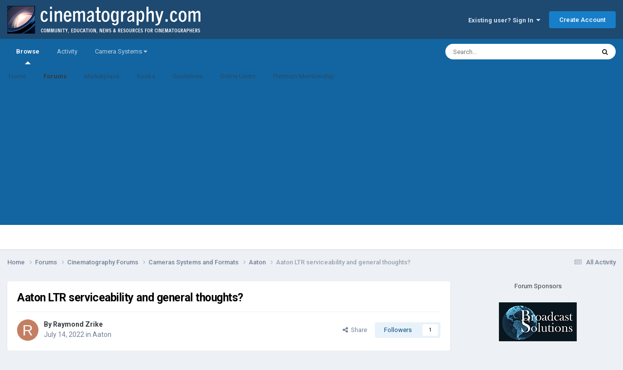

--- FILE ---
content_type: text/html;charset=UTF-8
request_url: https://cinematography.com/index.php?/forums/topic/93801-aaton-ltr-serviceability-and-general-thoughts/
body_size: 38577
content:
<!DOCTYPE html>
<html lang="en-US" dir="ltr">
	<head>
		<meta charset="utf-8">
        
		<title>Aaton LTR serviceability and general thoughts? - Aaton - Cinematography.com</title>
		
			<!-- Global site tag (gtag.js) - Google Analytics -->
<script async src="https://www.googletagmanager.com/gtag/js?id=G-P2SX6F5DKR"></script>
<script>
  window.dataLayer = window.dataLayer || [];
  function gtag(){dataLayer.push(arguments);}
  gtag('js', new Date());

  gtag('config', 'G-P2SX6F5DKR');
</script>

		
		
		
		

	<meta name="viewport" content="width=device-width, initial-scale=1">



	<meta name="twitter:card" content="summary_large_image" />




	
		
			
				<meta property="og:title" content="Aaton LTR serviceability and general thoughts?">
			
		
	

	
		
			
				<meta property="og:type" content="website">
			
		
	

	
		
			
				<meta property="og:url" content="https://cinematography.com/index.php?/forums/topic/93801-aaton-ltr-serviceability-and-general-thoughts/">
			
		
	

	
		
			
				<meta name="description" content="What’s serviceability like for an Aaton LTR7/LTR54 these days? How does it compare to an XTR? I’ve read lots of people’s opinions from a number of years ago, but I’m wondering what people’s thoughts are in 2022.">
			
		
	

	
		
			
				<meta property="og:description" content="What’s serviceability like for an Aaton LTR7/LTR54 these days? How does it compare to an XTR? I’ve read lots of people’s opinions from a number of years ago, but I’m wondering what people’s thoughts are in 2022.">
			
		
	

	
		
			
				<meta property="og:updated_time" content="2024-03-20T03:53:40Z">
			
		
	

	
		
			
				<meta property="og:image" content="https://cinematography.com/uploads/monthly_2024_03/IMG_2549.jpeg.4529ff28c136fcf31bb26319b2241ddb.jpeg">
			
		
	

	
		
			
				<meta property="og:site_name" content="Cinematography.com">
			
		
	

	
		
			
				<meta property="og:locale" content="en_US">
			
		
	


	
		<link rel="next" href="https://cinematography.com/index.php?/forums/topic/93801-aaton-ltr-serviceability-and-general-thoughts/page/2/" />
	

	
		<link rel="last" href="https://cinematography.com/index.php?/forums/topic/93801-aaton-ltr-serviceability-and-general-thoughts/page/2/" />
	

	
		<link rel="canonical" href="https://cinematography.com/index.php?/forums/topic/93801-aaton-ltr-serviceability-and-general-thoughts/" />
	





<link rel="manifest" href="https://cinematography.com/index.php?/manifest.webmanifest/">
<meta name="msapplication-config" content="https://cinematography.com/index.php?/browserconfig.xml/">
<meta name="msapplication-starturl" content="/">
<meta name="application-name" content="Cinematography.com">
<meta name="apple-mobile-web-app-title" content="Cinematography.com">

	<meta name="theme-color" content="#1e4970">






	

	
		
			<link rel="icon" sizes="36x36" href="https://cinematography.com/uploads/monthly_2022_04/android-chrome-36x36.png?v=1724018848">
		
	

	
		
			<link rel="icon" sizes="48x48" href="https://cinematography.com/uploads/monthly_2022_04/android-chrome-48x48.png?v=1724018848">
		
	

	
		
			<link rel="icon" sizes="72x72" href="https://cinematography.com/uploads/monthly_2022_04/android-chrome-72x72.png?v=1724018848">
		
	

	
		
			<link rel="icon" sizes="96x96" href="https://cinematography.com/uploads/monthly_2022_04/android-chrome-96x96.png?v=1724018848">
		
	

	
		
			<link rel="icon" sizes="144x144" href="https://cinematography.com/uploads/monthly_2022_04/android-chrome-144x144.png?v=1724018848">
		
	

	
		
			<link rel="icon" sizes="192x192" href="https://cinematography.com/uploads/monthly_2022_04/android-chrome-192x192.png?v=1724018848">
		
	

	
		
			<link rel="icon" sizes="256x256" href="https://cinematography.com/uploads/monthly_2022_04/android-chrome-256x256.png?v=1724018848">
		
	

	
		
			<link rel="icon" sizes="384x384" href="https://cinematography.com/uploads/monthly_2022_04/android-chrome-384x384.png?v=1724018848">
		
	

	
		
			<link rel="icon" sizes="512x512" href="https://cinematography.com/uploads/monthly_2022_04/android-chrome-512x512.png?v=1724018848">
		
	

	
		
			<meta name="msapplication-square70x70logo" content="https://cinematography.com/uploads/monthly_2022_04/msapplication-square70x70logo.png?v=1724018848"/>
		
	

	
		
			<meta name="msapplication-TileImage" content="https://cinematography.com/uploads/monthly_2022_04/msapplication-TileImage.png?v=1724018848"/>
		
	

	
		
			<meta name="msapplication-square150x150logo" content="https://cinematography.com/uploads/monthly_2022_04/msapplication-square150x150logo.png?v=1724018848"/>
		
	

	
		
			<meta name="msapplication-wide310x150logo" content="https://cinematography.com/uploads/monthly_2022_04/msapplication-wide310x150logo.png?v=1724018848"/>
		
	

	
		
			<meta name="msapplication-square310x310logo" content="https://cinematography.com/uploads/monthly_2022_04/msapplication-square310x310logo.png?v=1724018848"/>
		
	

	
		
			
				<link rel="apple-touch-icon" href="https://cinematography.com/uploads/monthly_2022_04/apple-touch-icon-57x57.png?v=1724018848">
			
		
	

	
		
			
				<link rel="apple-touch-icon" sizes="60x60" href="https://cinematography.com/uploads/monthly_2022_04/apple-touch-icon-60x60.png?v=1724018848">
			
		
	

	
		
			
				<link rel="apple-touch-icon" sizes="72x72" href="https://cinematography.com/uploads/monthly_2022_04/apple-touch-icon-72x72.png?v=1724018848">
			
		
	

	
		
			
				<link rel="apple-touch-icon" sizes="76x76" href="https://cinematography.com/uploads/monthly_2022_04/apple-touch-icon-76x76.png?v=1724018848">
			
		
	

	
		
			
				<link rel="apple-touch-icon" sizes="114x114" href="https://cinematography.com/uploads/monthly_2022_04/apple-touch-icon-114x114.png?v=1724018848">
			
		
	

	
		
			
				<link rel="apple-touch-icon" sizes="120x120" href="https://cinematography.com/uploads/monthly_2022_04/apple-touch-icon-120x120.png?v=1724018848">
			
		
	

	
		
			
				<link rel="apple-touch-icon" sizes="144x144" href="https://cinematography.com/uploads/monthly_2022_04/apple-touch-icon-144x144.png?v=1724018848">
			
		
	

	
		
			
				<link rel="apple-touch-icon" sizes="152x152" href="https://cinematography.com/uploads/monthly_2022_04/apple-touch-icon-152x152.png?v=1724018848">
			
		
	

	
		
			
				<link rel="apple-touch-icon" sizes="180x180" href="https://cinematography.com/uploads/monthly_2022_04/apple-touch-icon-180x180.png?v=1724018848">
			
		
	





<link rel="preload" href="//cinematography.com/applications/core/interface/font/fontawesome-webfont.woff2?v=4.7.0" as="font" crossorigin="anonymous">
		


	<link rel="preconnect" href="https://fonts.googleapis.com">
	<link rel="preconnect" href="https://fonts.gstatic.com" crossorigin>
	
		<link href="https://fonts.googleapis.com/css2?family=Roboto:wght@300;400;500;600;700&display=swap" rel="stylesheet">
	



	<link rel='stylesheet' href='https://cinematography.com/uploads/css_built_1/341e4a57816af3ba440d891ca87450ff_framework.css?v=1969dc85831750886235' media='all'>

	<link rel='stylesheet' href='https://cinematography.com/uploads/css_built_1/05e81b71abe4f22d6eb8d1a929494829_responsive.css?v=1969dc85831750886235' media='all'>

	<link rel='stylesheet' href='https://cinematography.com/uploads/css_built_1/90eb5adf50a8c640f633d47fd7eb1778_core.css?v=1969dc85831750886235' media='all'>

	<link rel='stylesheet' href='https://cinematography.com/uploads/css_built_1/5a0da001ccc2200dc5625c3f3934497d_core_responsive.css?v=1969dc85831750886235' media='all'>

	<link rel='stylesheet' href='https://cinematography.com/uploads/css_built_1/62e269ced0fdab7e30e026f1d30ae516_forums.css?v=1969dc85831750886235' media='all'>

	<link rel='stylesheet' href='https://cinematography.com/uploads/css_built_1/76e62c573090645fb99a15a363d8620e_forums_responsive.css?v=1969dc85831750886235' media='all'>

	<link rel='stylesheet' href='https://cinematography.com/uploads/css_built_1/ebdea0c6a7dab6d37900b9190d3ac77b_topics.css?v=1969dc85831750886235' media='all'>





<link rel='stylesheet' href='https://cinematography.com/uploads/css_built_1/258adbb6e4f3e83cd3b355f84e3fa002_custom.css?v=1969dc85831750886235' media='all'>




		
		

	
	<link rel='shortcut icon' href='https://cinematography.com/uploads/monthly_2020_12/favicon.ico' type="image/x-icon">

	</head>
	<body class='ipsApp ipsApp_front ipsJS_none ipsClearfix' data-controller='core.front.core.app' data-message="" data-pageApp='forums' data-pageLocation='front' data-pageModule='forums' data-pageController='topic' data-pageID='93801'  >
		
        

        

		<a href='#ipsLayout_mainArea' class='ipsHide' title='Go to main content on this page' accesskey='m'>Jump to content</a>
		





		<div id='ipsLayout_header' class='ipsClearfix'>
			<header>
				<div class='ipsLayout_container'>
					


<a href='https://cinematography.com/' id='elLogo' accesskey='1'><img src="https://cinematography.com/uploads/monthly_2020_12/cine-forum-logo.png.7ec808cab1f0e8e4c3818e62c6aef15b.png" alt='Cinematography.com'></a>

					
						

	<ul id='elUserNav' class='ipsList_inline cSignedOut ipsResponsive_showDesktop'>
		
        
		
        
        
            
            <li id='elSignInLink'>
                <a href='https://cinematography.com/index.php?/login/' data-ipsMenu-closeOnClick="false" data-ipsMenu id='elUserSignIn'>
                    Existing user? Sign In &nbsp;<i class='fa fa-caret-down'></i>
                </a>
                
<div id='elUserSignIn_menu' class='ipsMenu ipsMenu_auto ipsHide'>
	<form accept-charset='utf-8' method='post' action='https://cinematography.com/index.php?/login/'>
		<input type="hidden" name="csrfKey" value="60c177c441488af11b7c1ed7df8d9c3d">
		<input type="hidden" name="ref" value="aHR0cHM6Ly9jaW5lbWF0b2dyYXBoeS5jb20vaW5kZXgucGhwPy9mb3J1bXMvdG9waWMvOTM4MDEtYWF0b24tbHRyLXNlcnZpY2VhYmlsaXR5LWFuZC1nZW5lcmFsLXRob3VnaHRzLw==">
		<div data-role="loginForm">
			
			
			
				
<div class="ipsPad ipsForm ipsForm_vertical">
	<h4 class="ipsType_sectionHead">Sign In</h4>
	<br><br>
	<ul class='ipsList_reset'>
		<li class="ipsFieldRow ipsFieldRow_noLabel ipsFieldRow_fullWidth">
			
			
				<input type="text" placeholder="Your Real Full Name" name="auth" autocomplete="username">
			
		</li>
		<li class="ipsFieldRow ipsFieldRow_noLabel ipsFieldRow_fullWidth">
			<input type="password" placeholder="Password" name="password" autocomplete="current-password">
		</li>
		<li class="ipsFieldRow ipsFieldRow_checkbox ipsClearfix">
			<span class="ipsCustomInput">
				<input type="checkbox" name="remember_me" id="remember_me_checkbox" value="1" checked aria-checked="true">
				<span></span>
			</span>
			<div class="ipsFieldRow_content">
				<label class="ipsFieldRow_label" for="remember_me_checkbox">Remember me</label>
				<span class="ipsFieldRow_desc">Not recommended on shared computers</span>
			</div>
		</li>
		<li class="ipsFieldRow ipsFieldRow_fullWidth">
			<button type="submit" name="_processLogin" value="usernamepassword" class="ipsButton ipsButton_primary ipsButton_small" id="elSignIn_submit">Sign In</button>
			
				<p class="ipsType_right ipsType_small">
					
						<a href='https://cinematography.com/index.php?/lostpassword/' data-ipsDialog data-ipsDialog-title='Forgot your password?'>
					
					Forgot your password?</a>
				</p>
			
		</li>
	</ul>
</div>
			
		</div>
	</form>
</div>
            </li>
            
        
		
			<li>
				
					<a href='https://cinematography.com/index.php?/register/'  id='elRegisterButton' class='ipsButton ipsButton_normal ipsButton_primary'>Create Account</a>
				
			</li>
		
	</ul>

						
<ul class='ipsMobileHamburger ipsList_reset ipsResponsive_hideDesktop'>
	<li data-ipsDrawer data-ipsDrawer-drawerElem='#elMobileDrawer'>
		<a href='#' >
			
			
				
			
			
			
			<i class='fa fa-navicon'></i>
		</a>
	</li>
</ul>
					
				</div>
			</header>
			

	<nav data-controller='core.front.core.navBar' class=' ipsResponsive_showDesktop'>
		<div class='ipsNavBar_primary ipsLayout_container '>
			<ul data-role="primaryNavBar" class='ipsClearfix'>
				


	
		
		
			
		
		<li class='ipsNavBar_active' data-active id='elNavSecondary_1' data-role="navBarItem" data-navApp="core" data-navExt="CustomItem">
			
			
				<a href="https://cinematography.com"  data-navItem-id="1" data-navDefault>
					Browse<span class='ipsNavBar_active__identifier'></span>
				</a>
			
			
				<ul class='ipsNavBar_secondary ' data-role='secondaryNavBar'>
					


	
		
		
		<li  id='elNavSecondary_12' data-role="navBarItem" data-navApp="cms" data-navExt="Pages">
			
			
				<a href="https://cinematography.com"  data-navItem-id="12" >
					Home<span class='ipsNavBar_active__identifier'></span>
				</a>
			
			
		</li>
	
	

	
	

	
		
		
			
		
		<li class='ipsNavBar_active' data-active id='elNavSecondary_10' data-role="navBarItem" data-navApp="forums" data-navExt="Forums">
			
			
				<a href="https://cinematography.com/index.php?/forums/"  data-navItem-id="10" data-navDefault>
					Forums<span class='ipsNavBar_active__identifier'></span>
				</a>
			
			
		</li>
	
	

	
		
		
		<li  id='elNavSecondary_17' data-role="navBarItem" data-navApp="core" data-navExt="CustomItem">
			
			
				<a href="https://cinematography.com/index.php?/forums/forum/15-cine-marketplace/"  data-navItem-id="17" >
					Marketplace<span class='ipsNavBar_active__identifier'></span>
				</a>
			
			
		</li>
	
	

	
		
		
		<li  id='elNavSecondary_19' data-role="navBarItem" data-navApp="core" data-navExt="CustomItem">
			
			
				<a href="https://cinematography.com/index.php?/forums/forum/107-books-for-the-cinematographer/"  data-navItem-id="19" >
					Books<span class='ipsNavBar_active__identifier'></span>
				</a>
			
			
		</li>
	
	

	
		
		
		<li  id='elNavSecondary_13' data-role="navBarItem" data-navApp="core" data-navExt="Guidelines">
			
			
				<a href="https://cinematography.com/index.php?/guidelines/"  data-navItem-id="13" >
					Guidelines<span class='ipsNavBar_active__identifier'></span>
				</a>
			
			
		</li>
	
	

	
		
		
		<li  id='elNavSecondary_15' data-role="navBarItem" data-navApp="core" data-navExt="OnlineUsers">
			
			
				<a href="https://cinematography.com/index.php?/online/"  data-navItem-id="15" >
					Online Users<span class='ipsNavBar_active__identifier'></span>
				</a>
			
			
		</li>
	
	

	
		
		
		<li  id='elNavSecondary_20' data-role="navBarItem" data-navApp="core" data-navExt="CustomItem">
			
			
				<a href="https://cinematography.com/index.php?/forums/topic/61341-premium-membership-upgrade/"  data-navItem-id="20" >
					Premium Membership<span class='ipsNavBar_active__identifier'></span>
				</a>
			
			
		</li>
	
	

					<li class='ipsHide' id='elNavigationMore_1' data-role='navMore'>
						<a href='#' data-ipsMenu data-ipsMenu-appendTo='#elNavigationMore_1' id='elNavigationMore_1_dropdown'>More <i class='fa fa-caret-down'></i></a>
						<ul class='ipsHide ipsMenu ipsMenu_auto' id='elNavigationMore_1_dropdown_menu' data-role='moreDropdown'></ul>
					</li>
				</ul>
			
		</li>
	
	

	
		
		
		<li  id='elNavSecondary_2' data-role="navBarItem" data-navApp="core" data-navExt="CustomItem">
			
			
				<a href="https://cinematography.com/index.php?/discover/"  data-navItem-id="2" >
					Activity<span class='ipsNavBar_active__identifier'></span>
				</a>
			
			
				<ul class='ipsNavBar_secondary ipsHide' data-role='secondaryNavBar'>
					


	
		
		
		<li  id='elNavSecondary_4' data-role="navBarItem" data-navApp="core" data-navExt="AllActivity">
			
			
				<a href="https://cinematography.com/index.php?/discover/"  data-navItem-id="4" >
					All Activity<span class='ipsNavBar_active__identifier'></span>
				</a>
			
			
		</li>
	
	

	
	

	
	

	
	

	
		
		
		<li  id='elNavSecondary_8' data-role="navBarItem" data-navApp="core" data-navExt="Search">
			
			
				<a href="https://cinematography.com/index.php?/search/"  data-navItem-id="8" >
					Search<span class='ipsNavBar_active__identifier'></span>
				</a>
			
			
		</li>
	
	

	
		
		
		<li  id='elNavSecondary_9' data-role="navBarItem" data-navApp="core" data-navExt="Promoted">
			
			
				<a href="https://cinematography.com/index.php?/ourpicks/"  data-navItem-id="9" >
					Our Picks<span class='ipsNavBar_active__identifier'></span>
				</a>
			
			
		</li>
	
	

					<li class='ipsHide' id='elNavigationMore_2' data-role='navMore'>
						<a href='#' data-ipsMenu data-ipsMenu-appendTo='#elNavigationMore_2' id='elNavigationMore_2_dropdown'>More <i class='fa fa-caret-down'></i></a>
						<ul class='ipsHide ipsMenu ipsMenu_auto' id='elNavigationMore_2_dropdown_menu' data-role='moreDropdown'></ul>
					</li>
				</ul>
			
		</li>
	
	

	
		
		
		<li  id='elNavSecondary_23' data-role="navBarItem" data-navApp="core" data-navExt="Menu">
			
			
				<a href="#" id="elNavigation_23" data-ipsMenu data-ipsMenu-appendTo='#elNavSecondary_23' data-ipsMenu-activeClass='ipsNavActive_menu' data-navItem-id="23" >
					Camera Systems <i class="fa fa-caret-down"></i><span class='ipsNavBar_active__identifier'></span>
				</a>
				<ul id="elNavigation_23_menu" class="ipsMenu ipsMenu_auto ipsHide">
					

	
		
			<li class='ipsMenu_item' >
				<a href='https://cinematography.com/index.php?/forums/forum/55-arri/' >
					Arri
				</a>
			</li>
		
	

	
		
			<li class='ipsMenu_item' >
				<a href='https://cinematography.com/index.php?/forums/forum/118-bell-howell/' >
					Bell & Howell
				</a>
			</li>
		
	

	
		
			<li class='ipsMenu_item' >
				<a href='https://cinematography.com/index.php?/forums/forum/78-bolex/' >
					Bolex
				</a>
			</li>
		
	

	
		
			<li class='ipsMenu_item' >
				<a href='https://cinematography.com/index.php?/forums/forum/113-blackmagic-design/' >
					Blackmagic Design
				</a>
			</li>
		
	

	
		
			<li class='ipsMenu_item' >
				<a href='https://cinematography.com/index.php?/forums/forum/63-canon/' >
					Canon
				</a>
			</li>
		
	

	
		
			<li class='ipsMenu_item' >
				<a href='https://cinematography.com/index.php?/forums/forum/77-cinema-products/' >
					Cinema Products
				</a>
			</li>
		
	

	
		
			<li class='ipsMenu_item' >
				<a href='https://cinematography.com/index.php?/forums/forum/94-dalsa/' >
					Dalsa
				</a>
			</li>
		
	

	
		
			<li class='ipsMenu_item' >
				<a href='https://cinematography.com/index.php?/forums/forum/76-eclair/' >
					Eclair
				</a>
			</li>
		
	

	
		
			<li class='ipsMenu_item' >
				<a href='https://cinematography.com/index.php?/forums/forum/121-imax/' >
					IMAX
				</a>
			</li>
		
	

	
		
			<li class='ipsMenu_item' >
				<a href='https://cinematography.com/index.php?/forums/forum/106-mitchell/' >
					Mitchell
				</a>
			</li>
		
	

	
		
			<li class='ipsMenu_item' >
				<a href='https://cinematography.com/index.php?/forums/forum/81-panavision/' >
					Panasonic
				</a>
			</li>
		
	

	
		
			<li class='ipsMenu_item' >
				<a href='https://cinematography.com/index.php?/forums/forum/81-panavision/' >
					Panavision
				</a>
			</li>
		
	

	
		
			<li class='ipsMenu_item' >
				<a href='https://cinematography.com/index.php?/forums/forum/65-red/' >
					RED
				</a>
			</li>
		
	

	
		
			<li class='ipsMenu_item' >
				<a href='https://cinematography.com/index.php?/forums/forum/50-sony/' >
					Sony
				</a>
			</li>
		
	

	
		
			<li class='ipsMenu_item' >
				<a href='https://cinematography.com/index.php?/forums/forum/61-russian-gear/' >
					USSR
				</a>
			</li>
		
	

	
		
			<li class='ipsMenu_item' >
				<a href='https://cinematography.com/index.php?/forums/forum/40-jvc-hd/' >
					JVC
				</a>
			</li>
		
	

	
		
			<li class='ipsMenu_item' >
				<a href='https://cinematography.com/index.php?/forums/forum/31-super-8/' >
					Super-8
				</a>
			</li>
		
	

	
		
			<li class='ipsMenu_item' >
				<a href='https://cinematography.com/index.php?/forums/forum/6-16mm/' >
					16mm
				</a>
			</li>
		
	

	
		
			<li class='ipsMenu_item' >
				<a href='https://cinematography.com/index.php?/forums/forum/7-35mm/' >
					35mm
				</a>
			</li>
		
	

				</ul>
			
			
		</li>
	
	

				<li class='ipsHide' id='elNavigationMore' data-role='navMore'>
					<a href='#' data-ipsMenu data-ipsMenu-appendTo='#elNavigationMore' id='elNavigationMore_dropdown'>More</a>
					<ul class='ipsNavBar_secondary ipsHide' data-role='secondaryNavBar'>
						<li class='ipsHide' id='elNavigationMore_more' data-role='navMore'>
							<a href='#' data-ipsMenu data-ipsMenu-appendTo='#elNavigationMore_more' id='elNavigationMore_more_dropdown'>More <i class='fa fa-caret-down'></i></a>
							<ul class='ipsHide ipsMenu ipsMenu_auto' id='elNavigationMore_more_dropdown_menu' data-role='moreDropdown'></ul>
						</li>
					</ul>
				</li>
			</ul>
			

	<div id="elSearchWrapper">
		<div id='elSearch' data-controller="core.front.core.quickSearch">
			<form accept-charset='utf-8' action='//cinematography.com/index.php?/search/&amp;do=quicksearch' method='post'>
                <input type='search' id='elSearchField' placeholder='Search...' name='q' autocomplete='off' aria-label='Search'>
                <details class='cSearchFilter'>
                    <summary class='cSearchFilter__text'></summary>
                    <ul class='cSearchFilter__menu'>
                        
                        <li><label><input type="radio" name="type" value="all" ><span class='cSearchFilter__menuText'>Everywhere</span></label></li>
                        
                            
                                <li><label><input type="radio" name="type" value='contextual_{&quot;type&quot;:&quot;forums_topic&quot;,&quot;nodes&quot;:74}' checked><span class='cSearchFilter__menuText'>This Forum</span></label></li>
                            
                                <li><label><input type="radio" name="type" value='contextual_{&quot;type&quot;:&quot;forums_topic&quot;,&quot;item&quot;:93801}' checked><span class='cSearchFilter__menuText'>This Topic</span></label></li>
                            
                        
                        
                            <li><label><input type="radio" name="type" value="core_statuses_status"><span class='cSearchFilter__menuText'>Status Updates</span></label></li>
                        
                            <li><label><input type="radio" name="type" value="forums_topic"><span class='cSearchFilter__menuText'>Topics</span></label></li>
                        
                            <li><label><input type="radio" name="type" value="cms_pages_pageitem"><span class='cSearchFilter__menuText'>Pages</span></label></li>
                        
                            <li><label><input type="radio" name="type" value="core_members"><span class='cSearchFilter__menuText'>Members</span></label></li>
                        
                    </ul>
                </details>
				<button class='cSearchSubmit' type="submit" aria-label='Search'><i class="fa fa-search"></i></button>
			</form>
		</div>
	</div>

		</div>
	</nav>

			
<ul id='elMobileNav' class='ipsResponsive_hideDesktop' data-controller='core.front.core.mobileNav'>
	
		
			
			
				
				
			
				
				
			
				
				
			
				
					<li id='elMobileBreadcrumb'>
						<a href='https://cinematography.com/index.php?/forums/forum/74-aaton/'>
							<span>Aaton</span>
						</a>
					</li>
				
				
			
				
				
			
		
	
	
	
	<li >
		<a data-action="defaultStream" href='https://cinematography.com/index.php?/discover/'><i class="fa fa-newspaper-o" aria-hidden="true"></i></a>
	</li>

	

	
		<li class='ipsJS_show'>
			<a href='https://cinematography.com/index.php?/search/'><i class='fa fa-search'></i></a>
		</li>
	
</ul>
		</div>
		<main id='ipsLayout_body' class='ipsLayout_container'>
			<div id='ipsLayout_contentArea'>
				<div id='ipsLayout_contentWrapper'>
					
<nav class='ipsBreadcrumb ipsBreadcrumb_top ipsFaded_withHover'>
	

	<ul class='ipsList_inline ipsPos_right'>
		
		<li >
			<a data-action="defaultStream" class='ipsType_light '  href='https://cinematography.com/index.php?/discover/'><i class="fa fa-newspaper-o" aria-hidden="true"></i> <span>All Activity</span></a>
		</li>
		
	</ul>

	<ul data-role="breadcrumbList">
		<li>
			<a title="Home" href='https://cinematography.com/'>
				<span>Home <i class='fa fa-angle-right'></i></span>
			</a>
		</li>
		
		
			<li>
				
					<a href='https://cinematography.com/index.php?/forums/'>
						<span>Forums <i class='fa fa-angle-right' aria-hidden="true"></i></span>
					</a>
				
			</li>
		
			<li>
				
					<a href='https://cinematography.com/index.php?/forums/forum/35-cinematography-forums/'>
						<span>Cinematography Forums <i class='fa fa-angle-right' aria-hidden="true"></i></span>
					</a>
				
			</li>
		
			<li>
				
					<a href='https://cinematography.com/index.php?/forums/forum/98-cameras-systems-and-formats/'>
						<span>Cameras Systems and Formats <i class='fa fa-angle-right' aria-hidden="true"></i></span>
					</a>
				
			</li>
		
			<li>
				
					<a href='https://cinematography.com/index.php?/forums/forum/74-aaton/'>
						<span>Aaton <i class='fa fa-angle-right' aria-hidden="true"></i></span>
					</a>
				
			</li>
		
			<li>
				
					Aaton LTR serviceability and general thoughts?
				
			</li>
		
	</ul>
</nav>
					
					<div id='ipsLayout_mainArea'>
						
						
						
						

	




						



<div class="ipsPageHeader ipsResponsive_pull ipsBox ipsPadding sm:ipsPadding:half ipsMargin_bottom">
		
	
	<div class="ipsFlex ipsFlex-ai:center ipsFlex-fw:wrap ipsGap:4">
		<div class="ipsFlex-flex:11">
			<h1 class="ipsType_pageTitle ipsContained_container">
				

				
				
					<span class="ipsType_break ipsContained">
						<span>Aaton LTR serviceability and general thoughts?</span>
					</span>
				
			</h1>
			
			
		</div>
		
	</div>
	<hr class="ipsHr">
	<div class="ipsPageHeader__meta ipsFlex ipsFlex-jc:between ipsFlex-ai:center ipsFlex-fw:wrap ipsGap:3">
		<div class="ipsFlex-flex:11">
			<div class="ipsPhotoPanel ipsPhotoPanel_mini ipsPhotoPanel_notPhone ipsClearfix">
				


	<a href="https://cinematography.com/index.php?/profile/78120-raymond-zrike/" rel="nofollow" data-ipsHover data-ipsHover-width="370" data-ipsHover-target="https://cinematography.com/index.php?/profile/78120-raymond-zrike/&amp;do=hovercard" class="ipsUserPhoto ipsUserPhoto_mini" title="Go to Raymond Zrike's profile">
		<img src='data:image/svg+xml,%3Csvg%20xmlns%3D%22http%3A%2F%2Fwww.w3.org%2F2000%2Fsvg%22%20viewBox%3D%220%200%201024%201024%22%20style%3D%22background%3A%23c47f62%22%3E%3Cg%3E%3Ctext%20text-anchor%3D%22middle%22%20dy%3D%22.35em%22%20x%3D%22512%22%20y%3D%22512%22%20fill%3D%22%23ffffff%22%20font-size%3D%22700%22%20font-family%3D%22-apple-system%2C%20BlinkMacSystemFont%2C%20Roboto%2C%20Helvetica%2C%20Arial%2C%20sans-serif%22%3ER%3C%2Ftext%3E%3C%2Fg%3E%3C%2Fsvg%3E' alt='Raymond Zrike' loading="lazy">
	</a>

				<div>
					<p class="ipsType_reset ipsType_blendLinks">
						<span class="ipsType_normal">
						
							<strong>By 


<a href='https://cinematography.com/index.php?/profile/78120-raymond-zrike/' rel="nofollow" data-ipsHover data-ipsHover-width='370' data-ipsHover-target='https://cinematography.com/index.php?/profile/78120-raymond-zrike/&amp;do=hovercard&amp;referrer=https%253A%252F%252Fcinematography.com%252Findex.php%253F%252Fforums%252Ftopic%252F93801-aaton-ltr-serviceability-and-general-thoughts%252F' title="Go to Raymond Zrike's profile" class="ipsType_break">Raymond Zrike</a></strong><br>
							<span class="ipsType_light"><time datetime='2022-07-14T23:35:52Z' title='07/14/2022 11:35  PM' data-short='3 yr'>July 14, 2022</time> in <a href="https://cinematography.com/index.php?/forums/forum/74-aaton/">Aaton</a></span>
						
						</span>
					</p>
				</div>
			</div>
		</div>
		
			<div class="ipsFlex-flex:01 ipsResponsive_hidePhone">
				<div class="ipsShareLinks">
					
						


    <a href='#elShareItem_661466797_menu' id='elShareItem_661466797' data-ipsMenu class='ipsShareButton ipsButton ipsButton_verySmall ipsButton_link ipsButton_link--light'>
        <span><i class='fa fa-share-alt'></i></span> &nbsp;Share
    </a>

    <div class='ipsPadding ipsMenu ipsMenu_normal ipsHide' id='elShareItem_661466797_menu' data-controller="core.front.core.sharelink">
        
        
        <span data-ipsCopy data-ipsCopy-flashmessage>
            <a href="https://cinematography.com/index.php?/forums/topic/93801-aaton-ltr-serviceability-and-general-thoughts/" class="ipsButton ipsButton_light ipsButton_small ipsButton_fullWidth" data-role="copyButton" data-clipboard-text="https://cinematography.com/index.php?/forums/topic/93801-aaton-ltr-serviceability-and-general-thoughts/" data-ipstooltip title='Copy Link to Clipboard'><i class="fa fa-clone"></i> https://cinematography.com/index.php?/forums/topic/93801-aaton-ltr-serviceability-and-general-thoughts/</a>
        </span>
        <ul class='ipsShareLinks ipsMargin_top:half'>
            
                <li>
<a href="https://bsky.app/intent/compose?text=Aaton+LTR+serviceability+and+general+thoughts%3F%20-%20https%3A%2F%2Fcinematography.com%2Findex.php%3F%2Fforums%2Ftopic%2F93801-aaton-ltr-serviceability-and-general-thoughts%2F" class="cShareLink cShareLink_bluesky" target="_blank" data-role="shareLink" title='Share on Bluesky' data-ipsTooltip rel='nofollow noopener'>
    <i class="fa fa-bluesky"></i>
</a></li>
            
                <li>
<a href="https://www.facebook.com/sharer/sharer.php?u=https%3A%2F%2Fcinematography.com%2Findex.php%3F%2Fforums%2Ftopic%2F93801-aaton-ltr-serviceability-and-general-thoughts%2F" class="cShareLink cShareLink_facebook" target="_blank" data-role="shareLink" title='Share on Facebook' data-ipsTooltip rel='noopener nofollow'>
	<i class="fa fa-facebook"></i>
</a></li>
            
                <li>
<a href="https://www.reddit.com/submit?url=https%3A%2F%2Fcinematography.com%2Findex.php%3F%2Fforums%2Ftopic%2F93801-aaton-ltr-serviceability-and-general-thoughts%2F&amp;title=Aaton+LTR+serviceability+and+general+thoughts%3F" rel="nofollow noopener" class="cShareLink cShareLink_reddit" target="_blank" title='Share on Reddit' data-ipsTooltip>
	<i class="fa fa-reddit"></i>
</a></li>
            
        </ul>
        
            <hr class='ipsHr'>
            <button class='ipsHide ipsButton ipsButton_verySmall ipsButton_light ipsButton_fullWidth ipsMargin_top:half' data-controller='core.front.core.webshare' data-role='webShare' data-webShareTitle='Aaton LTR serviceability and general thoughts?' data-webShareText='Aaton LTR serviceability and general thoughts?' data-webShareUrl='https://cinematography.com/index.php?/forums/topic/93801-aaton-ltr-serviceability-and-general-thoughts/'>More sharing options...</button>
        
    </div>

					
					
                    

					



					

<div data-followApp='forums' data-followArea='topic' data-followID='93801' data-controller='core.front.core.followButton'>
	

	<a href='https://cinematography.com/index.php?/login/' rel="nofollow" class="ipsFollow ipsPos_middle ipsButton ipsButton_light ipsButton_verySmall " data-role="followButton" data-ipsTooltip title='Sign in to follow this'>
		<span>Followers</span>
		<span class='ipsCommentCount'>1</span>
	</a>

</div>
				</div>
			</div>
					
	</div>
	
	
</div>








<div class="ipsClearfix">
	<ul class="ipsToolList ipsToolList_horizontal ipsClearfix ipsSpacer_both ipsResponsive_hidePhone">
		
		
		
	</ul>
</div>

<div id="comments" data-controller="core.front.core.commentFeed,forums.front.topic.view, core.front.core.ignoredComments" data-autopoll data-baseurl="https://cinematography.com/index.php?/forums/topic/93801-aaton-ltr-serviceability-and-general-thoughts/"  data-feedid="topic-93801" class="cTopic ipsClear ipsSpacer_top">
	
			

				<div class="ipsBox ipsResponsive_pull ipsPadding:half ipsClearfix ipsClear ipsMargin_bottom">
					
					
						


	
	<ul class='ipsPagination' id='elPagination_c71bed27ade07826a7b01d69055caf03_688071838' data-ipsPagination-seoPagination='true' data-pages='2' >
		
			
				<li class='ipsPagination_first ipsPagination_inactive'><a href='https://cinematography.com/index.php?/forums/topic/93801-aaton-ltr-serviceability-and-general-thoughts/#comments' rel="first" data-page='1' data-ipsTooltip title='First page'><i class='fa fa-angle-double-left'></i></a></li>
				<li class='ipsPagination_prev ipsPagination_inactive'><a href='https://cinematography.com/index.php?/forums/topic/93801-aaton-ltr-serviceability-and-general-thoughts/#comments' rel="prev" data-page='0' data-ipsTooltip title='Previous page'>Prev</a></li>
			
			<li class='ipsPagination_page ipsPagination_active'><a href='https://cinematography.com/index.php?/forums/topic/93801-aaton-ltr-serviceability-and-general-thoughts/#comments' data-page='1'>1</a></li>
			
				
					<li class='ipsPagination_page'><a href='https://cinematography.com/index.php?/forums/topic/93801-aaton-ltr-serviceability-and-general-thoughts/page/2/#comments' data-page='2'>2</a></li>
				
				<li class='ipsPagination_next'><a href='https://cinematography.com/index.php?/forums/topic/93801-aaton-ltr-serviceability-and-general-thoughts/page/2/#comments' rel="next" data-page='2' data-ipsTooltip title='Next page'>Next</a></li>
				<li class='ipsPagination_last'><a href='https://cinematography.com/index.php?/forums/topic/93801-aaton-ltr-serviceability-and-general-thoughts/page/2/#comments' rel="last" data-page='2' data-ipsTooltip title='Last page'><i class='fa fa-angle-double-right'></i></a></li>
			
			
				<li class='ipsPagination_pageJump'>
					<a href='#' data-ipsMenu data-ipsMenu-closeOnClick='false' data-ipsMenu-appendTo='#elPagination_c71bed27ade07826a7b01d69055caf03_688071838' id='elPagination_c71bed27ade07826a7b01d69055caf03_688071838_jump'>Page 1 of 2 &nbsp;<i class='fa fa-caret-down'></i></a>
					<div class='ipsMenu ipsMenu_narrow ipsPadding ipsHide' id='elPagination_c71bed27ade07826a7b01d69055caf03_688071838_jump_menu'>
						<form accept-charset='utf-8' method='post' action='https://cinematography.com/index.php?/forums/topic/93801-aaton-ltr-serviceability-and-general-thoughts/#comments' data-role="pageJump" data-baseUrl='#'>
							<ul class='ipsForm ipsForm_horizontal'>
								<li class='ipsFieldRow'>
									<input type='number' min='1' max='2' placeholder='Page number' class='ipsField_fullWidth' name='page'>
								</li>
								<li class='ipsFieldRow ipsFieldRow_fullWidth'>
									<input type='submit' class='ipsButton_fullWidth ipsButton ipsButton_verySmall ipsButton_primary' value='Go'>
								</li>
							</ul>
						</form>
					</div>
				</li>
			
		
	</ul>

					
				</div>
			
	

	

<div data-controller='core.front.core.recommendedComments' data-url='https://cinematography.com/index.php?/forums/topic/93801-aaton-ltr-serviceability-and-general-thoughts/&amp;recommended=comments' class='ipsRecommendedComments ipsHide'>
	<div data-role="recommendedComments">
		<h2 class='ipsType_sectionHead ipsType_large ipsType_bold ipsMargin_bottom'>Recommended Posts</h2>
		
	</div>
</div>
	
	<div id="elPostFeed" data-role="commentFeed" data-controller="core.front.core.moderation" >
		<form action="https://cinematography.com/index.php?/forums/topic/93801-aaton-ltr-serviceability-and-general-thoughts/&amp;csrfKey=60c177c441488af11b7c1ed7df8d9c3d&amp;do=multimodComment" method="post" data-ipspageaction data-role="moderationTools">
			
			
				

					

					
					



<a id='findComment-563844'></a>
<a id='comment-563844'></a>
<article  id='elComment_563844' class='cPost ipsBox ipsResponsive_pull  ipsComment  ipsComment_parent ipsClearfix ipsClear ipsColumns ipsColumns_noSpacing ipsColumns_collapsePhone    '>
	

	

	<div class='cAuthorPane_mobile ipsResponsive_showPhone'>
		<div class='cAuthorPane_photo'>
			<div class='cAuthorPane_photoWrap'>
				


	<a href="https://cinematography.com/index.php?/profile/78120-raymond-zrike/" rel="nofollow" data-ipsHover data-ipsHover-width="370" data-ipsHover-target="https://cinematography.com/index.php?/profile/78120-raymond-zrike/&amp;do=hovercard" class="ipsUserPhoto ipsUserPhoto_large" title="Go to Raymond Zrike's profile">
		<img src='data:image/svg+xml,%3Csvg%20xmlns%3D%22http%3A%2F%2Fwww.w3.org%2F2000%2Fsvg%22%20viewBox%3D%220%200%201024%201024%22%20style%3D%22background%3A%23c47f62%22%3E%3Cg%3E%3Ctext%20text-anchor%3D%22middle%22%20dy%3D%22.35em%22%20x%3D%22512%22%20y%3D%22512%22%20fill%3D%22%23ffffff%22%20font-size%3D%22700%22%20font-family%3D%22-apple-system%2C%20BlinkMacSystemFont%2C%20Roboto%2C%20Helvetica%2C%20Arial%2C%20sans-serif%22%3ER%3C%2Ftext%3E%3C%2Fg%3E%3C%2Fsvg%3E' alt='Raymond Zrike' loading="lazy">
	</a>

				
				
			</div>
		</div>
		<div class='cAuthorPane_content'>
			<h3 class='ipsType_sectionHead cAuthorPane_author ipsType_break ipsType_blendLinks ipsFlex ipsFlex-ai:center'>
				


<a href='https://cinematography.com/index.php?/profile/78120-raymond-zrike/' rel="nofollow" data-ipsHover data-ipsHover-width='370' data-ipsHover-target='https://cinematography.com/index.php?/profile/78120-raymond-zrike/&amp;do=hovercard&amp;referrer=https%253A%252F%252Fcinematography.com%252Findex.php%253F%252Fforums%252Ftopic%252F93801-aaton-ltr-serviceability-and-general-thoughts%252F' title="Go to Raymond Zrike's profile" class="ipsType_break">Raymond Zrike</a>
			</h3>
			<div class='ipsType_light ipsType_reset'>
			    <a href='https://cinematography.com/index.php?/forums/topic/93801-aaton-ltr-serviceability-and-general-thoughts/#findComment-563844' rel="nofollow" class='ipsType_blendLinks'>Posted <time datetime='2022-07-14T23:35:52Z' title='07/14/2022 11:35  PM' data-short='3 yr'>July 14, 2022</time></a>
				
			</div>
		</div>
	</div>
	<aside class='ipsComment_author cAuthorPane ipsColumn ipsColumn_medium ipsResponsive_hidePhone'>
		<h3 class='ipsType_sectionHead cAuthorPane_author ipsType_blendLinks ipsType_break'><strong>


<a href='https://cinematography.com/index.php?/profile/78120-raymond-zrike/' rel="nofollow" data-ipsHover data-ipsHover-width='370' data-ipsHover-target='https://cinematography.com/index.php?/profile/78120-raymond-zrike/&amp;do=hovercard&amp;referrer=https%253A%252F%252Fcinematography.com%252Findex.php%253F%252Fforums%252Ftopic%252F93801-aaton-ltr-serviceability-and-general-thoughts%252F' title="Go to Raymond Zrike's profile" class="ipsType_break">Raymond Zrike</a></strong>
			
		</h3>
		<ul class='cAuthorPane_info ipsList_reset'>
			<li data-role='photo' class='cAuthorPane_photo'>
				<div class='cAuthorPane_photoWrap'>
					


	<a href="https://cinematography.com/index.php?/profile/78120-raymond-zrike/" rel="nofollow" data-ipsHover data-ipsHover-width="370" data-ipsHover-target="https://cinematography.com/index.php?/profile/78120-raymond-zrike/&amp;do=hovercard" class="ipsUserPhoto ipsUserPhoto_large" title="Go to Raymond Zrike's profile">
		<img src='data:image/svg+xml,%3Csvg%20xmlns%3D%22http%3A%2F%2Fwww.w3.org%2F2000%2Fsvg%22%20viewBox%3D%220%200%201024%201024%22%20style%3D%22background%3A%23c47f62%22%3E%3Cg%3E%3Ctext%20text-anchor%3D%22middle%22%20dy%3D%22.35em%22%20x%3D%22512%22%20y%3D%22512%22%20fill%3D%22%23ffffff%22%20font-size%3D%22700%22%20font-family%3D%22-apple-system%2C%20BlinkMacSystemFont%2C%20Roboto%2C%20Helvetica%2C%20Arial%2C%20sans-serif%22%3ER%3C%2Ftext%3E%3C%2Fg%3E%3C%2Fsvg%3E' alt='Raymond Zrike' loading="lazy">
	</a>

					
					
				</div>
			</li>
			
				<li data-role='group'>Basic Member</li>
				
			
			
				<li data-role='stats' class='ipsMargin_top'>
					<ul class="ipsList_reset ipsType_light ipsFlex ipsFlex-ai:center ipsFlex-jc:center ipsGap_row:2 cAuthorPane_stats">
						<li>
							
								<a href="https://cinematography.com/index.php?/profile/78120-raymond-zrike/content/" rel="nofollow" title="253 posts" data-ipsTooltip class="ipsType_blendLinks">
							
								<i class="fa fa-comment"></i> 253
							
								</a>
							
						</li>
						
					</ul>
				</li>
			
			
				

	
	<li data-role='custom-field' class='ipsResponsive_hidePhone ipsType_break'>
		
<span class='fc'>Cinematographer</span>
	</li>
	
	<li data-role='custom-field' class='ipsResponsive_hidePhone ipsType_break'>
		
<span class='fc'>New York</span>
	</li>
	

			
		</ul>
	</aside>
	<div class='ipsColumn ipsColumn_fluid ipsMargin:none'>
		

<div id='comment-563844_wrap' data-controller='core.front.core.comment' data-commentApp='forums' data-commentType='forums' data-commentID="563844" data-quoteData='{&quot;userid&quot;:78120,&quot;username&quot;:&quot;Raymond Zrike&quot;,&quot;timestamp&quot;:1657841752,&quot;contentapp&quot;:&quot;forums&quot;,&quot;contenttype&quot;:&quot;forums&quot;,&quot;contentid&quot;:93801,&quot;contentclass&quot;:&quot;forums_Topic&quot;,&quot;contentcommentid&quot;:563844}' class='ipsComment_content ipsType_medium'>

	<div class='ipsComment_meta ipsType_light ipsFlex ipsFlex-ai:center ipsFlex-jc:between ipsFlex-fd:row-reverse'>
		<div class='ipsType_light ipsType_reset ipsType_blendLinks ipsComment_toolWrap'>
			<div class='ipsResponsive_hidePhone ipsComment_badges'>
				<ul class='ipsList_reset ipsFlex ipsFlex-jc:end ipsFlex-fw:wrap ipsGap:2 ipsGap_row:1'>
					
					
					
					
					
				</ul>
			</div>
			<ul class='ipsList_reset ipsComment_tools'>
				<li>
					<a href='#elControls_563844_menu' class='ipsComment_ellipsis' id='elControls_563844' title='More options...' data-ipsMenu data-ipsMenu-appendTo='#comment-563844_wrap'><i class='fa fa-ellipsis-h'></i></a>
					<ul id='elControls_563844_menu' class='ipsMenu ipsMenu_narrow ipsHide'>
						
						
                        
						
						
						
							
								
							
							
							
							
							
							
						
					</ul>
				</li>
				
			</ul>
		</div>

		<div class='ipsType_reset ipsResponsive_hidePhone'>
		   
		   Posted <time datetime='2022-07-14T23:35:52Z' title='07/14/2022 11:35  PM' data-short='3 yr'>July 14, 2022</time>
		   
			
			<span class='ipsResponsive_hidePhone'>
				
				
			</span>
		</div>
	</div>

	

    

	<div class='cPost_contentWrap'>
		
		<div data-role='commentContent' class='ipsType_normal ipsType_richText ipsPadding_bottom ipsContained' data-controller='core.front.core.lightboxedImages'>
			<p style="color:#000000;font-size:17px;">
	<span style="font-size:17px;">What’s serviceability like for an Aaton LTR7/LTR54 these days? How does it compare to an XTR? I’ve read lots of people’s opinions from a number of years ago, but I’m wondering what people’s thoughts are in 2022.</span>
</p>


			
		</div>

		

		
	</div>

	
    
</div>
	</div>
</article>
					
						<ul class="ipsTopicMeta">
							
							
								<li class="ipsTopicMeta__item ipsTopicMeta__item--time">
									2 weeks later...
								</li>
							
						</ul>
					
					
						

<div class='ips1969dc8583 ipsSpacer_both ipsSpacer_half'>
	<ul class='ipsList_inline ipsType_center ipsList_reset ipsList_noSpacing'>
		
		<li class='ips1969dc8583_large ipsResponsive_showDesktop ipsResponsive_inlineBlock ipsAreaBackground_light'>
			
				<a href='https://cinematography.com/index.php?app=core&amp;module=system&amp;controller=redirect&amp;do=advertisement&amp;ad=36&amp;key=f734c0333c878a183dd810c167f7c95855bfd3f93009c09f391103163130c248'  rel='nofollow noopener'>
			
				<img src='https://cinematography.com/uploads/monthly_2025_03/Adorama-Cinematography-Banner-v2.jpg.6d39d23375342ce2f766370a05bd59e5.jpg' alt="Adorama" class='ipsImage ipsContained'>
			
				</a>
			
		</li>
		
		<li class='ips1969dc8583_medium ipsResponsive_showTablet ipsResponsive_inlineBlock ipsAreaBackground_light'>
			
				<a href='https://cinematography.com/index.php?app=core&amp;module=system&amp;controller=redirect&amp;do=advertisement&amp;ad=36&amp;key=f734c0333c878a183dd810c167f7c95855bfd3f93009c09f391103163130c248'  rel='nofollow noopener'>
			
				<img src='https://cinematography.com/uploads/monthly_2025_03/Adorama-Cinematography-Banner-v2.jpg.6d39d23375342ce2f766370a05bd59e5.jpg' alt="Adorama" class='ipsImage ipsContained'>
			
				</a>
			
		</li>

		<li class='ips1969dc8583_small ipsResponsive_showPhone ipsResponsive_inlineBlock ipsAreaBackground_light'>
			
				<a href='https://cinematography.com/index.php?app=core&amp;module=system&amp;controller=redirect&amp;do=advertisement&amp;ad=36&amp;key=f734c0333c878a183dd810c167f7c95855bfd3f93009c09f391103163130c248'  rel='nofollow noopener'>
			
				<img src='https://cinematography.com/uploads/monthly_2025_03/Adorama-Cinematography-Banner-v2.jpg.6d39d23375342ce2f766370a05bd59e5.jpg' alt="Adorama" class='ipsImage ipsContained'>
			
				</a>
			
		</li>
		
	</ul>
	
</div>

					
					
				

					

					
					



<a id='findComment-564290'></a>
<a id='comment-564290'></a>
<article data-memberGroup="13"  id='elComment_564290' class='cPost ipsBox ipsResponsive_pull  ipsComment  ipsComment_parent ipsClearfix ipsClear ipsColumns ipsColumns_noSpacing ipsColumns_collapsePhone ipsComment_highlighted   '>
	

	
		<div class='ipsResponsive_showPhone ipsComment_badges'>
			<ul class='ipsList_reset ipsFlex ipsFlex-fw:wrap ipsGap:2 ipsGap_row:1'>
				
					<li><strong class='ipsBadge ipsBadge_large ipsBadge_highlightedGroup'>Site Sponsor</strong></li>
				
				
				
				
			</ul>
		</div>
	

	<div class='cAuthorPane_mobile ipsResponsive_showPhone'>
		<div class='cAuthorPane_photo'>
			<div class='cAuthorPane_photoWrap'>
				


	<a href="https://cinematography.com/index.php?/profile/15580-robert-houllahan/" rel="nofollow" data-ipsHover data-ipsHover-width="370" data-ipsHover-target="https://cinematography.com/index.php?/profile/15580-robert-houllahan/&amp;do=hovercard" class="ipsUserPhoto ipsUserPhoto_large" title="Go to Robert Houllahan's profile">
		<img src='https://cinematography.com/uploads/monthly_2025_02/HulaWonka.thumb.jpg.875420c634506a69325dc7931c99b837.jpg' alt='Robert Houllahan' loading="lazy">
	</a>

				
				
			</div>
		</div>
		<div class='cAuthorPane_content'>
			<h3 class='ipsType_sectionHead cAuthorPane_author ipsType_break ipsType_blendLinks ipsFlex ipsFlex-ai:center'>
				


<a href='https://cinematography.com/index.php?/profile/15580-robert-houllahan/' rel="nofollow" data-ipsHover data-ipsHover-width='370' data-ipsHover-target='https://cinematography.com/index.php?/profile/15580-robert-houllahan/&amp;do=hovercard&amp;referrer=https%253A%252F%252Fcinematography.com%252Findex.php%253F%252Fforums%252Ftopic%252F93801-aaton-ltr-serviceability-and-general-thoughts%252F' title="Go to Robert Houllahan's profile" class="ipsType_break">Robert Houllahan</a>
			</h3>
			<div class='ipsType_light ipsType_reset'>
			    <a href='https://cinematography.com/index.php?/forums/topic/93801-aaton-ltr-serviceability-and-general-thoughts/#findComment-564290' rel="nofollow" class='ipsType_blendLinks'>Posted <time datetime='2022-07-23T14:47:43Z' title='07/23/2022 02:47  PM' data-short='3 yr'>July 23, 2022</time></a>
				
			</div>
		</div>
	</div>
	<aside class='ipsComment_author cAuthorPane ipsColumn ipsColumn_medium ipsResponsive_hidePhone'>
		<h3 class='ipsType_sectionHead cAuthorPane_author ipsType_blendLinks ipsType_break'><strong>


<a href='https://cinematography.com/index.php?/profile/15580-robert-houllahan/' rel="nofollow" data-ipsHover data-ipsHover-width='370' data-ipsHover-target='https://cinematography.com/index.php?/profile/15580-robert-houllahan/&amp;do=hovercard&amp;referrer=https%253A%252F%252Fcinematography.com%252Findex.php%253F%252Fforums%252Ftopic%252F93801-aaton-ltr-serviceability-and-general-thoughts%252F' title="Go to Robert Houllahan's profile" class="ipsType_break">Robert Houllahan</a></strong>
			
		</h3>
		<ul class='cAuthorPane_info ipsList_reset'>
			<li data-role='photo' class='cAuthorPane_photo'>
				<div class='cAuthorPane_photoWrap'>
					


	<a href="https://cinematography.com/index.php?/profile/15580-robert-houllahan/" rel="nofollow" data-ipsHover data-ipsHover-width="370" data-ipsHover-target="https://cinematography.com/index.php?/profile/15580-robert-houllahan/&amp;do=hovercard" class="ipsUserPhoto ipsUserPhoto_large" title="Go to Robert Houllahan's profile">
		<img src='https://cinematography.com/uploads/monthly_2025_02/HulaWonka.thumb.jpg.875420c634506a69325dc7931c99b837.jpg' alt='Robert Houllahan' loading="lazy">
	</a>

					
					
				</div>
			</li>
			
				<li data-role='group'>Site Sponsor</li>
				
					<li data-role='group-icon'><img src='https://cinematography.com/uploads/monthly_2019_06/siteSponsor.png.a3edad703cf9d9bae654afbb2464ab6e.png' alt='' class='cAuthorGroupIcon'></li>
				
			
			
				<li data-role='stats' class='ipsMargin_top'>
					<ul class="ipsList_reset ipsType_light ipsFlex ipsFlex-ai:center ipsFlex-jc:center ipsGap_row:2 cAuthorPane_stats">
						<li>
							
								<a href="https://cinematography.com/index.php?/profile/15580-robert-houllahan/content/" rel="nofollow" title="2,383 posts" data-ipsTooltip class="ipsType_blendLinks">
							
								<i class="fa fa-comment"></i> 2.4k
							
								</a>
							
						</li>
						
					</ul>
				</li>
			
			
				

	
	<li data-role='custom-field' class='ipsResponsive_hidePhone ipsType_break'>
		
<span class='fc'>Industry Rep</span>
	</li>
	
	<li data-role='custom-field' class='ipsResponsive_hidePhone ipsType_break'>
		
<span class='fc'>Providence / East Coast /Globe</span>
	</li>
	

			
		</ul>
	</aside>
	<div class='ipsColumn ipsColumn_fluid ipsMargin:none'>
		

<div id='comment-564290_wrap' data-controller='core.front.core.comment' data-commentApp='forums' data-commentType='forums' data-commentID="564290" data-quoteData='{&quot;userid&quot;:15580,&quot;username&quot;:&quot;Robert Houllahan&quot;,&quot;timestamp&quot;:1658587663,&quot;contentapp&quot;:&quot;forums&quot;,&quot;contenttype&quot;:&quot;forums&quot;,&quot;contentid&quot;:93801,&quot;contentclass&quot;:&quot;forums_Topic&quot;,&quot;contentcommentid&quot;:564290}' class='ipsComment_content ipsType_medium'>

	<div class='ipsComment_meta ipsType_light ipsFlex ipsFlex-ai:center ipsFlex-jc:between ipsFlex-fd:row-reverse'>
		<div class='ipsType_light ipsType_reset ipsType_blendLinks ipsComment_toolWrap'>
			<div class='ipsResponsive_hidePhone ipsComment_badges'>
				<ul class='ipsList_reset ipsFlex ipsFlex-jc:end ipsFlex-fw:wrap ipsGap:2 ipsGap_row:1'>
					
					
						<li><strong class='ipsBadge ipsBadge_large ipsBadge_highlightedGroup'>Site Sponsor</strong></li>
					
					
					
					
				</ul>
			</div>
			<ul class='ipsList_reset ipsComment_tools'>
				<li>
					<a href='#elControls_564290_menu' class='ipsComment_ellipsis' id='elControls_564290' title='More options...' data-ipsMenu data-ipsMenu-appendTo='#comment-564290_wrap'><i class='fa fa-ellipsis-h'></i></a>
					<ul id='elControls_564290_menu' class='ipsMenu ipsMenu_narrow ipsHide'>
						
						
                        
						
						
						
							
								
							
							
							
							
							
							
						
					</ul>
				</li>
				
			</ul>
		</div>

		<div class='ipsType_reset ipsResponsive_hidePhone'>
		   
		   Posted <time datetime='2022-07-23T14:47:43Z' title='07/23/2022 02:47  PM' data-short='3 yr'>July 23, 2022</time>
		   
			
			<span class='ipsResponsive_hidePhone'>
				
				
			</span>
		</div>
	</div>

	

    

	<div class='cPost_contentWrap'>
		
		<div data-role='commentContent' class='ipsType_normal ipsType_richText ipsPadding_bottom ipsContained' data-controller='core.front.core.lightboxedImages'>
			<p>
	The LTR is a simpler camera compared to the XTR and when I had an LTR it was very reliable.
</p>

<p>
	I think quite a few mechanical parts are the same but the electronics and motor are different.
</p>


			
		</div>

		

		
			

		
	</div>

	
    
</div>
	</div>
</article>
					
					
					
				

					

					
					



<a id='findComment-564293'></a>
<a id='comment-564293'></a>
<article  id='elComment_564293' class='cPost ipsBox ipsResponsive_pull  ipsComment  ipsComment_parent ipsClearfix ipsClear ipsColumns ipsColumns_noSpacing ipsColumns_collapsePhone    '>
	

	

	<div class='cAuthorPane_mobile ipsResponsive_showPhone'>
		<div class='cAuthorPane_photo'>
			<div class='cAuthorPane_photoWrap'>
				


	<a href="https://cinematography.com/index.php?/profile/73433-robin-phillips/" rel="nofollow" data-ipsHover data-ipsHover-width="370" data-ipsHover-target="https://cinematography.com/index.php?/profile/73433-robin-phillips/&amp;do=hovercard" class="ipsUserPhoto ipsUserPhoto_large" title="Go to Robin Phillips's profile">
		<img src='data:image/svg+xml,%3Csvg%20xmlns%3D%22http%3A%2F%2Fwww.w3.org%2F2000%2Fsvg%22%20viewBox%3D%220%200%201024%201024%22%20style%3D%22background%3A%239bc462%22%3E%3Cg%3E%3Ctext%20text-anchor%3D%22middle%22%20dy%3D%22.35em%22%20x%3D%22512%22%20y%3D%22512%22%20fill%3D%22%23ffffff%22%20font-size%3D%22700%22%20font-family%3D%22-apple-system%2C%20BlinkMacSystemFont%2C%20Roboto%2C%20Helvetica%2C%20Arial%2C%20sans-serif%22%3ER%3C%2Ftext%3E%3C%2Fg%3E%3C%2Fsvg%3E' alt='Robin Phillips' loading="lazy">
	</a>

				
				
			</div>
		</div>
		<div class='cAuthorPane_content'>
			<h3 class='ipsType_sectionHead cAuthorPane_author ipsType_break ipsType_blendLinks ipsFlex ipsFlex-ai:center'>
				


<a href='https://cinematography.com/index.php?/profile/73433-robin-phillips/' rel="nofollow" data-ipsHover data-ipsHover-width='370' data-ipsHover-target='https://cinematography.com/index.php?/profile/73433-robin-phillips/&amp;do=hovercard&amp;referrer=https%253A%252F%252Fcinematography.com%252Findex.php%253F%252Fforums%252Ftopic%252F93801-aaton-ltr-serviceability-and-general-thoughts%252F' title="Go to Robin Phillips's profile" class="ipsType_break">Robin Phillips</a>
			</h3>
			<div class='ipsType_light ipsType_reset'>
			    <a href='https://cinematography.com/index.php?/forums/topic/93801-aaton-ltr-serviceability-and-general-thoughts/#findComment-564293' rel="nofollow" class='ipsType_blendLinks'>Posted <time datetime='2022-07-23T17:04:19Z' title='07/23/2022 05:04  PM' data-short='3 yr'>July 23, 2022</time></a>
				
			</div>
		</div>
	</div>
	<aside class='ipsComment_author cAuthorPane ipsColumn ipsColumn_medium ipsResponsive_hidePhone'>
		<h3 class='ipsType_sectionHead cAuthorPane_author ipsType_blendLinks ipsType_break'><strong>


<a href='https://cinematography.com/index.php?/profile/73433-robin-phillips/' rel="nofollow" data-ipsHover data-ipsHover-width='370' data-ipsHover-target='https://cinematography.com/index.php?/profile/73433-robin-phillips/&amp;do=hovercard&amp;referrer=https%253A%252F%252Fcinematography.com%252Findex.php%253F%252Fforums%252Ftopic%252F93801-aaton-ltr-serviceability-and-general-thoughts%252F' title="Go to Robin Phillips's profile" class="ipsType_break">Robin Phillips</a></strong>
			
		</h3>
		<ul class='cAuthorPane_info ipsList_reset'>
			<li data-role='photo' class='cAuthorPane_photo'>
				<div class='cAuthorPane_photoWrap'>
					


	<a href="https://cinematography.com/index.php?/profile/73433-robin-phillips/" rel="nofollow" data-ipsHover data-ipsHover-width="370" data-ipsHover-target="https://cinematography.com/index.php?/profile/73433-robin-phillips/&amp;do=hovercard" class="ipsUserPhoto ipsUserPhoto_large" title="Go to Robin Phillips's profile">
		<img src='data:image/svg+xml,%3Csvg%20xmlns%3D%22http%3A%2F%2Fwww.w3.org%2F2000%2Fsvg%22%20viewBox%3D%220%200%201024%201024%22%20style%3D%22background%3A%239bc462%22%3E%3Cg%3E%3Ctext%20text-anchor%3D%22middle%22%20dy%3D%22.35em%22%20x%3D%22512%22%20y%3D%22512%22%20fill%3D%22%23ffffff%22%20font-size%3D%22700%22%20font-family%3D%22-apple-system%2C%20BlinkMacSystemFont%2C%20Roboto%2C%20Helvetica%2C%20Arial%2C%20sans-serif%22%3ER%3C%2Ftext%3E%3C%2Fg%3E%3C%2Fsvg%3E' alt='Robin Phillips' loading="lazy">
	</a>

					
					
				</div>
			</li>
			
				<li data-role='group'>Basic Member</li>
				
			
			
				<li data-role='stats' class='ipsMargin_top'>
					<ul class="ipsList_reset ipsType_light ipsFlex ipsFlex-ai:center ipsFlex-jc:center ipsGap_row:2 cAuthorPane_stats">
						<li>
							
								<a href="https://cinematography.com/index.php?/profile/73433-robin-phillips/content/" rel="nofollow" title="476 posts" data-ipsTooltip class="ipsType_blendLinks">
							
								<i class="fa fa-comment"></i> 476
							
								</a>
							
						</li>
						
					</ul>
				</li>
			
			
				

	
	<li data-role='custom-field' class='ipsResponsive_hidePhone ipsType_break'>
		
<span class='fc'>Director</span>
	</li>
	
	<li data-role='custom-field' class='ipsResponsive_hidePhone ipsType_break'>
		
<span class='fc'>Los Angeles / San Francisco</span>
	</li>
	

			
		</ul>
	</aside>
	<div class='ipsColumn ipsColumn_fluid ipsMargin:none'>
		

<div id='comment-564293_wrap' data-controller='core.front.core.comment' data-commentApp='forums' data-commentType='forums' data-commentID="564293" data-quoteData='{&quot;userid&quot;:73433,&quot;username&quot;:&quot;Robin Phillips&quot;,&quot;timestamp&quot;:1658595859,&quot;contentapp&quot;:&quot;forums&quot;,&quot;contenttype&quot;:&quot;forums&quot;,&quot;contentid&quot;:93801,&quot;contentclass&quot;:&quot;forums_Topic&quot;,&quot;contentcommentid&quot;:564293}' class='ipsComment_content ipsType_medium'>

	<div class='ipsComment_meta ipsType_light ipsFlex ipsFlex-ai:center ipsFlex-jc:between ipsFlex-fd:row-reverse'>
		<div class='ipsType_light ipsType_reset ipsType_blendLinks ipsComment_toolWrap'>
			<div class='ipsResponsive_hidePhone ipsComment_badges'>
				<ul class='ipsList_reset ipsFlex ipsFlex-jc:end ipsFlex-fw:wrap ipsGap:2 ipsGap_row:1'>
					
					
					
					
					
				</ul>
			</div>
			<ul class='ipsList_reset ipsComment_tools'>
				<li>
					<a href='#elControls_564293_menu' class='ipsComment_ellipsis' id='elControls_564293' title='More options...' data-ipsMenu data-ipsMenu-appendTo='#comment-564293_wrap'><i class='fa fa-ellipsis-h'></i></a>
					<ul id='elControls_564293_menu' class='ipsMenu ipsMenu_narrow ipsHide'>
						
						
                        
						
						
						
							
								
							
							
							
							
							
							
						
					</ul>
				</li>
				
			</ul>
		</div>

		<div class='ipsType_reset ipsResponsive_hidePhone'>
		   
		   Posted <time datetime='2022-07-23T17:04:19Z' title='07/23/2022 05:04  PM' data-short='3 yr'>July 23, 2022</time>
		   
			
			<span class='ipsResponsive_hidePhone'>
				
				
			</span>
		</div>
	</div>

	

    

	<div class='cPost_contentWrap'>
		
		<div data-role='commentContent' class='ipsType_normal ipsType_richText ipsPadding_bottom ipsContained' data-controller='core.front.core.lightboxedImages'>
			<p>
	I think ablecine in Los Angeles will still service Aaton 16mm cameras, though I havent had to service mine since the pandemic started so I havent actually been by to ask. I think AM camera could as well. Visual Products in Ohio should be able to since they occasionally sell them with 6 month parts/labor warranties 
</p>


			
		</div>

		

		
			

		
	</div>

	
    
</div>
	</div>
</article>
					
					
					
				

					

					
					



<a id='findComment-564295'></a>
<a id='comment-564295'></a>
<article data-memberGroup="7"  id='elComment_564295' class='cPost ipsBox ipsResponsive_pull  ipsComment  ipsComment_parent ipsClearfix ipsClear ipsColumns ipsColumns_noSpacing ipsColumns_collapsePhone ipsComment_highlighted   '>
	

	
		<div class='ipsResponsive_showPhone ipsComment_badges'>
			<ul class='ipsList_reset ipsFlex ipsFlex-fw:wrap ipsGap:2 ipsGap_row:1'>
				
					<li><strong class='ipsBadge ipsBadge_large ipsBadge_highlightedGroup'>Premium Member</strong></li>
				
				
				
				
			</ul>
		</div>
	

	<div class='cAuthorPane_mobile ipsResponsive_showPhone'>
		<div class='cAuthorPane_photo'>
			<div class='cAuthorPane_photoWrap'>
				


	<a href="https://cinematography.com/index.php?/profile/71873-david-sekanina/" rel="nofollow" data-ipsHover data-ipsHover-width="370" data-ipsHover-target="https://cinematography.com/index.php?/profile/71873-david-sekanina/&amp;do=hovercard" class="ipsUserPhoto ipsUserPhoto_large" title="Go to David Sekanina's profile">
		<img src='data:image/svg+xml,%3Csvg%20xmlns%3D%22http%3A%2F%2Fwww.w3.org%2F2000%2Fsvg%22%20viewBox%3D%220%200%201024%201024%22%20style%3D%22background%3A%236362c4%22%3E%3Cg%3E%3Ctext%20text-anchor%3D%22middle%22%20dy%3D%22.35em%22%20x%3D%22512%22%20y%3D%22512%22%20fill%3D%22%23ffffff%22%20font-size%3D%22700%22%20font-family%3D%22-apple-system%2C%20BlinkMacSystemFont%2C%20Roboto%2C%20Helvetica%2C%20Arial%2C%20sans-serif%22%3ED%3C%2Ftext%3E%3C%2Fg%3E%3C%2Fsvg%3E' alt='David Sekanina' loading="lazy">
	</a>

				
				
			</div>
		</div>
		<div class='cAuthorPane_content'>
			<h3 class='ipsType_sectionHead cAuthorPane_author ipsType_break ipsType_blendLinks ipsFlex ipsFlex-ai:center'>
				


<a href='https://cinematography.com/index.php?/profile/71873-david-sekanina/' rel="nofollow" data-ipsHover data-ipsHover-width='370' data-ipsHover-target='https://cinematography.com/index.php?/profile/71873-david-sekanina/&amp;do=hovercard&amp;referrer=https%253A%252F%252Fcinematography.com%252Findex.php%253F%252Fforums%252Ftopic%252F93801-aaton-ltr-serviceability-and-general-thoughts%252F' title="Go to David Sekanina's profile" class="ipsType_break">David Sekanina</a>
			</h3>
			<div class='ipsType_light ipsType_reset'>
			    <a href='https://cinematography.com/index.php?/forums/topic/93801-aaton-ltr-serviceability-and-general-thoughts/#findComment-564295' rel="nofollow" class='ipsType_blendLinks'>Posted <time datetime='2022-07-23T18:08:00Z' title='07/23/2022 06:08  PM' data-short='3 yr'>July 23, 2022</time></a>
				
			</div>
		</div>
	</div>
	<aside class='ipsComment_author cAuthorPane ipsColumn ipsColumn_medium ipsResponsive_hidePhone'>
		<h3 class='ipsType_sectionHead cAuthorPane_author ipsType_blendLinks ipsType_break'><strong>


<a href='https://cinematography.com/index.php?/profile/71873-david-sekanina/' rel="nofollow" data-ipsHover data-ipsHover-width='370' data-ipsHover-target='https://cinematography.com/index.php?/profile/71873-david-sekanina/&amp;do=hovercard&amp;referrer=https%253A%252F%252Fcinematography.com%252Findex.php%253F%252Fforums%252Ftopic%252F93801-aaton-ltr-serviceability-and-general-thoughts%252F' title="Go to David Sekanina's profile" class="ipsType_break">David Sekanina</a></strong>
			
		</h3>
		<ul class='cAuthorPane_info ipsList_reset'>
			<li data-role='photo' class='cAuthorPane_photo'>
				<div class='cAuthorPane_photoWrap'>
					


	<a href="https://cinematography.com/index.php?/profile/71873-david-sekanina/" rel="nofollow" data-ipsHover data-ipsHover-width="370" data-ipsHover-target="https://cinematography.com/index.php?/profile/71873-david-sekanina/&amp;do=hovercard" class="ipsUserPhoto ipsUserPhoto_large" title="Go to David Sekanina's profile">
		<img src='data:image/svg+xml,%3Csvg%20xmlns%3D%22http%3A%2F%2Fwww.w3.org%2F2000%2Fsvg%22%20viewBox%3D%220%200%201024%201024%22%20style%3D%22background%3A%236362c4%22%3E%3Cg%3E%3Ctext%20text-anchor%3D%22middle%22%20dy%3D%22.35em%22%20x%3D%22512%22%20y%3D%22512%22%20fill%3D%22%23ffffff%22%20font-size%3D%22700%22%20font-family%3D%22-apple-system%2C%20BlinkMacSystemFont%2C%20Roboto%2C%20Helvetica%2C%20Arial%2C%20sans-serif%22%3ED%3C%2Ftext%3E%3C%2Fg%3E%3C%2Fsvg%3E' alt='David Sekanina' loading="lazy">
	</a>

					
					
				</div>
			</li>
			
				<li data-role='group'>Premium Member</li>
				
					<li data-role='group-icon'><img src='https://cinematography.com/uploads/monthly_2024_02/premiumline.png.32221101b506efd423529c529d9e4365.png' alt='' class='cAuthorGroupIcon'></li>
				
			
			
				<li data-role='stats' class='ipsMargin_top'>
					<ul class="ipsList_reset ipsType_light ipsFlex ipsFlex-ai:center ipsFlex-jc:center ipsGap_row:2 cAuthorPane_stats">
						<li>
							
								<a href="https://cinematography.com/index.php?/profile/71873-david-sekanina/content/" rel="nofollow" title="463 posts" data-ipsTooltip class="ipsType_blendLinks">
							
								<i class="fa fa-comment"></i> 463
							
								</a>
							
						</li>
						
					</ul>
				</li>
			
			
				

	
	<li data-role='custom-field' class='ipsResponsive_hidePhone ipsType_break'>
		
<span class='fc'>Other</span>
	</li>
	
	<li data-role='custom-field' class='ipsResponsive_hidePhone ipsType_break'>
		
<span class='fc'>Zurich</span>
	</li>
	

			
		</ul>
	</aside>
	<div class='ipsColumn ipsColumn_fluid ipsMargin:none'>
		

<div id='comment-564295_wrap' data-controller='core.front.core.comment' data-commentApp='forums' data-commentType='forums' data-commentID="564295" data-quoteData='{&quot;userid&quot;:71873,&quot;username&quot;:&quot;David Sekanina&quot;,&quot;timestamp&quot;:1658599680,&quot;contentapp&quot;:&quot;forums&quot;,&quot;contenttype&quot;:&quot;forums&quot;,&quot;contentid&quot;:93801,&quot;contentclass&quot;:&quot;forums_Topic&quot;,&quot;contentcommentid&quot;:564295}' class='ipsComment_content ipsType_medium'>

	<div class='ipsComment_meta ipsType_light ipsFlex ipsFlex-ai:center ipsFlex-jc:between ipsFlex-fd:row-reverse'>
		<div class='ipsType_light ipsType_reset ipsType_blendLinks ipsComment_toolWrap'>
			<div class='ipsResponsive_hidePhone ipsComment_badges'>
				<ul class='ipsList_reset ipsFlex ipsFlex-jc:end ipsFlex-fw:wrap ipsGap:2 ipsGap_row:1'>
					
					
						<li><strong class='ipsBadge ipsBadge_large ipsBadge_highlightedGroup'>Premium Member</strong></li>
					
					
					
					
				</ul>
			</div>
			<ul class='ipsList_reset ipsComment_tools'>
				<li>
					<a href='#elControls_564295_menu' class='ipsComment_ellipsis' id='elControls_564295' title='More options...' data-ipsMenu data-ipsMenu-appendTo='#comment-564295_wrap'><i class='fa fa-ellipsis-h'></i></a>
					<ul id='elControls_564295_menu' class='ipsMenu ipsMenu_narrow ipsHide'>
						
						
                        
						
						
						
							
								
							
							
							
							
							
							
						
					</ul>
				</li>
				
			</ul>
		</div>

		<div class='ipsType_reset ipsResponsive_hidePhone'>
		   
		   Posted <time datetime='2022-07-23T18:08:00Z' title='07/23/2022 06:08  PM' data-short='3 yr'>July 23, 2022</time>
		   
			
			<span class='ipsResponsive_hidePhone'>
				
					(edited)
				
				
			</span>
		</div>
	</div>

	

    

	<div class='cPost_contentWrap'>
		
		<div data-role='commentContent' class='ipsType_normal ipsType_richText ipsPadding_bottom ipsContained' data-controller='core.front.core.lightboxedImages'>
			<blockquote class="ipsQuote" data-ipsquote="" data-ipsquote-contentapp="forums" data-ipsquote-contentclass="forums_Topic" data-ipsquote-contentcommentid="564290" data-ipsquote-contentid="93801" data-ipsquote-contenttype="forums" data-ipsquote-timestamp="1658587663" data-ipsquote-userid="15580" data-ipsquote-username="Robert Houllahan">
	<div class="ipsQuote_citation">
		4 hours ago, Robert Houllahan said:
	</div>

	<div class="ipsQuote_contents">
		<p>
			I think quite a few mechanical parts are the same but the electronics and motor are different.
		</p>
	</div>
</blockquote>

<p>
	Not from my experience. I've taken apart completely a LTR 7 and partially my XTR prod, and while the layout and principle remain the same, almost every part is different. I've also sold a few of my LTR parts to other LTR owners, and they sometime had to modify them to make them work with theirs.
</p>

<p>
	You could ask Charles Pickel on the serviceability of an LTR, he posts here from time to time, and posts wonderful pictures of camera restoration on Instagram.
</p>


			
				

<span class='ipsType_reset ipsType_medium ipsType_light' data-excludequote>
	<strong>Edited <time datetime='2022-07-23T19:35:27Z' title='07/23/2022 07:35  PM' data-short='3 yr'>July 23, 2022</time> by David Sekanina</strong>
	
	
</span>
			
		</div>

		

		
			

		
	</div>

	
    
</div>
	</div>
</article>
					
					
					
				

					

					
					



<a id='findComment-564299'></a>
<a id='comment-564299'></a>
<article data-memberGroup="7"  id='elComment_564299' class='cPost ipsBox ipsResponsive_pull  ipsComment  ipsComment_parent ipsClearfix ipsClear ipsColumns ipsColumns_noSpacing ipsColumns_collapsePhone ipsComment_highlighted   '>
	

	
		<div class='ipsResponsive_showPhone ipsComment_badges'>
			<ul class='ipsList_reset ipsFlex ipsFlex-fw:wrap ipsGap:2 ipsGap_row:1'>
				
					<li><strong class='ipsBadge ipsBadge_large ipsBadge_highlightedGroup'>Premium Member</strong></li>
				
				
				
				
			</ul>
		</div>
	

	<div class='cAuthorPane_mobile ipsResponsive_showPhone'>
		<div class='cAuthorPane_photo'>
			<div class='cAuthorPane_photoWrap'>
				


	<a href="https://cinematography.com/index.php?/profile/30872-tyler-purcell/" rel="nofollow" data-ipsHover data-ipsHover-width="370" data-ipsHover-target="https://cinematography.com/index.php?/profile/30872-tyler-purcell/&amp;do=hovercard" class="ipsUserPhoto ipsUserPhoto_large" title="Go to Tyler Purcell's profile">
		<img src='https://cinematography.com/uploads/monthly_2024_02/TyewithBeaulieuAlley3.thumb.jpg.3ff74008143c3eead54dfc1f6456bccf.jpg' alt='Tyler Purcell' loading="lazy">
	</a>

				
				
			</div>
		</div>
		<div class='cAuthorPane_content'>
			<h3 class='ipsType_sectionHead cAuthorPane_author ipsType_break ipsType_blendLinks ipsFlex ipsFlex-ai:center'>
				


<a href='https://cinematography.com/index.php?/profile/30872-tyler-purcell/' rel="nofollow" data-ipsHover data-ipsHover-width='370' data-ipsHover-target='https://cinematography.com/index.php?/profile/30872-tyler-purcell/&amp;do=hovercard&amp;referrer=https%253A%252F%252Fcinematography.com%252Findex.php%253F%252Fforums%252Ftopic%252F93801-aaton-ltr-serviceability-and-general-thoughts%252F' title="Go to Tyler Purcell's profile" class="ipsType_break">Tyler Purcell</a>
			</h3>
			<div class='ipsType_light ipsType_reset'>
			    <a href='https://cinematography.com/index.php?/forums/topic/93801-aaton-ltr-serviceability-and-general-thoughts/#findComment-564299' rel="nofollow" class='ipsType_blendLinks'>Posted <time datetime='2022-07-23T20:00:57Z' title='07/23/2022 08:00  PM' data-short='3 yr'>July 23, 2022</time></a>
				
			</div>
		</div>
	</div>
	<aside class='ipsComment_author cAuthorPane ipsColumn ipsColumn_medium ipsResponsive_hidePhone'>
		<h3 class='ipsType_sectionHead cAuthorPane_author ipsType_blendLinks ipsType_break'><strong>


<a href='https://cinematography.com/index.php?/profile/30872-tyler-purcell/' rel="nofollow" data-ipsHover data-ipsHover-width='370' data-ipsHover-target='https://cinematography.com/index.php?/profile/30872-tyler-purcell/&amp;do=hovercard&amp;referrer=https%253A%252F%252Fcinematography.com%252Findex.php%253F%252Fforums%252Ftopic%252F93801-aaton-ltr-serviceability-and-general-thoughts%252F' title="Go to Tyler Purcell's profile" class="ipsType_break">Tyler Purcell</a></strong>
			
		</h3>
		<ul class='cAuthorPane_info ipsList_reset'>
			<li data-role='photo' class='cAuthorPane_photo'>
				<div class='cAuthorPane_photoWrap'>
					


	<a href="https://cinematography.com/index.php?/profile/30872-tyler-purcell/" rel="nofollow" data-ipsHover data-ipsHover-width="370" data-ipsHover-target="https://cinematography.com/index.php?/profile/30872-tyler-purcell/&amp;do=hovercard" class="ipsUserPhoto ipsUserPhoto_large" title="Go to Tyler Purcell's profile">
		<img src='https://cinematography.com/uploads/monthly_2024_02/TyewithBeaulieuAlley3.thumb.jpg.3ff74008143c3eead54dfc1f6456bccf.jpg' alt='Tyler Purcell' loading="lazy">
	</a>

					
					
				</div>
			</li>
			
				<li data-role='group'>Premium Member</li>
				
					<li data-role='group-icon'><img src='https://cinematography.com/uploads/monthly_2024_02/premiumline.png.32221101b506efd423529c529d9e4365.png' alt='' class='cAuthorGroupIcon'></li>
				
			
			
				<li data-role='stats' class='ipsMargin_top'>
					<ul class="ipsList_reset ipsType_light ipsFlex ipsFlex-ai:center ipsFlex-jc:center ipsGap_row:2 cAuthorPane_stats">
						<li>
							
								<a href="https://cinematography.com/index.php?/profile/30872-tyler-purcell/content/" rel="nofollow" title="8,171 posts" data-ipsTooltip class="ipsType_blendLinks">
							
								<i class="fa fa-comment"></i> 8.2k
							
								</a>
							
						</li>
						
					</ul>
				</li>
			
			
				

	
	<li data-role='custom-field' class='ipsResponsive_hidePhone ipsType_break'>
		
<span class='fc'>Other</span>
	</li>
	
	<li data-role='custom-field' class='ipsResponsive_hidePhone ipsType_break'>
		
<span class='fc'>Los Angeles</span>
	</li>
	

			
		</ul>
	</aside>
	<div class='ipsColumn ipsColumn_fluid ipsMargin:none'>
		

<div id='comment-564299_wrap' data-controller='core.front.core.comment' data-commentApp='forums' data-commentType='forums' data-commentID="564299" data-quoteData='{&quot;userid&quot;:30872,&quot;username&quot;:&quot;Tyler Purcell&quot;,&quot;timestamp&quot;:1658606457,&quot;contentapp&quot;:&quot;forums&quot;,&quot;contenttype&quot;:&quot;forums&quot;,&quot;contentid&quot;:93801,&quot;contentclass&quot;:&quot;forums_Topic&quot;,&quot;contentcommentid&quot;:564299}' class='ipsComment_content ipsType_medium'>

	<div class='ipsComment_meta ipsType_light ipsFlex ipsFlex-ai:center ipsFlex-jc:between ipsFlex-fd:row-reverse'>
		<div class='ipsType_light ipsType_reset ipsType_blendLinks ipsComment_toolWrap'>
			<div class='ipsResponsive_hidePhone ipsComment_badges'>
				<ul class='ipsList_reset ipsFlex ipsFlex-jc:end ipsFlex-fw:wrap ipsGap:2 ipsGap_row:1'>
					
					
						<li><strong class='ipsBadge ipsBadge_large ipsBadge_highlightedGroup'>Premium Member</strong></li>
					
					
					
					
				</ul>
			</div>
			<ul class='ipsList_reset ipsComment_tools'>
				<li>
					<a href='#elControls_564299_menu' class='ipsComment_ellipsis' id='elControls_564299' title='More options...' data-ipsMenu data-ipsMenu-appendTo='#comment-564299_wrap'><i class='fa fa-ellipsis-h'></i></a>
					<ul id='elControls_564299_menu' class='ipsMenu ipsMenu_narrow ipsHide'>
						
						
                        
						
						
						
							
								
							
							
							
							
							
							
						
					</ul>
				</li>
				
			</ul>
		</div>

		<div class='ipsType_reset ipsResponsive_hidePhone'>
		   
		   Posted <time datetime='2022-07-23T20:00:57Z' title='07/23/2022 08:00  PM' data-short='3 yr'>July 23, 2022</time>
		   
			
			<span class='ipsResponsive_hidePhone'>
				
				
			</span>
		</div>
	</div>

	

    

	<div class='cPost_contentWrap'>
		
		<div data-role='commentContent' class='ipsType_normal ipsType_richText ipsPadding_bottom ipsContained' data-controller='core.front.core.lightboxedImages'>
			<p>
	The problem with LTR's come down to the motors and electronics. We have a lot of issues with them, it seems every one that comes in, has some sort of motor or electronic issue. 
</p>

<p>
	We got the schematics from Pierre for some of the LTR's and our electronics guy spent weeks trying to repair one of the boards, without any success. The problem is the tachometer system seems to fail. Since Aaton uses a very basic tach system, which is super easy to diagnose, we've traced it down to the actual board itself. 
</p>

<p>
	The motor issues, well... most of them are from corrosion. The worst thing about the LTR's is that you can't really easily pull apart the motor without desoldering the very fragile control/tach board. I've spent countless hours trying to get them apart and back together again, sometimes successful, sometimes not. 
</p>

<p>
	Then you got all those damn thin cables and connectors which generally fall apart. We built some tools to take them apart, but it's still a PITA to work with. 
</p>

<p>
	In the end, we've kinda given up working on LTR's. We'll take them if it's just mechanical. I can fix most mechanical issues. If it's electronics, we generally pass. I have 2 LTR's with electronic issues in shop right now and both are very odd, super odd. 
</p>

<p>
	The XTR's are much better, electronics and mechanics. 
</p>


			
		</div>

		

		
			

		
	</div>

	
    
</div>
	</div>
</article>
					
					
					
				

					

					
					



<a id='findComment-564309'></a>
<a id='comment-564309'></a>
<article data-memberGroup="13"  id='elComment_564309' class='cPost ipsBox ipsResponsive_pull  ipsComment  ipsComment_parent ipsClearfix ipsClear ipsColumns ipsColumns_noSpacing ipsColumns_collapsePhone ipsComment_highlighted   '>
	

	
		<div class='ipsResponsive_showPhone ipsComment_badges'>
			<ul class='ipsList_reset ipsFlex ipsFlex-fw:wrap ipsGap:2 ipsGap_row:1'>
				
					<li><strong class='ipsBadge ipsBadge_large ipsBadge_highlightedGroup'>Site Sponsor</strong></li>
				
				
				
				
			</ul>
		</div>
	

	<div class='cAuthorPane_mobile ipsResponsive_showPhone'>
		<div class='cAuthorPane_photo'>
			<div class='cAuthorPane_photoWrap'>
				


	<a href="https://cinematography.com/index.php?/profile/15580-robert-houllahan/" rel="nofollow" data-ipsHover data-ipsHover-width="370" data-ipsHover-target="https://cinematography.com/index.php?/profile/15580-robert-houllahan/&amp;do=hovercard" class="ipsUserPhoto ipsUserPhoto_large" title="Go to Robert Houllahan's profile">
		<img src='https://cinematography.com/uploads/monthly_2025_02/HulaWonka.thumb.jpg.875420c634506a69325dc7931c99b837.jpg' alt='Robert Houllahan' loading="lazy">
	</a>

				
				
			</div>
		</div>
		<div class='cAuthorPane_content'>
			<h3 class='ipsType_sectionHead cAuthorPane_author ipsType_break ipsType_blendLinks ipsFlex ipsFlex-ai:center'>
				


<a href='https://cinematography.com/index.php?/profile/15580-robert-houllahan/' rel="nofollow" data-ipsHover data-ipsHover-width='370' data-ipsHover-target='https://cinematography.com/index.php?/profile/15580-robert-houllahan/&amp;do=hovercard&amp;referrer=https%253A%252F%252Fcinematography.com%252Findex.php%253F%252Fforums%252Ftopic%252F93801-aaton-ltr-serviceability-and-general-thoughts%252F' title="Go to Robert Houllahan's profile" class="ipsType_break">Robert Houllahan</a>
			</h3>
			<div class='ipsType_light ipsType_reset'>
			    <a href='https://cinematography.com/index.php?/forums/topic/93801-aaton-ltr-serviceability-and-general-thoughts/#findComment-564309' rel="nofollow" class='ipsType_blendLinks'>Posted <time datetime='2022-07-24T01:58:47Z' title='07/24/2022 01:58  AM' data-short='3 yr'>July 24, 2022</time></a>
				
			</div>
		</div>
	</div>
	<aside class='ipsComment_author cAuthorPane ipsColumn ipsColumn_medium ipsResponsive_hidePhone'>
		<h3 class='ipsType_sectionHead cAuthorPane_author ipsType_blendLinks ipsType_break'><strong>


<a href='https://cinematography.com/index.php?/profile/15580-robert-houllahan/' rel="nofollow" data-ipsHover data-ipsHover-width='370' data-ipsHover-target='https://cinematography.com/index.php?/profile/15580-robert-houllahan/&amp;do=hovercard&amp;referrer=https%253A%252F%252Fcinematography.com%252Findex.php%253F%252Fforums%252Ftopic%252F93801-aaton-ltr-serviceability-and-general-thoughts%252F' title="Go to Robert Houllahan's profile" class="ipsType_break">Robert Houllahan</a></strong>
			
		</h3>
		<ul class='cAuthorPane_info ipsList_reset'>
			<li data-role='photo' class='cAuthorPane_photo'>
				<div class='cAuthorPane_photoWrap'>
					


	<a href="https://cinematography.com/index.php?/profile/15580-robert-houllahan/" rel="nofollow" data-ipsHover data-ipsHover-width="370" data-ipsHover-target="https://cinematography.com/index.php?/profile/15580-robert-houllahan/&amp;do=hovercard" class="ipsUserPhoto ipsUserPhoto_large" title="Go to Robert Houllahan's profile">
		<img src='https://cinematography.com/uploads/monthly_2025_02/HulaWonka.thumb.jpg.875420c634506a69325dc7931c99b837.jpg' alt='Robert Houllahan' loading="lazy">
	</a>

					
					
				</div>
			</li>
			
				<li data-role='group'>Site Sponsor</li>
				
					<li data-role='group-icon'><img src='https://cinematography.com/uploads/monthly_2019_06/siteSponsor.png.a3edad703cf9d9bae654afbb2464ab6e.png' alt='' class='cAuthorGroupIcon'></li>
				
			
			
				<li data-role='stats' class='ipsMargin_top'>
					<ul class="ipsList_reset ipsType_light ipsFlex ipsFlex-ai:center ipsFlex-jc:center ipsGap_row:2 cAuthorPane_stats">
						<li>
							
								<a href="https://cinematography.com/index.php?/profile/15580-robert-houllahan/content/" rel="nofollow" title="2,383 posts" data-ipsTooltip class="ipsType_blendLinks">
							
								<i class="fa fa-comment"></i> 2.4k
							
								</a>
							
						</li>
						
					</ul>
				</li>
			
			
				

	
	<li data-role='custom-field' class='ipsResponsive_hidePhone ipsType_break'>
		
<span class='fc'>Industry Rep</span>
	</li>
	
	<li data-role='custom-field' class='ipsResponsive_hidePhone ipsType_break'>
		
<span class='fc'>Providence / East Coast /Globe</span>
	</li>
	

			
		</ul>
	</aside>
	<div class='ipsColumn ipsColumn_fluid ipsMargin:none'>
		

<div id='comment-564309_wrap' data-controller='core.front.core.comment' data-commentApp='forums' data-commentType='forums' data-commentID="564309" data-quoteData='{&quot;userid&quot;:15580,&quot;username&quot;:&quot;Robert Houllahan&quot;,&quot;timestamp&quot;:1658627927,&quot;contentapp&quot;:&quot;forums&quot;,&quot;contenttype&quot;:&quot;forums&quot;,&quot;contentid&quot;:93801,&quot;contentclass&quot;:&quot;forums_Topic&quot;,&quot;contentcommentid&quot;:564309}' class='ipsComment_content ipsType_medium'>

	<div class='ipsComment_meta ipsType_light ipsFlex ipsFlex-ai:center ipsFlex-jc:between ipsFlex-fd:row-reverse'>
		<div class='ipsType_light ipsType_reset ipsType_blendLinks ipsComment_toolWrap'>
			<div class='ipsResponsive_hidePhone ipsComment_badges'>
				<ul class='ipsList_reset ipsFlex ipsFlex-jc:end ipsFlex-fw:wrap ipsGap:2 ipsGap_row:1'>
					
					
						<li><strong class='ipsBadge ipsBadge_large ipsBadge_highlightedGroup'>Site Sponsor</strong></li>
					
					
					
					
				</ul>
			</div>
			<ul class='ipsList_reset ipsComment_tools'>
				<li>
					<a href='#elControls_564309_menu' class='ipsComment_ellipsis' id='elControls_564309' title='More options...' data-ipsMenu data-ipsMenu-appendTo='#comment-564309_wrap'><i class='fa fa-ellipsis-h'></i></a>
					<ul id='elControls_564309_menu' class='ipsMenu ipsMenu_narrow ipsHide'>
						
						
                        
						
						
						
							
								
							
							
							
							
							
							
						
					</ul>
				</li>
				
			</ul>
		</div>

		<div class='ipsType_reset ipsResponsive_hidePhone'>
		   
		   Posted <time datetime='2022-07-24T01:58:47Z' title='07/24/2022 01:58  AM' data-short='3 yr'>July 24, 2022</time>
		   
			
			<span class='ipsResponsive_hidePhone'>
				
				
			</span>
		</div>
	</div>

	

    

	<div class='cPost_contentWrap'>
		
		<div data-role='commentContent' class='ipsType_normal ipsType_richText ipsPadding_bottom ipsContained' data-controller='core.front.core.lightboxedImages'>
			<p>
	Well there it is....
</p>

<p>
	I really loved my LTR54 and it was a great camera for me, it was a very late one and even had Aatoncode which the Abel tech said he had not seen on a LTR before.
</p>

<p>
	I am glad I traded it and got an XTR Prod...
</p>

<p>
	I would think there must be some way to replace the older Aaton motor and electronics with something modern.
</p>


			
		</div>

		

		
			

		
	</div>

	
    
</div>
	</div>
</article>
					
					
					
				

					

					
					



<a id='findComment-564395'></a>
<a id='comment-564395'></a>
<article data-memberGroup="7"  id='elComment_564395' class='cPost ipsBox ipsResponsive_pull  ipsComment  ipsComment_parent ipsClearfix ipsClear ipsColumns ipsColumns_noSpacing ipsColumns_collapsePhone ipsComment_highlighted   '>
	

	
		<div class='ipsResponsive_showPhone ipsComment_badges'>
			<ul class='ipsList_reset ipsFlex ipsFlex-fw:wrap ipsGap:2 ipsGap_row:1'>
				
					<li><strong class='ipsBadge ipsBadge_large ipsBadge_highlightedGroup'>Premium Member</strong></li>
				
				
				
				
			</ul>
		</div>
	

	<div class='cAuthorPane_mobile ipsResponsive_showPhone'>
		<div class='cAuthorPane_photo'>
			<div class='cAuthorPane_photoWrap'>
				


	<a href="https://cinematography.com/index.php?/profile/28473-aapo-lettinen/" rel="nofollow" data-ipsHover data-ipsHover-width="370" data-ipsHover-target="https://cinematography.com/index.php?/profile/28473-aapo-lettinen/&amp;do=hovercard" class="ipsUserPhoto ipsUserPhoto_large" title="Go to Aapo Lettinen's profile">
		<img src='https://cinematography.com/uploads/monthly_2021_05/aapo_profilepic.thumb.jpg.d72442dbc8f3b5beec49a6e02fdf846d.jpg' alt='Aapo Lettinen' loading="lazy">
	</a>

				
				
			</div>
		</div>
		<div class='cAuthorPane_content'>
			<h3 class='ipsType_sectionHead cAuthorPane_author ipsType_break ipsType_blendLinks ipsFlex ipsFlex-ai:center'>
				


<a href='https://cinematography.com/index.php?/profile/28473-aapo-lettinen/' rel="nofollow" data-ipsHover data-ipsHover-width='370' data-ipsHover-target='https://cinematography.com/index.php?/profile/28473-aapo-lettinen/&amp;do=hovercard&amp;referrer=https%253A%252F%252Fcinematography.com%252Findex.php%253F%252Fforums%252Ftopic%252F93801-aaton-ltr-serviceability-and-general-thoughts%252F' title="Go to Aapo Lettinen's profile" class="ipsType_break">Aapo Lettinen</a>
			</h3>
			<div class='ipsType_light ipsType_reset'>
			    <a href='https://cinematography.com/index.php?/forums/topic/93801-aaton-ltr-serviceability-and-general-thoughts/#findComment-564395' rel="nofollow" class='ipsType_blendLinks'>Posted <time datetime='2022-07-25T12:19:24Z' title='07/25/2022 12:19  PM' data-short='3 yr'>July 25, 2022</time></a>
				
			</div>
		</div>
	</div>
	<aside class='ipsComment_author cAuthorPane ipsColumn ipsColumn_medium ipsResponsive_hidePhone'>
		<h3 class='ipsType_sectionHead cAuthorPane_author ipsType_blendLinks ipsType_break'><strong>


<a href='https://cinematography.com/index.php?/profile/28473-aapo-lettinen/' rel="nofollow" data-ipsHover data-ipsHover-width='370' data-ipsHover-target='https://cinematography.com/index.php?/profile/28473-aapo-lettinen/&amp;do=hovercard&amp;referrer=https%253A%252F%252Fcinematography.com%252Findex.php%253F%252Fforums%252Ftopic%252F93801-aaton-ltr-serviceability-and-general-thoughts%252F' title="Go to Aapo Lettinen's profile" class="ipsType_break">Aapo Lettinen</a></strong>
			
		</h3>
		<ul class='cAuthorPane_info ipsList_reset'>
			<li data-role='photo' class='cAuthorPane_photo'>
				<div class='cAuthorPane_photoWrap'>
					


	<a href="https://cinematography.com/index.php?/profile/28473-aapo-lettinen/" rel="nofollow" data-ipsHover data-ipsHover-width="370" data-ipsHover-target="https://cinematography.com/index.php?/profile/28473-aapo-lettinen/&amp;do=hovercard" class="ipsUserPhoto ipsUserPhoto_large" title="Go to Aapo Lettinen's profile">
		<img src='https://cinematography.com/uploads/monthly_2021_05/aapo_profilepic.thumb.jpg.d72442dbc8f3b5beec49a6e02fdf846d.jpg' alt='Aapo Lettinen' loading="lazy">
	</a>

					
					
				</div>
			</li>
			
				<li data-role='group'>Premium Member</li>
				
					<li data-role='group-icon'><img src='https://cinematography.com/uploads/monthly_2024_02/premiumline.png.32221101b506efd423529c529d9e4365.png' alt='' class='cAuthorGroupIcon'></li>
				
			
			
				<li data-role='stats' class='ipsMargin_top'>
					<ul class="ipsList_reset ipsType_light ipsFlex ipsFlex-ai:center ipsFlex-jc:center ipsGap_row:2 cAuthorPane_stats">
						<li>
							
								<a href="https://cinematography.com/index.php?/profile/28473-aapo-lettinen/content/" rel="nofollow" title="3,629 posts" data-ipsTooltip class="ipsType_blendLinks">
							
								<i class="fa fa-comment"></i> 3.6k
							
								</a>
							
						</li>
						
					</ul>
				</li>
			
			
				

	
	<li data-role='custom-field' class='ipsResponsive_hidePhone ipsType_break'>
		
<span class='fc'>Cinematographer</span>
	</li>
	
	<li data-role='custom-field' class='ipsResponsive_hidePhone ipsType_break'>
		
<span class='fc'>Finland</span>
	</li>
	

			
		</ul>
	</aside>
	<div class='ipsColumn ipsColumn_fluid ipsMargin:none'>
		

<div id='comment-564395_wrap' data-controller='core.front.core.comment' data-commentApp='forums' data-commentType='forums' data-commentID="564395" data-quoteData='{&quot;userid&quot;:28473,&quot;username&quot;:&quot;Aapo Lettinen&quot;,&quot;timestamp&quot;:1658751564,&quot;contentapp&quot;:&quot;forums&quot;,&quot;contenttype&quot;:&quot;forums&quot;,&quot;contentid&quot;:93801,&quot;contentclass&quot;:&quot;forums_Topic&quot;,&quot;contentcommentid&quot;:564395}' class='ipsComment_content ipsType_medium'>

	<div class='ipsComment_meta ipsType_light ipsFlex ipsFlex-ai:center ipsFlex-jc:between ipsFlex-fd:row-reverse'>
		<div class='ipsType_light ipsType_reset ipsType_blendLinks ipsComment_toolWrap'>
			<div class='ipsResponsive_hidePhone ipsComment_badges'>
				<ul class='ipsList_reset ipsFlex ipsFlex-jc:end ipsFlex-fw:wrap ipsGap:2 ipsGap_row:1'>
					
					
						<li><strong class='ipsBadge ipsBadge_large ipsBadge_highlightedGroup'>Premium Member</strong></li>
					
					
					
					
				</ul>
			</div>
			<ul class='ipsList_reset ipsComment_tools'>
				<li>
					<a href='#elControls_564395_menu' class='ipsComment_ellipsis' id='elControls_564395' title='More options...' data-ipsMenu data-ipsMenu-appendTo='#comment-564395_wrap'><i class='fa fa-ellipsis-h'></i></a>
					<ul id='elControls_564395_menu' class='ipsMenu ipsMenu_narrow ipsHide'>
						
						
                        
						
						
						
							
								
							
							
							
							
							
							
						
					</ul>
				</li>
				
			</ul>
		</div>

		<div class='ipsType_reset ipsResponsive_hidePhone'>
		   
		   Posted <time datetime='2022-07-25T12:19:24Z' title='07/25/2022 12:19  PM' data-short='3 yr'>July 25, 2022</time>
		   
			
			<span class='ipsResponsive_hidePhone'>
				
				
			</span>
		</div>
	</div>

	

    

	<div class='cPost_contentWrap'>
		
		<div data-role='commentContent' class='ipsType_normal ipsType_richText ipsPadding_bottom ipsContained' data-controller='core.front.core.lightboxedImages'>
			<blockquote class="ipsQuote" data-ipsquote="" data-ipsquote-contentapp="forums" data-ipsquote-contentclass="forums_Topic" data-ipsquote-contentcommentid="564309" data-ipsquote-contentid="93801" data-ipsquote-contenttype="forums" data-ipsquote-timestamp="1658627927" data-ipsquote-userid="15580" data-ipsquote-username="Robert Houllahan">
	<div class="ipsQuote_citation">
		On 7/24/2022 at 4:58 AM, Robert Houllahan said:
	</div>

	<div class="ipsQuote_contents">
		<p>
			Well there it is....
		</p>

		<p>
			I really loved my LTR54 and it was a great camera for me, it was a very late one and even had Aatoncode which the Abel tech said he had not seen on a LTR before.
		</p>

		<p>
			I am glad I traded it and got an XTR Prod...
		</p>

		<p>
			I would think there must be some way to replace the older Aaton motor and electronics with something modern.
		</p>
	</div>
</blockquote>

<p>
	There is always a way to replace a motor and electronics with completely new ones but it needs tons of design work which ends up being very expensive and the specs like noise level, camera size and shape and top framerates may not be exactly the same. Additionally this style of camera needs a pretty high quality motor drive which is inevitably pretty expensive. I would expect the new motor drive alone costing close to 1k (just the single component straight from the component supplier without any expensive work hours or supplementary parts or mechanical modifications or finishing counted in yet). The parts may cost from 1500 to 2000usd per camera depending on how much custom mechanical parts are needed which leaves pretty low profit marginal for anyone trying to get any investment back from the project.
</p>

<p>
	I would think a complete pretty well working electronics update for the Aaton LTR cameras would costs something between 3k and 4k per camera and a minimum starting batch of 5 cameras or more. The one installing the update needs to be a trained Aaton technician because one needs to take the whole camera completely apart to install it.
</p>

<p>
	It is minimum of half year project to design a system like this if most of the software is already written and just needs to be tuned to work with the camera (may take from 1.5 to 2 years if completely new software needs to be written) and still needs lots of coding, board designing and mechanical engineering to get it working as well as needs a donor camera to test the prototypes on.
</p>

<p>
	So one could calculate it being maybe a 20k minimum project and about 24k to 26k if the price of the electrically non-working donor camera is counted in and if one can keep the project length in about half a year range without it being extended or delayed in any way.
</p>

<p>
	If the prices of film cameras keep rising it might be feasible. I would keep the non-working Aatons around just in case someone happens to have enough money in the future to get new electronics made for them.
</p>

<p>
	One could make the new electronics much better than the original ones (one could make them more advanced than the xtr prod has) but everything advanced is always very expensive to make and thus is is unlikely that anyone would start a project like this unless the money is already there and the cameras just waiting to be converted no matter what it costs <span><span class="ipsEmoji">?</span> </span>
</p>


			
		</div>

		

		
			

		
	</div>

	
    
</div>
	</div>
</article>
					
					
					
				

					

					
					



<a id='findComment-564396'></a>
<a id='comment-564396'></a>
<article data-memberGroup="7"  id='elComment_564396' class='cPost ipsBox ipsResponsive_pull  ipsComment  ipsComment_parent ipsClearfix ipsClear ipsColumns ipsColumns_noSpacing ipsColumns_collapsePhone ipsComment_highlighted   '>
	

	
		<div class='ipsResponsive_showPhone ipsComment_badges'>
			<ul class='ipsList_reset ipsFlex ipsFlex-fw:wrap ipsGap:2 ipsGap_row:1'>
				
					<li><strong class='ipsBadge ipsBadge_large ipsBadge_highlightedGroup'>Premium Member</strong></li>
				
				
				
				
			</ul>
		</div>
	

	<div class='cAuthorPane_mobile ipsResponsive_showPhone'>
		<div class='cAuthorPane_photo'>
			<div class='cAuthorPane_photoWrap'>
				


	<a href="https://cinematography.com/index.php?/profile/28473-aapo-lettinen/" rel="nofollow" data-ipsHover data-ipsHover-width="370" data-ipsHover-target="https://cinematography.com/index.php?/profile/28473-aapo-lettinen/&amp;do=hovercard" class="ipsUserPhoto ipsUserPhoto_large" title="Go to Aapo Lettinen's profile">
		<img src='https://cinematography.com/uploads/monthly_2021_05/aapo_profilepic.thumb.jpg.d72442dbc8f3b5beec49a6e02fdf846d.jpg' alt='Aapo Lettinen' loading="lazy">
	</a>

				
				
			</div>
		</div>
		<div class='cAuthorPane_content'>
			<h3 class='ipsType_sectionHead cAuthorPane_author ipsType_break ipsType_blendLinks ipsFlex ipsFlex-ai:center'>
				


<a href='https://cinematography.com/index.php?/profile/28473-aapo-lettinen/' rel="nofollow" data-ipsHover data-ipsHover-width='370' data-ipsHover-target='https://cinematography.com/index.php?/profile/28473-aapo-lettinen/&amp;do=hovercard&amp;referrer=https%253A%252F%252Fcinematography.com%252Findex.php%253F%252Fforums%252Ftopic%252F93801-aaton-ltr-serviceability-and-general-thoughts%252F' title="Go to Aapo Lettinen's profile" class="ipsType_break">Aapo Lettinen</a>
			</h3>
			<div class='ipsType_light ipsType_reset'>
			    <a href='https://cinematography.com/index.php?/forums/topic/93801-aaton-ltr-serviceability-and-general-thoughts/#findComment-564396' rel="nofollow" class='ipsType_blendLinks'>Posted <time datetime='2022-07-25T12:44:08Z' title='07/25/2022 12:44  PM' data-short='3 yr'>July 25, 2022</time></a>
				
			</div>
		</div>
	</div>
	<aside class='ipsComment_author cAuthorPane ipsColumn ipsColumn_medium ipsResponsive_hidePhone'>
		<h3 class='ipsType_sectionHead cAuthorPane_author ipsType_blendLinks ipsType_break'><strong>


<a href='https://cinematography.com/index.php?/profile/28473-aapo-lettinen/' rel="nofollow" data-ipsHover data-ipsHover-width='370' data-ipsHover-target='https://cinematography.com/index.php?/profile/28473-aapo-lettinen/&amp;do=hovercard&amp;referrer=https%253A%252F%252Fcinematography.com%252Findex.php%253F%252Fforums%252Ftopic%252F93801-aaton-ltr-serviceability-and-general-thoughts%252F' title="Go to Aapo Lettinen's profile" class="ipsType_break">Aapo Lettinen</a></strong>
			
		</h3>
		<ul class='cAuthorPane_info ipsList_reset'>
			<li data-role='photo' class='cAuthorPane_photo'>
				<div class='cAuthorPane_photoWrap'>
					


	<a href="https://cinematography.com/index.php?/profile/28473-aapo-lettinen/" rel="nofollow" data-ipsHover data-ipsHover-width="370" data-ipsHover-target="https://cinematography.com/index.php?/profile/28473-aapo-lettinen/&amp;do=hovercard" class="ipsUserPhoto ipsUserPhoto_large" title="Go to Aapo Lettinen's profile">
		<img src='https://cinematography.com/uploads/monthly_2021_05/aapo_profilepic.thumb.jpg.d72442dbc8f3b5beec49a6e02fdf846d.jpg' alt='Aapo Lettinen' loading="lazy">
	</a>

					
					
				</div>
			</li>
			
				<li data-role='group'>Premium Member</li>
				
					<li data-role='group-icon'><img src='https://cinematography.com/uploads/monthly_2024_02/premiumline.png.32221101b506efd423529c529d9e4365.png' alt='' class='cAuthorGroupIcon'></li>
				
			
			
				<li data-role='stats' class='ipsMargin_top'>
					<ul class="ipsList_reset ipsType_light ipsFlex ipsFlex-ai:center ipsFlex-jc:center ipsGap_row:2 cAuthorPane_stats">
						<li>
							
								<a href="https://cinematography.com/index.php?/profile/28473-aapo-lettinen/content/" rel="nofollow" title="3,629 posts" data-ipsTooltip class="ipsType_blendLinks">
							
								<i class="fa fa-comment"></i> 3.6k
							
								</a>
							
						</li>
						
					</ul>
				</li>
			
			
				

	
	<li data-role='custom-field' class='ipsResponsive_hidePhone ipsType_break'>
		
<span class='fc'>Cinematographer</span>
	</li>
	
	<li data-role='custom-field' class='ipsResponsive_hidePhone ipsType_break'>
		
<span class='fc'>Finland</span>
	</li>
	

			
		</ul>
	</aside>
	<div class='ipsColumn ipsColumn_fluid ipsMargin:none'>
		

<div id='comment-564396_wrap' data-controller='core.front.core.comment' data-commentApp='forums' data-commentType='forums' data-commentID="564396" data-quoteData='{&quot;userid&quot;:28473,&quot;username&quot;:&quot;Aapo Lettinen&quot;,&quot;timestamp&quot;:1658753048,&quot;contentapp&quot;:&quot;forums&quot;,&quot;contenttype&quot;:&quot;forums&quot;,&quot;contentid&quot;:93801,&quot;contentclass&quot;:&quot;forums_Topic&quot;,&quot;contentcommentid&quot;:564396}' class='ipsComment_content ipsType_medium'>

	<div class='ipsComment_meta ipsType_light ipsFlex ipsFlex-ai:center ipsFlex-jc:between ipsFlex-fd:row-reverse'>
		<div class='ipsType_light ipsType_reset ipsType_blendLinks ipsComment_toolWrap'>
			<div class='ipsResponsive_hidePhone ipsComment_badges'>
				<ul class='ipsList_reset ipsFlex ipsFlex-jc:end ipsFlex-fw:wrap ipsGap:2 ipsGap_row:1'>
					
					
						<li><strong class='ipsBadge ipsBadge_large ipsBadge_highlightedGroup'>Premium Member</strong></li>
					
					
					
					
				</ul>
			</div>
			<ul class='ipsList_reset ipsComment_tools'>
				<li>
					<a href='#elControls_564396_menu' class='ipsComment_ellipsis' id='elControls_564396' title='More options...' data-ipsMenu data-ipsMenu-appendTo='#comment-564396_wrap'><i class='fa fa-ellipsis-h'></i></a>
					<ul id='elControls_564396_menu' class='ipsMenu ipsMenu_narrow ipsHide'>
						
						
                        
						
						
						
							
								
							
							
							
							
							
							
						
					</ul>
				</li>
				
			</ul>
		</div>

		<div class='ipsType_reset ipsResponsive_hidePhone'>
		   
		   Posted <time datetime='2022-07-25T12:44:08Z' title='07/25/2022 12:44  PM' data-short='3 yr'>July 25, 2022</time>
		   
			
			<span class='ipsResponsive_hidePhone'>
				
					(edited)
				
				
			</span>
		</div>
	</div>

	

    

	<div class='cPost_contentWrap'>
		
		<div data-role='commentContent' class='ipsType_normal ipsType_richText ipsPadding_bottom ipsContained' data-controller='core.front.core.lightboxedImages'>
			<p>
	a externally installed replacement motor with external control electronics would be a much more economical option. Would not be as compact and nice than the original camera but would be fully possible to make with limited resources ( I would expect a price of about 1500 to 1800usd per camera + installation work costs (work costs much lower because the whole camera would not need to be disassembled), with a minimum starting batch of maybe 4 cameras or so and depending on the amount of mechanical work needed to get it working) and would make it easier for a designer to adapt their previous designs and software to work with the LTR.
</p>

<p>
	For example my 16-speed Eclair ACL crystal motor design would be possible to modify enough to work OK with the LTR.  Would be more bulky especially for handheld operating and might generate slightly more noise than the original camera motor but would still be much better than using the non-working LTR as a doorstop  <span><span class="ipsEmoji">?</span> </span>
</p>


			
				

<span class='ipsType_reset ipsType_medium ipsType_light' data-excludequote>
	<strong>Edited <time datetime='2022-07-25T12:46:54Z' title='07/25/2022 12:46  PM' data-short='3 yr'>July 25, 2022</time> by aapo lettinen</strong>
	
	
</span>
			
		</div>

		

		
			

		
	</div>

	
    
</div>
	</div>
</article>
					
					
					
				

					

					
					



<a id='findComment-564401'></a>
<a id='comment-564401'></a>
<article data-memberGroup="7"  id='elComment_564401' class='cPost ipsBox ipsResponsive_pull  ipsComment  ipsComment_parent ipsClearfix ipsClear ipsColumns ipsColumns_noSpacing ipsColumns_collapsePhone ipsComment_highlighted   '>
	

	
		<div class='ipsResponsive_showPhone ipsComment_badges'>
			<ul class='ipsList_reset ipsFlex ipsFlex-fw:wrap ipsGap:2 ipsGap_row:1'>
				
					<li><strong class='ipsBadge ipsBadge_large ipsBadge_highlightedGroup'>Premium Member</strong></li>
				
				
				
				
			</ul>
		</div>
	

	<div class='cAuthorPane_mobile ipsResponsive_showPhone'>
		<div class='cAuthorPane_photo'>
			<div class='cAuthorPane_photoWrap'>
				


	<a href="https://cinematography.com/index.php?/profile/28473-aapo-lettinen/" rel="nofollow" data-ipsHover data-ipsHover-width="370" data-ipsHover-target="https://cinematography.com/index.php?/profile/28473-aapo-lettinen/&amp;do=hovercard" class="ipsUserPhoto ipsUserPhoto_large" title="Go to Aapo Lettinen's profile">
		<img src='https://cinematography.com/uploads/monthly_2021_05/aapo_profilepic.thumb.jpg.d72442dbc8f3b5beec49a6e02fdf846d.jpg' alt='Aapo Lettinen' loading="lazy">
	</a>

				
				
			</div>
		</div>
		<div class='cAuthorPane_content'>
			<h3 class='ipsType_sectionHead cAuthorPane_author ipsType_break ipsType_blendLinks ipsFlex ipsFlex-ai:center'>
				


<a href='https://cinematography.com/index.php?/profile/28473-aapo-lettinen/' rel="nofollow" data-ipsHover data-ipsHover-width='370' data-ipsHover-target='https://cinematography.com/index.php?/profile/28473-aapo-lettinen/&amp;do=hovercard&amp;referrer=https%253A%252F%252Fcinematography.com%252Findex.php%253F%252Fforums%252Ftopic%252F93801-aaton-ltr-serviceability-and-general-thoughts%252F' title="Go to Aapo Lettinen's profile" class="ipsType_break">Aapo Lettinen</a>
			</h3>
			<div class='ipsType_light ipsType_reset'>
			    <a href='https://cinematography.com/index.php?/forums/topic/93801-aaton-ltr-serviceability-and-general-thoughts/#findComment-564401' rel="nofollow" class='ipsType_blendLinks'>Posted <time datetime='2022-07-25T13:18:57Z' title='07/25/2022 01:18  PM' data-short='3 yr'>July 25, 2022</time></a>
				
			</div>
		</div>
	</div>
	<aside class='ipsComment_author cAuthorPane ipsColumn ipsColumn_medium ipsResponsive_hidePhone'>
		<h3 class='ipsType_sectionHead cAuthorPane_author ipsType_blendLinks ipsType_break'><strong>


<a href='https://cinematography.com/index.php?/profile/28473-aapo-lettinen/' rel="nofollow" data-ipsHover data-ipsHover-width='370' data-ipsHover-target='https://cinematography.com/index.php?/profile/28473-aapo-lettinen/&amp;do=hovercard&amp;referrer=https%253A%252F%252Fcinematography.com%252Findex.php%253F%252Fforums%252Ftopic%252F93801-aaton-ltr-serviceability-and-general-thoughts%252F' title="Go to Aapo Lettinen's profile" class="ipsType_break">Aapo Lettinen</a></strong>
			
		</h3>
		<ul class='cAuthorPane_info ipsList_reset'>
			<li data-role='photo' class='cAuthorPane_photo'>
				<div class='cAuthorPane_photoWrap'>
					


	<a href="https://cinematography.com/index.php?/profile/28473-aapo-lettinen/" rel="nofollow" data-ipsHover data-ipsHover-width="370" data-ipsHover-target="https://cinematography.com/index.php?/profile/28473-aapo-lettinen/&amp;do=hovercard" class="ipsUserPhoto ipsUserPhoto_large" title="Go to Aapo Lettinen's profile">
		<img src='https://cinematography.com/uploads/monthly_2021_05/aapo_profilepic.thumb.jpg.d72442dbc8f3b5beec49a6e02fdf846d.jpg' alt='Aapo Lettinen' loading="lazy">
	</a>

					
					
				</div>
			</li>
			
				<li data-role='group'>Premium Member</li>
				
					<li data-role='group-icon'><img src='https://cinematography.com/uploads/monthly_2024_02/premiumline.png.32221101b506efd423529c529d9e4365.png' alt='' class='cAuthorGroupIcon'></li>
				
			
			
				<li data-role='stats' class='ipsMargin_top'>
					<ul class="ipsList_reset ipsType_light ipsFlex ipsFlex-ai:center ipsFlex-jc:center ipsGap_row:2 cAuthorPane_stats">
						<li>
							
								<a href="https://cinematography.com/index.php?/profile/28473-aapo-lettinen/content/" rel="nofollow" title="3,629 posts" data-ipsTooltip class="ipsType_blendLinks">
							
								<i class="fa fa-comment"></i> 3.6k
							
								</a>
							
						</li>
						
					</ul>
				</li>
			
			
				

	
	<li data-role='custom-field' class='ipsResponsive_hidePhone ipsType_break'>
		
<span class='fc'>Cinematographer</span>
	</li>
	
	<li data-role='custom-field' class='ipsResponsive_hidePhone ipsType_break'>
		
<span class='fc'>Finland</span>
	</li>
	

			
		</ul>
	</aside>
	<div class='ipsColumn ipsColumn_fluid ipsMargin:none'>
		

<div id='comment-564401_wrap' data-controller='core.front.core.comment' data-commentApp='forums' data-commentType='forums' data-commentID="564401" data-quoteData='{&quot;userid&quot;:28473,&quot;username&quot;:&quot;Aapo Lettinen&quot;,&quot;timestamp&quot;:1658755137,&quot;contentapp&quot;:&quot;forums&quot;,&quot;contenttype&quot;:&quot;forums&quot;,&quot;contentid&quot;:93801,&quot;contentclass&quot;:&quot;forums_Topic&quot;,&quot;contentcommentid&quot;:564401}' class='ipsComment_content ipsType_medium'>

	<div class='ipsComment_meta ipsType_light ipsFlex ipsFlex-ai:center ipsFlex-jc:between ipsFlex-fd:row-reverse'>
		<div class='ipsType_light ipsType_reset ipsType_blendLinks ipsComment_toolWrap'>
			<div class='ipsResponsive_hidePhone ipsComment_badges'>
				<ul class='ipsList_reset ipsFlex ipsFlex-jc:end ipsFlex-fw:wrap ipsGap:2 ipsGap_row:1'>
					
					
						<li><strong class='ipsBadge ipsBadge_large ipsBadge_highlightedGroup'>Premium Member</strong></li>
					
					
					
					
				</ul>
			</div>
			<ul class='ipsList_reset ipsComment_tools'>
				<li>
					<a href='#elControls_564401_menu' class='ipsComment_ellipsis' id='elControls_564401' title='More options...' data-ipsMenu data-ipsMenu-appendTo='#comment-564401_wrap'><i class='fa fa-ellipsis-h'></i></a>
					<ul id='elControls_564401_menu' class='ipsMenu ipsMenu_narrow ipsHide'>
						
						
                        
						
						
						
							
								
							
							
							
							
							
							
						
					</ul>
				</li>
				
			</ul>
		</div>

		<div class='ipsType_reset ipsResponsive_hidePhone'>
		   
		   Posted <time datetime='2022-07-25T13:18:57Z' title='07/25/2022 01:18  PM' data-short='3 yr'>July 25, 2022</time>
		   
			
			<span class='ipsResponsive_hidePhone'>
				
				
			</span>
		</div>
	</div>

	

    

	<div class='cPost_contentWrap'>
		
		<div data-role='commentContent' class='ipsType_normal ipsType_richText ipsPadding_bottom ipsContained' data-controller='core.front.core.lightboxedImages'>
			<p>
	if someone here is really serious about getting new external control electronics and a replacement motor for their non-working LTR, it would be possible for me to provide brushless motor + external box controller packages for something like 1200usd a piece with a minimum batch of two pieces ordered. This would include the fully finished external control box with the crystal sync electronics built into the box with a display etc. and the motor provided as a bare motor without any mechanical parts. The controller box would attach on top of the camera using a noga arm and connected to the motor via a cable and connector so the controller would resemble a external display and should not disturb shooting too much.
</p>

<p>
	the one installing the motor to the camera would need to figure out the necessary mechanical parts and manufacture them to get the system finished. If their mechanical parts would work well, they could make a larger batch of them and sell them to others attempting similar modification to their LTR. I would expect it costing couple of hundred usd per camera to make the mechanical parts to complete the installation so it would still be very affordable to replace the original electronics with a external system like this.
</p>

<p>
	This way I could outsource the stressful and time consuming mechanical engineering part of the project and could just modify my Eclair ACL 16-speed crystal sync system to work in this application (it is not practical to make a completely new LTR controller out of scratch but adapting my existing ACL controller for it should work pretty well). It would use the same housing, display and controls than the "main version" of my ACL motor so I could assemble the LTR controllers in the same batch and just program them differently which would allow me to make them in the budget of 1200usd a piece.
</p>

<p>
	I see this as a very attractive option for getting non-working LTRs restored back to working condition. Someone else is needed to make the mechanical parts to get the modification working but that is often much easier to arrange than to try to get even simple electrical engineering made, let alone making a full crystal sync system out of scratch.
</p>

<p>
	Anyone willing to design and manufacture the mechanical parts for this type of LTR modification and order the first two controllers?
</p>

<p>
	I could deliver the controllers and motors in November or December 2022 if at least two is ordered.
</p>


			
		</div>

		

		
			

		
	</div>

	
    
</div>
	</div>
</article>
					
					
					
				

					

					
					



<a id='findComment-564418'></a>
<a id='comment-564418'></a>
<article data-memberGroup="7"  id='elComment_564418' class='cPost ipsBox ipsResponsive_pull  ipsComment  ipsComment_parent ipsClearfix ipsClear ipsColumns ipsColumns_noSpacing ipsColumns_collapsePhone ipsComment_highlighted   '>
	

	
		<div class='ipsResponsive_showPhone ipsComment_badges'>
			<ul class='ipsList_reset ipsFlex ipsFlex-fw:wrap ipsGap:2 ipsGap_row:1'>
				
					<li><strong class='ipsBadge ipsBadge_large ipsBadge_highlightedGroup'>Premium Member</strong></li>
				
				
				
				
			</ul>
		</div>
	

	<div class='cAuthorPane_mobile ipsResponsive_showPhone'>
		<div class='cAuthorPane_photo'>
			<div class='cAuthorPane_photoWrap'>
				


	<a href="https://cinematography.com/index.php?/profile/30872-tyler-purcell/" rel="nofollow" data-ipsHover data-ipsHover-width="370" data-ipsHover-target="https://cinematography.com/index.php?/profile/30872-tyler-purcell/&amp;do=hovercard" class="ipsUserPhoto ipsUserPhoto_large" title="Go to Tyler Purcell's profile">
		<img src='https://cinematography.com/uploads/monthly_2024_02/TyewithBeaulieuAlley3.thumb.jpg.3ff74008143c3eead54dfc1f6456bccf.jpg' alt='Tyler Purcell' loading="lazy">
	</a>

				
				
			</div>
		</div>
		<div class='cAuthorPane_content'>
			<h3 class='ipsType_sectionHead cAuthorPane_author ipsType_break ipsType_blendLinks ipsFlex ipsFlex-ai:center'>
				


<a href='https://cinematography.com/index.php?/profile/30872-tyler-purcell/' rel="nofollow" data-ipsHover data-ipsHover-width='370' data-ipsHover-target='https://cinematography.com/index.php?/profile/30872-tyler-purcell/&amp;do=hovercard&amp;referrer=https%253A%252F%252Fcinematography.com%252Findex.php%253F%252Fforums%252Ftopic%252F93801-aaton-ltr-serviceability-and-general-thoughts%252F' title="Go to Tyler Purcell's profile" class="ipsType_break">Tyler Purcell</a>
			</h3>
			<div class='ipsType_light ipsType_reset'>
			    <a href='https://cinematography.com/index.php?/forums/topic/93801-aaton-ltr-serviceability-and-general-thoughts/#findComment-564418' rel="nofollow" class='ipsType_blendLinks'>Posted <time datetime='2022-07-25T17:11:12Z' title='07/25/2022 05:11  PM' data-short='3 yr'>July 25, 2022</time></a>
				
			</div>
		</div>
	</div>
	<aside class='ipsComment_author cAuthorPane ipsColumn ipsColumn_medium ipsResponsive_hidePhone'>
		<h3 class='ipsType_sectionHead cAuthorPane_author ipsType_blendLinks ipsType_break'><strong>


<a href='https://cinematography.com/index.php?/profile/30872-tyler-purcell/' rel="nofollow" data-ipsHover data-ipsHover-width='370' data-ipsHover-target='https://cinematography.com/index.php?/profile/30872-tyler-purcell/&amp;do=hovercard&amp;referrer=https%253A%252F%252Fcinematography.com%252Findex.php%253F%252Fforums%252Ftopic%252F93801-aaton-ltr-serviceability-and-general-thoughts%252F' title="Go to Tyler Purcell's profile" class="ipsType_break">Tyler Purcell</a></strong>
			
		</h3>
		<ul class='cAuthorPane_info ipsList_reset'>
			<li data-role='photo' class='cAuthorPane_photo'>
				<div class='cAuthorPane_photoWrap'>
					


	<a href="https://cinematography.com/index.php?/profile/30872-tyler-purcell/" rel="nofollow" data-ipsHover data-ipsHover-width="370" data-ipsHover-target="https://cinematography.com/index.php?/profile/30872-tyler-purcell/&amp;do=hovercard" class="ipsUserPhoto ipsUserPhoto_large" title="Go to Tyler Purcell's profile">
		<img src='https://cinematography.com/uploads/monthly_2024_02/TyewithBeaulieuAlley3.thumb.jpg.3ff74008143c3eead54dfc1f6456bccf.jpg' alt='Tyler Purcell' loading="lazy">
	</a>

					
					
				</div>
			</li>
			
				<li data-role='group'>Premium Member</li>
				
					<li data-role='group-icon'><img src='https://cinematography.com/uploads/monthly_2024_02/premiumline.png.32221101b506efd423529c529d9e4365.png' alt='' class='cAuthorGroupIcon'></li>
				
			
			
				<li data-role='stats' class='ipsMargin_top'>
					<ul class="ipsList_reset ipsType_light ipsFlex ipsFlex-ai:center ipsFlex-jc:center ipsGap_row:2 cAuthorPane_stats">
						<li>
							
								<a href="https://cinematography.com/index.php?/profile/30872-tyler-purcell/content/" rel="nofollow" title="8,171 posts" data-ipsTooltip class="ipsType_blendLinks">
							
								<i class="fa fa-comment"></i> 8.2k
							
								</a>
							
						</li>
						
					</ul>
				</li>
			
			
				

	
	<li data-role='custom-field' class='ipsResponsive_hidePhone ipsType_break'>
		
<span class='fc'>Other</span>
	</li>
	
	<li data-role='custom-field' class='ipsResponsive_hidePhone ipsType_break'>
		
<span class='fc'>Los Angeles</span>
	</li>
	

			
		</ul>
	</aside>
	<div class='ipsColumn ipsColumn_fluid ipsMargin:none'>
		

<div id='comment-564418_wrap' data-controller='core.front.core.comment' data-commentApp='forums' data-commentType='forums' data-commentID="564418" data-quoteData='{&quot;userid&quot;:30872,&quot;username&quot;:&quot;Tyler Purcell&quot;,&quot;timestamp&quot;:1658769072,&quot;contentapp&quot;:&quot;forums&quot;,&quot;contenttype&quot;:&quot;forums&quot;,&quot;contentid&quot;:93801,&quot;contentclass&quot;:&quot;forums_Topic&quot;,&quot;contentcommentid&quot;:564418}' class='ipsComment_content ipsType_medium'>

	<div class='ipsComment_meta ipsType_light ipsFlex ipsFlex-ai:center ipsFlex-jc:between ipsFlex-fd:row-reverse'>
		<div class='ipsType_light ipsType_reset ipsType_blendLinks ipsComment_toolWrap'>
			<div class='ipsResponsive_hidePhone ipsComment_badges'>
				<ul class='ipsList_reset ipsFlex ipsFlex-jc:end ipsFlex-fw:wrap ipsGap:2 ipsGap_row:1'>
					
					
						<li><strong class='ipsBadge ipsBadge_large ipsBadge_highlightedGroup'>Premium Member</strong></li>
					
					
					
					
				</ul>
			</div>
			<ul class='ipsList_reset ipsComment_tools'>
				<li>
					<a href='#elControls_564418_menu' class='ipsComment_ellipsis' id='elControls_564418' title='More options...' data-ipsMenu data-ipsMenu-appendTo='#comment-564418_wrap'><i class='fa fa-ellipsis-h'></i></a>
					<ul id='elControls_564418_menu' class='ipsMenu ipsMenu_narrow ipsHide'>
						
						
                        
						
						
						
							
								
							
							
							
							
							
							
						
					</ul>
				</li>
				
			</ul>
		</div>

		<div class='ipsType_reset ipsResponsive_hidePhone'>
		   
		   Posted <time datetime='2022-07-25T17:11:12Z' title='07/25/2022 05:11  PM' data-short='3 yr'>July 25, 2022</time>
		   
			
			<span class='ipsResponsive_hidePhone'>
				
				
			</span>
		</div>
	</div>

	

    

	<div class='cPost_contentWrap'>
		
		<div data-role='commentContent' class='ipsType_normal ipsType_richText ipsPadding_bottom ipsContained' data-controller='core.front.core.lightboxedImages'>
			<blockquote class="ipsQuote" data-ipsquote="" data-ipsquote-contentapp="forums" data-ipsquote-contentclass="forums_Topic" data-ipsquote-contentcommentid="564395" data-ipsquote-contentid="93801" data-ipsquote-contenttype="forums" data-ipsquote-timestamp="1658751564" data-ipsquote-userid="28473" data-ipsquote-username="aapo lettinen">
	<div class="ipsQuote_citation">
		4 hours ago, aapo lettinen said:
	</div>

	<div class="ipsQuote_contents">
		<p>
			I would think a complete pretty well working electronics update for the Aaton LTR cameras would costs something between 3k and 4k per camera and a minimum starting batch of 5 cameras or more.
		</p>
	</div>
</blockquote>

<p>
	Yea, I've got a quote to get the reverse engineering and prototyping done for $50k, but who is going to pay $4k a board when the camera isn't even worth that much working? 
</p>

<p>
	XTR boards probably have more value to get working, but are tri-phase motor. You maybe able to make a bi-phase and tri-phase board, with a switch tho? 
</p>


			
		</div>

		

		
			

		
	</div>

	
    
</div>
	</div>
</article>
					
					
					
				

					

					
					



<a id='findComment-564427'></a>
<a id='comment-564427'></a>
<article data-memberGroup="7"  id='elComment_564427' class='cPost ipsBox ipsResponsive_pull  ipsComment  ipsComment_parent ipsClearfix ipsClear ipsColumns ipsColumns_noSpacing ipsColumns_collapsePhone ipsComment_highlighted   '>
	

	
		<div class='ipsResponsive_showPhone ipsComment_badges'>
			<ul class='ipsList_reset ipsFlex ipsFlex-fw:wrap ipsGap:2 ipsGap_row:1'>
				
					<li><strong class='ipsBadge ipsBadge_large ipsBadge_highlightedGroup'>Premium Member</strong></li>
				
				
				
				
			</ul>
		</div>
	

	<div class='cAuthorPane_mobile ipsResponsive_showPhone'>
		<div class='cAuthorPane_photo'>
			<div class='cAuthorPane_photoWrap'>
				


	<a href="https://cinematography.com/index.php?/profile/28473-aapo-lettinen/" rel="nofollow" data-ipsHover data-ipsHover-width="370" data-ipsHover-target="https://cinematography.com/index.php?/profile/28473-aapo-lettinen/&amp;do=hovercard" class="ipsUserPhoto ipsUserPhoto_large" title="Go to Aapo Lettinen's profile">
		<img src='https://cinematography.com/uploads/monthly_2021_05/aapo_profilepic.thumb.jpg.d72442dbc8f3b5beec49a6e02fdf846d.jpg' alt='Aapo Lettinen' loading="lazy">
	</a>

				
				
			</div>
		</div>
		<div class='cAuthorPane_content'>
			<h3 class='ipsType_sectionHead cAuthorPane_author ipsType_break ipsType_blendLinks ipsFlex ipsFlex-ai:center'>
				


<a href='https://cinematography.com/index.php?/profile/28473-aapo-lettinen/' rel="nofollow" data-ipsHover data-ipsHover-width='370' data-ipsHover-target='https://cinematography.com/index.php?/profile/28473-aapo-lettinen/&amp;do=hovercard&amp;referrer=https%253A%252F%252Fcinematography.com%252Findex.php%253F%252Fforums%252Ftopic%252F93801-aaton-ltr-serviceability-and-general-thoughts%252F' title="Go to Aapo Lettinen's profile" class="ipsType_break">Aapo Lettinen</a>
			</h3>
			<div class='ipsType_light ipsType_reset'>
			    <a href='https://cinematography.com/index.php?/forums/topic/93801-aaton-ltr-serviceability-and-general-thoughts/#findComment-564427' rel="nofollow" class='ipsType_blendLinks'>Posted <time datetime='2022-07-25T20:39:31Z' title='07/25/2022 08:39  PM' data-short='3 yr'>July 25, 2022</time></a>
				
			</div>
		</div>
	</div>
	<aside class='ipsComment_author cAuthorPane ipsColumn ipsColumn_medium ipsResponsive_hidePhone'>
		<h3 class='ipsType_sectionHead cAuthorPane_author ipsType_blendLinks ipsType_break'><strong>


<a href='https://cinematography.com/index.php?/profile/28473-aapo-lettinen/' rel="nofollow" data-ipsHover data-ipsHover-width='370' data-ipsHover-target='https://cinematography.com/index.php?/profile/28473-aapo-lettinen/&amp;do=hovercard&amp;referrer=https%253A%252F%252Fcinematography.com%252Findex.php%253F%252Fforums%252Ftopic%252F93801-aaton-ltr-serviceability-and-general-thoughts%252F' title="Go to Aapo Lettinen's profile" class="ipsType_break">Aapo Lettinen</a></strong>
			
		</h3>
		<ul class='cAuthorPane_info ipsList_reset'>
			<li data-role='photo' class='cAuthorPane_photo'>
				<div class='cAuthorPane_photoWrap'>
					


	<a href="https://cinematography.com/index.php?/profile/28473-aapo-lettinen/" rel="nofollow" data-ipsHover data-ipsHover-width="370" data-ipsHover-target="https://cinematography.com/index.php?/profile/28473-aapo-lettinen/&amp;do=hovercard" class="ipsUserPhoto ipsUserPhoto_large" title="Go to Aapo Lettinen's profile">
		<img src='https://cinematography.com/uploads/monthly_2021_05/aapo_profilepic.thumb.jpg.d72442dbc8f3b5beec49a6e02fdf846d.jpg' alt='Aapo Lettinen' loading="lazy">
	</a>

					
					
				</div>
			</li>
			
				<li data-role='group'>Premium Member</li>
				
					<li data-role='group-icon'><img src='https://cinematography.com/uploads/monthly_2024_02/premiumline.png.32221101b506efd423529c529d9e4365.png' alt='' class='cAuthorGroupIcon'></li>
				
			
			
				<li data-role='stats' class='ipsMargin_top'>
					<ul class="ipsList_reset ipsType_light ipsFlex ipsFlex-ai:center ipsFlex-jc:center ipsGap_row:2 cAuthorPane_stats">
						<li>
							
								<a href="https://cinematography.com/index.php?/profile/28473-aapo-lettinen/content/" rel="nofollow" title="3,629 posts" data-ipsTooltip class="ipsType_blendLinks">
							
								<i class="fa fa-comment"></i> 3.6k
							
								</a>
							
						</li>
						
					</ul>
				</li>
			
			
				

	
	<li data-role='custom-field' class='ipsResponsive_hidePhone ipsType_break'>
		
<span class='fc'>Cinematographer</span>
	</li>
	
	<li data-role='custom-field' class='ipsResponsive_hidePhone ipsType_break'>
		
<span class='fc'>Finland</span>
	</li>
	

			
		</ul>
	</aside>
	<div class='ipsColumn ipsColumn_fluid ipsMargin:none'>
		

<div id='comment-564427_wrap' data-controller='core.front.core.comment' data-commentApp='forums' data-commentType='forums' data-commentID="564427" data-quoteData='{&quot;userid&quot;:28473,&quot;username&quot;:&quot;Aapo Lettinen&quot;,&quot;timestamp&quot;:1658781571,&quot;contentapp&quot;:&quot;forums&quot;,&quot;contenttype&quot;:&quot;forums&quot;,&quot;contentid&quot;:93801,&quot;contentclass&quot;:&quot;forums_Topic&quot;,&quot;contentcommentid&quot;:564427}' class='ipsComment_content ipsType_medium'>

	<div class='ipsComment_meta ipsType_light ipsFlex ipsFlex-ai:center ipsFlex-jc:between ipsFlex-fd:row-reverse'>
		<div class='ipsType_light ipsType_reset ipsType_blendLinks ipsComment_toolWrap'>
			<div class='ipsResponsive_hidePhone ipsComment_badges'>
				<ul class='ipsList_reset ipsFlex ipsFlex-jc:end ipsFlex-fw:wrap ipsGap:2 ipsGap_row:1'>
					
					
						<li><strong class='ipsBadge ipsBadge_large ipsBadge_highlightedGroup'>Premium Member</strong></li>
					
					
					
					
				</ul>
			</div>
			<ul class='ipsList_reset ipsComment_tools'>
				<li>
					<a href='#elControls_564427_menu' class='ipsComment_ellipsis' id='elControls_564427' title='More options...' data-ipsMenu data-ipsMenu-appendTo='#comment-564427_wrap'><i class='fa fa-ellipsis-h'></i></a>
					<ul id='elControls_564427_menu' class='ipsMenu ipsMenu_narrow ipsHide'>
						
						
                        
						
						
						
							
								
							
							
							
							
							
							
						
					</ul>
				</li>
				
			</ul>
		</div>

		<div class='ipsType_reset ipsResponsive_hidePhone'>
		   
		   Posted <time datetime='2022-07-25T20:39:31Z' title='07/25/2022 08:39  PM' data-short='3 yr'>July 25, 2022</time>
		   
			
			<span class='ipsResponsive_hidePhone'>
				
				
			</span>
		</div>
	</div>

	

    

	<div class='cPost_contentWrap'>
		
		<div data-role='commentContent' class='ipsType_normal ipsType_richText ipsPadding_bottom ipsContained' data-controller='core.front.core.lightboxedImages'>
			<blockquote class="ipsQuote" data-ipsquote="" data-ipsquote-contentapp="forums" data-ipsquote-contentclass="forums_Topic" data-ipsquote-contentcommentid="564418" data-ipsquote-contentid="93801" data-ipsquote-contenttype="forums" data-ipsquote-timestamp="1658769072" data-ipsquote-userid="30872" data-ipsquote-username="Tyler Purcell">
	<div class="ipsQuote_citation">
		3 hours ago, Tyler Purcell said:
	</div>

	<div class="ipsQuote_contents">
		<p>
			Yea, I've got a quote to get the reverse engineering and prototyping done for $50k, but who is going to pay $4k a board when the camera isn't even worth that much working? 
		</p>

		<p>
			XTR boards probably have more value to get working, but are tri-phase motor. You maybe able to make a bi-phase and tri-phase board, with a switch tho? 
		</p>
	</div>
</blockquote>

<p>
	the LTR with new electronics would be worth more than the original one... with newly made internal electronics (not reverse engineered but completely newly designed ones) it would have approximately similar features than the XTR Prod. though the mechanics and optics would be a little different and it would have a oled display.
</p>

<p>
	but yes it would cost approximately from 25k to 50k to make completely new internal electronics to it which would be on par with the original ones. that cost would need to be shared between the first batch of the cameras to be modified. To make it clear, someone would need to work full time for from half a year to a year to make the new electronics so the total cost of the project cannot be lowered unless cutting corners in features and making the system more externally installed so that it does not require full camera disassembly to install it. Additionally adapting a existing system is much more economical than developing a completely new one from ground up.
</p>

<p>
	------------
</p>

<p>
	I see the only feasible option being to use a newly made external crystal sync controller which is partially based on existing designs (like my Eclair ACL 16-speed system) and a off the shelf common type brushless motor with the camera. OR if the original motor happens to work, it might be possible to make a brushless control board able to control the original motor... though it is much easier to use a motor the new crystal sync system is already designed and optimized for and just make small mechanical modifications to the camera to allow using a different type of motor on it. Brushless controllers are a real PITA to get working correctly and to find a suitable model of, especially nowadays when the component deficiency has fully kicked in. Basically one has to select a bldc controller which is possible to get and use and choose a bldc motor suitable for that controller. then adjust the crystal sync system to be compatible with the bldc controller and the motor type.... very counter intuitive but what can one do if certain parts have 2 year lead time and so on...
</p>


			
		</div>

		

		
			

		
	</div>

	
    
</div>
	</div>
</article>
					
					
					
				

					

					
					



<a id='findComment-564431'></a>
<a id='comment-564431'></a>
<article data-memberGroup="7"  id='elComment_564431' class='cPost ipsBox ipsResponsive_pull  ipsComment  ipsComment_parent ipsClearfix ipsClear ipsColumns ipsColumns_noSpacing ipsColumns_collapsePhone ipsComment_highlighted   '>
	

	
		<div class='ipsResponsive_showPhone ipsComment_badges'>
			<ul class='ipsList_reset ipsFlex ipsFlex-fw:wrap ipsGap:2 ipsGap_row:1'>
				
					<li><strong class='ipsBadge ipsBadge_large ipsBadge_highlightedGroup'>Premium Member</strong></li>
				
				
				
				
			</ul>
		</div>
	

	<div class='cAuthorPane_mobile ipsResponsive_showPhone'>
		<div class='cAuthorPane_photo'>
			<div class='cAuthorPane_photoWrap'>
				


	<a href="https://cinematography.com/index.php?/profile/30872-tyler-purcell/" rel="nofollow" data-ipsHover data-ipsHover-width="370" data-ipsHover-target="https://cinematography.com/index.php?/profile/30872-tyler-purcell/&amp;do=hovercard" class="ipsUserPhoto ipsUserPhoto_large" title="Go to Tyler Purcell's profile">
		<img src='https://cinematography.com/uploads/monthly_2024_02/TyewithBeaulieuAlley3.thumb.jpg.3ff74008143c3eead54dfc1f6456bccf.jpg' alt='Tyler Purcell' loading="lazy">
	</a>

				
				
			</div>
		</div>
		<div class='cAuthorPane_content'>
			<h3 class='ipsType_sectionHead cAuthorPane_author ipsType_break ipsType_blendLinks ipsFlex ipsFlex-ai:center'>
				


<a href='https://cinematography.com/index.php?/profile/30872-tyler-purcell/' rel="nofollow" data-ipsHover data-ipsHover-width='370' data-ipsHover-target='https://cinematography.com/index.php?/profile/30872-tyler-purcell/&amp;do=hovercard&amp;referrer=https%253A%252F%252Fcinematography.com%252Findex.php%253F%252Fforums%252Ftopic%252F93801-aaton-ltr-serviceability-and-general-thoughts%252F' title="Go to Tyler Purcell's profile" class="ipsType_break">Tyler Purcell</a>
			</h3>
			<div class='ipsType_light ipsType_reset'>
			    <a href='https://cinematography.com/index.php?/forums/topic/93801-aaton-ltr-serviceability-and-general-thoughts/#findComment-564431' rel="nofollow" class='ipsType_blendLinks'>Posted <time datetime='2022-07-25T21:20:54Z' title='07/25/2022 09:20  PM' data-short='3 yr'>July 25, 2022</time></a>
				
			</div>
		</div>
	</div>
	<aside class='ipsComment_author cAuthorPane ipsColumn ipsColumn_medium ipsResponsive_hidePhone'>
		<h3 class='ipsType_sectionHead cAuthorPane_author ipsType_blendLinks ipsType_break'><strong>


<a href='https://cinematography.com/index.php?/profile/30872-tyler-purcell/' rel="nofollow" data-ipsHover data-ipsHover-width='370' data-ipsHover-target='https://cinematography.com/index.php?/profile/30872-tyler-purcell/&amp;do=hovercard&amp;referrer=https%253A%252F%252Fcinematography.com%252Findex.php%253F%252Fforums%252Ftopic%252F93801-aaton-ltr-serviceability-and-general-thoughts%252F' title="Go to Tyler Purcell's profile" class="ipsType_break">Tyler Purcell</a></strong>
			
		</h3>
		<ul class='cAuthorPane_info ipsList_reset'>
			<li data-role='photo' class='cAuthorPane_photo'>
				<div class='cAuthorPane_photoWrap'>
					


	<a href="https://cinematography.com/index.php?/profile/30872-tyler-purcell/" rel="nofollow" data-ipsHover data-ipsHover-width="370" data-ipsHover-target="https://cinematography.com/index.php?/profile/30872-tyler-purcell/&amp;do=hovercard" class="ipsUserPhoto ipsUserPhoto_large" title="Go to Tyler Purcell's profile">
		<img src='https://cinematography.com/uploads/monthly_2024_02/TyewithBeaulieuAlley3.thumb.jpg.3ff74008143c3eead54dfc1f6456bccf.jpg' alt='Tyler Purcell' loading="lazy">
	</a>

					
					
				</div>
			</li>
			
				<li data-role='group'>Premium Member</li>
				
					<li data-role='group-icon'><img src='https://cinematography.com/uploads/monthly_2024_02/premiumline.png.32221101b506efd423529c529d9e4365.png' alt='' class='cAuthorGroupIcon'></li>
				
			
			
				<li data-role='stats' class='ipsMargin_top'>
					<ul class="ipsList_reset ipsType_light ipsFlex ipsFlex-ai:center ipsFlex-jc:center ipsGap_row:2 cAuthorPane_stats">
						<li>
							
								<a href="https://cinematography.com/index.php?/profile/30872-tyler-purcell/content/" rel="nofollow" title="8,171 posts" data-ipsTooltip class="ipsType_blendLinks">
							
								<i class="fa fa-comment"></i> 8.2k
							
								</a>
							
						</li>
						
					</ul>
				</li>
			
			
				

	
	<li data-role='custom-field' class='ipsResponsive_hidePhone ipsType_break'>
		
<span class='fc'>Other</span>
	</li>
	
	<li data-role='custom-field' class='ipsResponsive_hidePhone ipsType_break'>
		
<span class='fc'>Los Angeles</span>
	</li>
	

			
		</ul>
	</aside>
	<div class='ipsColumn ipsColumn_fluid ipsMargin:none'>
		

<div id='comment-564431_wrap' data-controller='core.front.core.comment' data-commentApp='forums' data-commentType='forums' data-commentID="564431" data-quoteData='{&quot;userid&quot;:30872,&quot;username&quot;:&quot;Tyler Purcell&quot;,&quot;timestamp&quot;:1658784054,&quot;contentapp&quot;:&quot;forums&quot;,&quot;contenttype&quot;:&quot;forums&quot;,&quot;contentid&quot;:93801,&quot;contentclass&quot;:&quot;forums_Topic&quot;,&quot;contentcommentid&quot;:564431}' class='ipsComment_content ipsType_medium'>

	<div class='ipsComment_meta ipsType_light ipsFlex ipsFlex-ai:center ipsFlex-jc:between ipsFlex-fd:row-reverse'>
		<div class='ipsType_light ipsType_reset ipsType_blendLinks ipsComment_toolWrap'>
			<div class='ipsResponsive_hidePhone ipsComment_badges'>
				<ul class='ipsList_reset ipsFlex ipsFlex-jc:end ipsFlex-fw:wrap ipsGap:2 ipsGap_row:1'>
					
					
						<li><strong class='ipsBadge ipsBadge_large ipsBadge_highlightedGroup'>Premium Member</strong></li>
					
					
					
					
				</ul>
			</div>
			<ul class='ipsList_reset ipsComment_tools'>
				<li>
					<a href='#elControls_564431_menu' class='ipsComment_ellipsis' id='elControls_564431' title='More options...' data-ipsMenu data-ipsMenu-appendTo='#comment-564431_wrap'><i class='fa fa-ellipsis-h'></i></a>
					<ul id='elControls_564431_menu' class='ipsMenu ipsMenu_narrow ipsHide'>
						
						
                        
						
						
						
							
								
							
							
							
							
							
							
						
					</ul>
				</li>
				
			</ul>
		</div>

		<div class='ipsType_reset ipsResponsive_hidePhone'>
		   
		   Posted <time datetime='2022-07-25T21:20:54Z' title='07/25/2022 09:20  PM' data-short='3 yr'>July 25, 2022</time>
		   
			
			<span class='ipsResponsive_hidePhone'>
				
				
			</span>
		</div>
	</div>

	

    

	<div class='cPost_contentWrap'>
		
		<div data-role='commentContent' class='ipsType_normal ipsType_richText ipsPadding_bottom ipsContained' data-controller='core.front.core.lightboxedImages'>
			<blockquote class="ipsQuote" data-ipsquote="" data-ipsquote-contentapp="forums" data-ipsquote-contentclass="forums_Topic" data-ipsquote-contentcommentid="564427" data-ipsquote-contentid="93801" data-ipsquote-contenttype="forums" data-ipsquote-timestamp="1658781571" data-ipsquote-userid="28473" data-ipsquote-username="aapo lettinen">
	<div class="ipsQuote_citation">
		40 minutes ago, aapo lettinen said:
	</div>

	<div class="ipsQuote_contents">
		<p>
			I see the only feasible option being to use a newly made external crystal sync controller which is partially based on existing designs (like my Eclair ACL 16-speed system) and a off the shelf common type brushless motor with the camera.
		</p>
	</div>
</blockquote>

<p>
	You'd have to change the motor as well. No way could you make it work with the Aaton motor. But that's not the end of the world. Perhaps a board AND motor upgrade may actually work. 
</p>


			
		</div>

		

		
			

		
	</div>

	
    
</div>
	</div>
</article>
					
					
					
				

					

					
					



<a id='findComment-564453'></a>
<a id='comment-564453'></a>
<article data-memberGroup="13"  id='elComment_564453' class='cPost ipsBox ipsResponsive_pull  ipsComment  ipsComment_parent ipsClearfix ipsClear ipsColumns ipsColumns_noSpacing ipsColumns_collapsePhone ipsComment_highlighted   '>
	

	
		<div class='ipsResponsive_showPhone ipsComment_badges'>
			<ul class='ipsList_reset ipsFlex ipsFlex-fw:wrap ipsGap:2 ipsGap_row:1'>
				
					<li><strong class='ipsBadge ipsBadge_large ipsBadge_highlightedGroup'>Site Sponsor</strong></li>
				
				
				
				
			</ul>
		</div>
	

	<div class='cAuthorPane_mobile ipsResponsive_showPhone'>
		<div class='cAuthorPane_photo'>
			<div class='cAuthorPane_photoWrap'>
				


	<a href="https://cinematography.com/index.php?/profile/15580-robert-houllahan/" rel="nofollow" data-ipsHover data-ipsHover-width="370" data-ipsHover-target="https://cinematography.com/index.php?/profile/15580-robert-houllahan/&amp;do=hovercard" class="ipsUserPhoto ipsUserPhoto_large" title="Go to Robert Houllahan's profile">
		<img src='https://cinematography.com/uploads/monthly_2025_02/HulaWonka.thumb.jpg.875420c634506a69325dc7931c99b837.jpg' alt='Robert Houllahan' loading="lazy">
	</a>

				
				
			</div>
		</div>
		<div class='cAuthorPane_content'>
			<h3 class='ipsType_sectionHead cAuthorPane_author ipsType_break ipsType_blendLinks ipsFlex ipsFlex-ai:center'>
				


<a href='https://cinematography.com/index.php?/profile/15580-robert-houllahan/' rel="nofollow" data-ipsHover data-ipsHover-width='370' data-ipsHover-target='https://cinematography.com/index.php?/profile/15580-robert-houllahan/&amp;do=hovercard&amp;referrer=https%253A%252F%252Fcinematography.com%252Findex.php%253F%252Fforums%252Ftopic%252F93801-aaton-ltr-serviceability-and-general-thoughts%252F' title="Go to Robert Houllahan's profile" class="ipsType_break">Robert Houllahan</a>
			</h3>
			<div class='ipsType_light ipsType_reset'>
			    <a href='https://cinematography.com/index.php?/forums/topic/93801-aaton-ltr-serviceability-and-general-thoughts/#findComment-564453' rel="nofollow" class='ipsType_blendLinks'>Posted <time datetime='2022-07-26T05:53:45Z' title='07/26/2022 05:53  AM' data-short='3 yr'>July 26, 2022</time></a>
				
			</div>
		</div>
	</div>
	<aside class='ipsComment_author cAuthorPane ipsColumn ipsColumn_medium ipsResponsive_hidePhone'>
		<h3 class='ipsType_sectionHead cAuthorPane_author ipsType_blendLinks ipsType_break'><strong>


<a href='https://cinematography.com/index.php?/profile/15580-robert-houllahan/' rel="nofollow" data-ipsHover data-ipsHover-width='370' data-ipsHover-target='https://cinematography.com/index.php?/profile/15580-robert-houllahan/&amp;do=hovercard&amp;referrer=https%253A%252F%252Fcinematography.com%252Findex.php%253F%252Fforums%252Ftopic%252F93801-aaton-ltr-serviceability-and-general-thoughts%252F' title="Go to Robert Houllahan's profile" class="ipsType_break">Robert Houllahan</a></strong>
			
		</h3>
		<ul class='cAuthorPane_info ipsList_reset'>
			<li data-role='photo' class='cAuthorPane_photo'>
				<div class='cAuthorPane_photoWrap'>
					


	<a href="https://cinematography.com/index.php?/profile/15580-robert-houllahan/" rel="nofollow" data-ipsHover data-ipsHover-width="370" data-ipsHover-target="https://cinematography.com/index.php?/profile/15580-robert-houllahan/&amp;do=hovercard" class="ipsUserPhoto ipsUserPhoto_large" title="Go to Robert Houllahan's profile">
		<img src='https://cinematography.com/uploads/monthly_2025_02/HulaWonka.thumb.jpg.875420c634506a69325dc7931c99b837.jpg' alt='Robert Houllahan' loading="lazy">
	</a>

					
					
				</div>
			</li>
			
				<li data-role='group'>Site Sponsor</li>
				
					<li data-role='group-icon'><img src='https://cinematography.com/uploads/monthly_2019_06/siteSponsor.png.a3edad703cf9d9bae654afbb2464ab6e.png' alt='' class='cAuthorGroupIcon'></li>
				
			
			
				<li data-role='stats' class='ipsMargin_top'>
					<ul class="ipsList_reset ipsType_light ipsFlex ipsFlex-ai:center ipsFlex-jc:center ipsGap_row:2 cAuthorPane_stats">
						<li>
							
								<a href="https://cinematography.com/index.php?/profile/15580-robert-houllahan/content/" rel="nofollow" title="2,383 posts" data-ipsTooltip class="ipsType_blendLinks">
							
								<i class="fa fa-comment"></i> 2.4k
							
								</a>
							
						</li>
						
					</ul>
				</li>
			
			
				

	
	<li data-role='custom-field' class='ipsResponsive_hidePhone ipsType_break'>
		
<span class='fc'>Industry Rep</span>
	</li>
	
	<li data-role='custom-field' class='ipsResponsive_hidePhone ipsType_break'>
		
<span class='fc'>Providence / East Coast /Globe</span>
	</li>
	

			
		</ul>
	</aside>
	<div class='ipsColumn ipsColumn_fluid ipsMargin:none'>
		

<div id='comment-564453_wrap' data-controller='core.front.core.comment' data-commentApp='forums' data-commentType='forums' data-commentID="564453" data-quoteData='{&quot;userid&quot;:15580,&quot;username&quot;:&quot;Robert Houllahan&quot;,&quot;timestamp&quot;:1658814825,&quot;contentapp&quot;:&quot;forums&quot;,&quot;contenttype&quot;:&quot;forums&quot;,&quot;contentid&quot;:93801,&quot;contentclass&quot;:&quot;forums_Topic&quot;,&quot;contentcommentid&quot;:564453}' class='ipsComment_content ipsType_medium'>

	<div class='ipsComment_meta ipsType_light ipsFlex ipsFlex-ai:center ipsFlex-jc:between ipsFlex-fd:row-reverse'>
		<div class='ipsType_light ipsType_reset ipsType_blendLinks ipsComment_toolWrap'>
			<div class='ipsResponsive_hidePhone ipsComment_badges'>
				<ul class='ipsList_reset ipsFlex ipsFlex-jc:end ipsFlex-fw:wrap ipsGap:2 ipsGap_row:1'>
					
					
						<li><strong class='ipsBadge ipsBadge_large ipsBadge_highlightedGroup'>Site Sponsor</strong></li>
					
					
					
					
				</ul>
			</div>
			<ul class='ipsList_reset ipsComment_tools'>
				<li>
					<a href='#elControls_564453_menu' class='ipsComment_ellipsis' id='elControls_564453' title='More options...' data-ipsMenu data-ipsMenu-appendTo='#comment-564453_wrap'><i class='fa fa-ellipsis-h'></i></a>
					<ul id='elControls_564453_menu' class='ipsMenu ipsMenu_narrow ipsHide'>
						
						
                        
						
						
						
							
								
							
							
							
							
							
							
						
					</ul>
				</li>
				
			</ul>
		</div>

		<div class='ipsType_reset ipsResponsive_hidePhone'>
		   
		   Posted <time datetime='2022-07-26T05:53:45Z' title='07/26/2022 05:53  AM' data-short='3 yr'>July 26, 2022</time>
		   
			
			<span class='ipsResponsive_hidePhone'>
				
				
			</span>
		</div>
	</div>

	

    

	<div class='cPost_contentWrap'>
		
		<div data-role='commentContent' class='ipsType_normal ipsType_richText ipsPadding_bottom ipsContained' data-controller='core.front.core.lightboxedImages'>
			<blockquote class="ipsQuote" data-ipsquote="" data-ipsquote-contentapp="forums" data-ipsquote-contentclass="forums_Topic" data-ipsquote-contentcommentid="564418" data-ipsquote-contentid="93801" data-ipsquote-contenttype="forums" data-ipsquote-timestamp="1658769072" data-ipsquote-userid="30872" data-ipsquote-username="Tyler Purcell">
	<div class="ipsQuote_citation">
		12 hours ago, Tyler Purcell said:
	</div>

	<div class="ipsQuote_contents">
		<p>
			Yea, I've got a quote to get the reverse engineering and prototyping done for $50k, but who is going to pay $4k a board when the camera isn't even worth that much working?
		</p>
	</div>
</blockquote>

<p>
	There are allot of off the shelf motion control systems now and a XTR is worth $25-30K and 416's are worth 3-5x that.
</p>

<p>
	 
</p>


			
		</div>

		
			<div class='ipsItemControls'>
				
					
						

	<div data-controller='core.front.core.reaction' class='ipsItemControls_right ipsClearfix '>	
		<div class='ipsReact ipsPos_right'>
			
				
				<div class='ipsReact_blurb ' data-role='reactionBlurb'>
					
						

	
	<ul class='ipsReact_reactions'>
		
		
			
				
				<li class='ipsReact_reactCount'>
					
						<span data-ipsTooltip title="Like">
					
							<span>
								<img src='https://cinematography.com/uploads/reactions/react_like.png' alt="Like" loading="lazy">
							</span>
							<span>
								1
							</span>
					
						</span>
					
				</li>
			
		
	</ul>

					
				</div>
			
			
			
		</div>
	</div>

					
				
				<ul class='ipsComment_controls ipsClearfix ipsItemControls_left' data-role="commentControls">
					
						
						
						
						
												
					
					<li class='ipsHide' data-role='commentLoading'>
						<span class='ipsLoading ipsLoading_tiny ipsLoading_noAnim'></span>
					</li>
				</ul>
			</div>
		

		
			

		
	</div>

	
    
</div>
	</div>
</article>
					
					
					
				

					

					
					



<a id='findComment-564454'></a>
<a id='comment-564454'></a>
<article data-memberGroup="7"  id='elComment_564454' class='cPost ipsBox ipsResponsive_pull  ipsComment  ipsComment_parent ipsClearfix ipsClear ipsColumns ipsColumns_noSpacing ipsColumns_collapsePhone ipsComment_highlighted   '>
	

	
		<div class='ipsResponsive_showPhone ipsComment_badges'>
			<ul class='ipsList_reset ipsFlex ipsFlex-fw:wrap ipsGap:2 ipsGap_row:1'>
				
					<li><strong class='ipsBadge ipsBadge_large ipsBadge_highlightedGroup'>Premium Member</strong></li>
				
				
				
				
			</ul>
		</div>
	

	<div class='cAuthorPane_mobile ipsResponsive_showPhone'>
		<div class='cAuthorPane_photo'>
			<div class='cAuthorPane_photoWrap'>
				


	<a href="https://cinematography.com/index.php?/profile/71873-david-sekanina/" rel="nofollow" data-ipsHover data-ipsHover-width="370" data-ipsHover-target="https://cinematography.com/index.php?/profile/71873-david-sekanina/&amp;do=hovercard" class="ipsUserPhoto ipsUserPhoto_large" title="Go to David Sekanina's profile">
		<img src='data:image/svg+xml,%3Csvg%20xmlns%3D%22http%3A%2F%2Fwww.w3.org%2F2000%2Fsvg%22%20viewBox%3D%220%200%201024%201024%22%20style%3D%22background%3A%236362c4%22%3E%3Cg%3E%3Ctext%20text-anchor%3D%22middle%22%20dy%3D%22.35em%22%20x%3D%22512%22%20y%3D%22512%22%20fill%3D%22%23ffffff%22%20font-size%3D%22700%22%20font-family%3D%22-apple-system%2C%20BlinkMacSystemFont%2C%20Roboto%2C%20Helvetica%2C%20Arial%2C%20sans-serif%22%3ED%3C%2Ftext%3E%3C%2Fg%3E%3C%2Fsvg%3E' alt='David Sekanina' loading="lazy">
	</a>

				
				
			</div>
		</div>
		<div class='cAuthorPane_content'>
			<h3 class='ipsType_sectionHead cAuthorPane_author ipsType_break ipsType_blendLinks ipsFlex ipsFlex-ai:center'>
				


<a href='https://cinematography.com/index.php?/profile/71873-david-sekanina/' rel="nofollow" data-ipsHover data-ipsHover-width='370' data-ipsHover-target='https://cinematography.com/index.php?/profile/71873-david-sekanina/&amp;do=hovercard&amp;referrer=https%253A%252F%252Fcinematography.com%252Findex.php%253F%252Fforums%252Ftopic%252F93801-aaton-ltr-serviceability-and-general-thoughts%252F' title="Go to David Sekanina's profile" class="ipsType_break">David Sekanina</a>
			</h3>
			<div class='ipsType_light ipsType_reset'>
			    <a href='https://cinematography.com/index.php?/forums/topic/93801-aaton-ltr-serviceability-and-general-thoughts/#findComment-564454' rel="nofollow" class='ipsType_blendLinks'>Posted <time datetime='2022-07-26T06:53:51Z' title='07/26/2022 06:53  AM' data-short='3 yr'>July 26, 2022</time></a>
				
			</div>
		</div>
	</div>
	<aside class='ipsComment_author cAuthorPane ipsColumn ipsColumn_medium ipsResponsive_hidePhone'>
		<h3 class='ipsType_sectionHead cAuthorPane_author ipsType_blendLinks ipsType_break'><strong>


<a href='https://cinematography.com/index.php?/profile/71873-david-sekanina/' rel="nofollow" data-ipsHover data-ipsHover-width='370' data-ipsHover-target='https://cinematography.com/index.php?/profile/71873-david-sekanina/&amp;do=hovercard&amp;referrer=https%253A%252F%252Fcinematography.com%252Findex.php%253F%252Fforums%252Ftopic%252F93801-aaton-ltr-serviceability-and-general-thoughts%252F' title="Go to David Sekanina's profile" class="ipsType_break">David Sekanina</a></strong>
			
		</h3>
		<ul class='cAuthorPane_info ipsList_reset'>
			<li data-role='photo' class='cAuthorPane_photo'>
				<div class='cAuthorPane_photoWrap'>
					


	<a href="https://cinematography.com/index.php?/profile/71873-david-sekanina/" rel="nofollow" data-ipsHover data-ipsHover-width="370" data-ipsHover-target="https://cinematography.com/index.php?/profile/71873-david-sekanina/&amp;do=hovercard" class="ipsUserPhoto ipsUserPhoto_large" title="Go to David Sekanina's profile">
		<img src='data:image/svg+xml,%3Csvg%20xmlns%3D%22http%3A%2F%2Fwww.w3.org%2F2000%2Fsvg%22%20viewBox%3D%220%200%201024%201024%22%20style%3D%22background%3A%236362c4%22%3E%3Cg%3E%3Ctext%20text-anchor%3D%22middle%22%20dy%3D%22.35em%22%20x%3D%22512%22%20y%3D%22512%22%20fill%3D%22%23ffffff%22%20font-size%3D%22700%22%20font-family%3D%22-apple-system%2C%20BlinkMacSystemFont%2C%20Roboto%2C%20Helvetica%2C%20Arial%2C%20sans-serif%22%3ED%3C%2Ftext%3E%3C%2Fg%3E%3C%2Fsvg%3E' alt='David Sekanina' loading="lazy">
	</a>

					
					
				</div>
			</li>
			
				<li data-role='group'>Premium Member</li>
				
					<li data-role='group-icon'><img src='https://cinematography.com/uploads/monthly_2024_02/premiumline.png.32221101b506efd423529c529d9e4365.png' alt='' class='cAuthorGroupIcon'></li>
				
			
			
				<li data-role='stats' class='ipsMargin_top'>
					<ul class="ipsList_reset ipsType_light ipsFlex ipsFlex-ai:center ipsFlex-jc:center ipsGap_row:2 cAuthorPane_stats">
						<li>
							
								<a href="https://cinematography.com/index.php?/profile/71873-david-sekanina/content/" rel="nofollow" title="463 posts" data-ipsTooltip class="ipsType_blendLinks">
							
								<i class="fa fa-comment"></i> 463
							
								</a>
							
						</li>
						
					</ul>
				</li>
			
			
				

	
	<li data-role='custom-field' class='ipsResponsive_hidePhone ipsType_break'>
		
<span class='fc'>Other</span>
	</li>
	
	<li data-role='custom-field' class='ipsResponsive_hidePhone ipsType_break'>
		
<span class='fc'>Zurich</span>
	</li>
	

			
		</ul>
	</aside>
	<div class='ipsColumn ipsColumn_fluid ipsMargin:none'>
		

<div id='comment-564454_wrap' data-controller='core.front.core.comment' data-commentApp='forums' data-commentType='forums' data-commentID="564454" data-quoteData='{&quot;userid&quot;:71873,&quot;username&quot;:&quot;David Sekanina&quot;,&quot;timestamp&quot;:1658818431,&quot;contentapp&quot;:&quot;forums&quot;,&quot;contenttype&quot;:&quot;forums&quot;,&quot;contentid&quot;:93801,&quot;contentclass&quot;:&quot;forums_Topic&quot;,&quot;contentcommentid&quot;:564454}' class='ipsComment_content ipsType_medium'>

	<div class='ipsComment_meta ipsType_light ipsFlex ipsFlex-ai:center ipsFlex-jc:between ipsFlex-fd:row-reverse'>
		<div class='ipsType_light ipsType_reset ipsType_blendLinks ipsComment_toolWrap'>
			<div class='ipsResponsive_hidePhone ipsComment_badges'>
				<ul class='ipsList_reset ipsFlex ipsFlex-jc:end ipsFlex-fw:wrap ipsGap:2 ipsGap_row:1'>
					
					
						<li><strong class='ipsBadge ipsBadge_large ipsBadge_highlightedGroup'>Premium Member</strong></li>
					
					
					
					
				</ul>
			</div>
			<ul class='ipsList_reset ipsComment_tools'>
				<li>
					<a href='#elControls_564454_menu' class='ipsComment_ellipsis' id='elControls_564454' title='More options...' data-ipsMenu data-ipsMenu-appendTo='#comment-564454_wrap'><i class='fa fa-ellipsis-h'></i></a>
					<ul id='elControls_564454_menu' class='ipsMenu ipsMenu_narrow ipsHide'>
						
						
                        
						
						
						
							
								
							
							
							
							
							
							
						
					</ul>
				</li>
				
			</ul>
		</div>

		<div class='ipsType_reset ipsResponsive_hidePhone'>
		   
		   Posted <time datetime='2022-07-26T06:53:51Z' title='07/26/2022 06:53  AM' data-short='3 yr'>July 26, 2022</time>
		   
			
			<span class='ipsResponsive_hidePhone'>
				
					(edited)
				
				
			</span>
		</div>
	</div>

	

    

	<div class='cPost_contentWrap'>
		
		<div data-role='commentContent' class='ipsType_normal ipsType_richText ipsPadding_bottom ipsContained' data-controller='core.front.core.lightboxedImages'>
			<p>
	To fit into an LTR/XTR I'd start with a maxon EC 60 flat pancake motor (or one of their frameless ones, which are based on the flat), with added Hall sensor and MILE 1024 cpt encoder and an epos4 Module 50/5 (to do the silent sinus commutation instead of block commutation of their Escon controllers) and build the rest of the function into a new motherboard that takes the epos module board. No Chinese crap.
</p>

<p>
	 
</p>


			
				

<span class='ipsType_reset ipsType_medium ipsType_light' data-excludequote>
	<strong>Edited <time datetime='2022-07-26T14:27:17Z' title='07/26/2022 02:27  PM' data-short='3 yr'>July 26, 2022</time> by David Sekanina</strong>
	
	
</span>
			
		</div>

		
			<div class='ipsItemControls'>
				
					
						

	<div data-controller='core.front.core.reaction' class='ipsItemControls_right ipsClearfix '>	
		<div class='ipsReact ipsPos_right'>
			
				
				<div class='ipsReact_blurb ' data-role='reactionBlurb'>
					
						

	
	<ul class='ipsReact_reactions'>
		
		
			
				
				<li class='ipsReact_reactCount'>
					
						<span data-ipsTooltip title="Like">
					
							<span>
								<img src='https://cinematography.com/uploads/reactions/react_like.png' alt="Like" loading="lazy">
							</span>
							<span>
								1
							</span>
					
						</span>
					
				</li>
			
		
			
				
				<li class='ipsReact_reactCount'>
					
						<span data-ipsTooltip title="Upvote">
					
							<span>
								<img src='https://cinematography.com/uploads/reactions/react_up.png' alt="Upvote" loading="lazy">
							</span>
							<span>
								1
							</span>
					
						</span>
					
				</li>
			
		
	</ul>

					
				</div>
			
			
			
		</div>
	</div>

					
				
				<ul class='ipsComment_controls ipsClearfix ipsItemControls_left' data-role="commentControls">
					
						
						
						
						
												
					
					<li class='ipsHide' data-role='commentLoading'>
						<span class='ipsLoading ipsLoading_tiny ipsLoading_noAnim'></span>
					</li>
				</ul>
			</div>
		

		
			

		
	</div>

	
    
</div>
	</div>
</article>
					
					
					
				

					

					
					



<a id='findComment-564465'></a>
<a id='comment-564465'></a>
<article data-memberGroup="7"  id='elComment_564465' class='cPost ipsBox ipsResponsive_pull  ipsComment  ipsComment_parent ipsClearfix ipsClear ipsColumns ipsColumns_noSpacing ipsColumns_collapsePhone ipsComment_highlighted   '>
	

	
		<div class='ipsResponsive_showPhone ipsComment_badges'>
			<ul class='ipsList_reset ipsFlex ipsFlex-fw:wrap ipsGap:2 ipsGap_row:1'>
				
					<li><strong class='ipsBadge ipsBadge_large ipsBadge_highlightedGroup'>Premium Member</strong></li>
				
				
				
				
			</ul>
		</div>
	

	<div class='cAuthorPane_mobile ipsResponsive_showPhone'>
		<div class='cAuthorPane_photo'>
			<div class='cAuthorPane_photoWrap'>
				


	<a href="https://cinematography.com/index.php?/profile/71873-david-sekanina/" rel="nofollow" data-ipsHover data-ipsHover-width="370" data-ipsHover-target="https://cinematography.com/index.php?/profile/71873-david-sekanina/&amp;do=hovercard" class="ipsUserPhoto ipsUserPhoto_large" title="Go to David Sekanina's profile">
		<img src='data:image/svg+xml,%3Csvg%20xmlns%3D%22http%3A%2F%2Fwww.w3.org%2F2000%2Fsvg%22%20viewBox%3D%220%200%201024%201024%22%20style%3D%22background%3A%236362c4%22%3E%3Cg%3E%3Ctext%20text-anchor%3D%22middle%22%20dy%3D%22.35em%22%20x%3D%22512%22%20y%3D%22512%22%20fill%3D%22%23ffffff%22%20font-size%3D%22700%22%20font-family%3D%22-apple-system%2C%20BlinkMacSystemFont%2C%20Roboto%2C%20Helvetica%2C%20Arial%2C%20sans-serif%22%3ED%3C%2Ftext%3E%3C%2Fg%3E%3C%2Fsvg%3E' alt='David Sekanina' loading="lazy">
	</a>

				
				
			</div>
		</div>
		<div class='cAuthorPane_content'>
			<h3 class='ipsType_sectionHead cAuthorPane_author ipsType_break ipsType_blendLinks ipsFlex ipsFlex-ai:center'>
				


<a href='https://cinematography.com/index.php?/profile/71873-david-sekanina/' rel="nofollow" data-ipsHover data-ipsHover-width='370' data-ipsHover-target='https://cinematography.com/index.php?/profile/71873-david-sekanina/&amp;do=hovercard&amp;referrer=https%253A%252F%252Fcinematography.com%252Findex.php%253F%252Fforums%252Ftopic%252F93801-aaton-ltr-serviceability-and-general-thoughts%252F' title="Go to David Sekanina's profile" class="ipsType_break">David Sekanina</a>
			</h3>
			<div class='ipsType_light ipsType_reset'>
			    <a href='https://cinematography.com/index.php?/forums/topic/93801-aaton-ltr-serviceability-and-general-thoughts/#findComment-564465' rel="nofollow" class='ipsType_blendLinks'>Posted <time datetime='2022-07-26T14:55:06Z' title='07/26/2022 02:55  PM' data-short='3 yr'>July 26, 2022</time></a>
				
			</div>
		</div>
	</div>
	<aside class='ipsComment_author cAuthorPane ipsColumn ipsColumn_medium ipsResponsive_hidePhone'>
		<h3 class='ipsType_sectionHead cAuthorPane_author ipsType_blendLinks ipsType_break'><strong>


<a href='https://cinematography.com/index.php?/profile/71873-david-sekanina/' rel="nofollow" data-ipsHover data-ipsHover-width='370' data-ipsHover-target='https://cinematography.com/index.php?/profile/71873-david-sekanina/&amp;do=hovercard&amp;referrer=https%253A%252F%252Fcinematography.com%252Findex.php%253F%252Fforums%252Ftopic%252F93801-aaton-ltr-serviceability-and-general-thoughts%252F' title="Go to David Sekanina's profile" class="ipsType_break">David Sekanina</a></strong>
			
		</h3>
		<ul class='cAuthorPane_info ipsList_reset'>
			<li data-role='photo' class='cAuthorPane_photo'>
				<div class='cAuthorPane_photoWrap'>
					


	<a href="https://cinematography.com/index.php?/profile/71873-david-sekanina/" rel="nofollow" data-ipsHover data-ipsHover-width="370" data-ipsHover-target="https://cinematography.com/index.php?/profile/71873-david-sekanina/&amp;do=hovercard" class="ipsUserPhoto ipsUserPhoto_large" title="Go to David Sekanina's profile">
		<img src='data:image/svg+xml,%3Csvg%20xmlns%3D%22http%3A%2F%2Fwww.w3.org%2F2000%2Fsvg%22%20viewBox%3D%220%200%201024%201024%22%20style%3D%22background%3A%236362c4%22%3E%3Cg%3E%3Ctext%20text-anchor%3D%22middle%22%20dy%3D%22.35em%22%20x%3D%22512%22%20y%3D%22512%22%20fill%3D%22%23ffffff%22%20font-size%3D%22700%22%20font-family%3D%22-apple-system%2C%20BlinkMacSystemFont%2C%20Roboto%2C%20Helvetica%2C%20Arial%2C%20sans-serif%22%3ED%3C%2Ftext%3E%3C%2Fg%3E%3C%2Fsvg%3E' alt='David Sekanina' loading="lazy">
	</a>

					
					
				</div>
			</li>
			
				<li data-role='group'>Premium Member</li>
				
					<li data-role='group-icon'><img src='https://cinematography.com/uploads/monthly_2024_02/premiumline.png.32221101b506efd423529c529d9e4365.png' alt='' class='cAuthorGroupIcon'></li>
				
			
			
				<li data-role='stats' class='ipsMargin_top'>
					<ul class="ipsList_reset ipsType_light ipsFlex ipsFlex-ai:center ipsFlex-jc:center ipsGap_row:2 cAuthorPane_stats">
						<li>
							
								<a href="https://cinematography.com/index.php?/profile/71873-david-sekanina/content/" rel="nofollow" title="463 posts" data-ipsTooltip class="ipsType_blendLinks">
							
								<i class="fa fa-comment"></i> 463
							
								</a>
							
						</li>
						
					</ul>
				</li>
			
			
				

	
	<li data-role='custom-field' class='ipsResponsive_hidePhone ipsType_break'>
		
<span class='fc'>Other</span>
	</li>
	
	<li data-role='custom-field' class='ipsResponsive_hidePhone ipsType_break'>
		
<span class='fc'>Zurich</span>
	</li>
	

			
		</ul>
	</aside>
	<div class='ipsColumn ipsColumn_fluid ipsMargin:none'>
		

<div id='comment-564465_wrap' data-controller='core.front.core.comment' data-commentApp='forums' data-commentType='forums' data-commentID="564465" data-quoteData='{&quot;userid&quot;:71873,&quot;username&quot;:&quot;David Sekanina&quot;,&quot;timestamp&quot;:1658847306,&quot;contentapp&quot;:&quot;forums&quot;,&quot;contenttype&quot;:&quot;forums&quot;,&quot;contentid&quot;:93801,&quot;contentclass&quot;:&quot;forums_Topic&quot;,&quot;contentcommentid&quot;:564465}' class='ipsComment_content ipsType_medium'>

	<div class='ipsComment_meta ipsType_light ipsFlex ipsFlex-ai:center ipsFlex-jc:between ipsFlex-fd:row-reverse'>
		<div class='ipsType_light ipsType_reset ipsType_blendLinks ipsComment_toolWrap'>
			<div class='ipsResponsive_hidePhone ipsComment_badges'>
				<ul class='ipsList_reset ipsFlex ipsFlex-jc:end ipsFlex-fw:wrap ipsGap:2 ipsGap_row:1'>
					
					
						<li><strong class='ipsBadge ipsBadge_large ipsBadge_highlightedGroup'>Premium Member</strong></li>
					
					
					
					
				</ul>
			</div>
			<ul class='ipsList_reset ipsComment_tools'>
				<li>
					<a href='#elControls_564465_menu' class='ipsComment_ellipsis' id='elControls_564465' title='More options...' data-ipsMenu data-ipsMenu-appendTo='#comment-564465_wrap'><i class='fa fa-ellipsis-h'></i></a>
					<ul id='elControls_564465_menu' class='ipsMenu ipsMenu_narrow ipsHide'>
						
						
                        
						
						
						
							
								
							
							
							
							
							
							
						
					</ul>
				</li>
				
			</ul>
		</div>

		<div class='ipsType_reset ipsResponsive_hidePhone'>
		   
		   Posted <time datetime='2022-07-26T14:55:06Z' title='07/26/2022 02:55  PM' data-short='3 yr'>July 26, 2022</time>
		   
			
			<span class='ipsResponsive_hidePhone'>
				
					(edited)
				
				
			</span>
		</div>
	</div>

	

    

	<div class='cPost_contentWrap'>
		
		<div data-role='commentContent' class='ipsType_normal ipsType_richText ipsPadding_bottom ipsContained' data-controller='core.front.core.lightboxedImages'>
			<p>
	If you struggle for space you might also go with their new EPOS4 Micro 24-5 controller
</p>


			
				

<span class='ipsType_reset ipsType_medium ipsType_light' data-excludequote>
	<strong>Edited <time datetime='2022-07-26T15:05:43Z' title='07/26/2022 03:05  PM' data-short='3 yr'>July 26, 2022</time> by David Sekanina</strong>
	
	
</span>
			
		</div>

		
			<div class='ipsItemControls'>
				
					
						

	<div data-controller='core.front.core.reaction' class='ipsItemControls_right ipsClearfix '>	
		<div class='ipsReact ipsPos_right'>
			
				
				<div class='ipsReact_blurb ' data-role='reactionBlurb'>
					
						

	
	<ul class='ipsReact_reactions'>
		
		
			
				
				<li class='ipsReact_reactCount'>
					
						<span data-ipsTooltip title="Like">
					
							<span>
								<img src='https://cinematography.com/uploads/reactions/react_like.png' alt="Like" loading="lazy">
							</span>
							<span>
								1
							</span>
					
						</span>
					
				</li>
			
		
	</ul>

					
				</div>
			
			
			
		</div>
	</div>

					
				
				<ul class='ipsComment_controls ipsClearfix ipsItemControls_left' data-role="commentControls">
					
						
						
						
						
												
					
					<li class='ipsHide' data-role='commentLoading'>
						<span class='ipsLoading ipsLoading_tiny ipsLoading_noAnim'></span>
					</li>
				</ul>
			</div>
		

		
			

		
	</div>

	
    
</div>
	</div>
</article>
					
						<ul class="ipsTopicMeta">
							
							
								<li class="ipsTopicMeta__item ipsTopicMeta__item--time">
									2 months later...
								</li>
							
						</ul>
					
					
					
				

					

					
					



<a id='findComment-567972'></a>
<a id='comment-567972'></a>
<article data-memberGroup="7"  id='elComment_567972' class='cPost ipsBox ipsResponsive_pull  ipsComment  ipsComment_parent ipsClearfix ipsClear ipsColumns ipsColumns_noSpacing ipsColumns_collapsePhone ipsComment_highlighted   '>
	

	
		<div class='ipsResponsive_showPhone ipsComment_badges'>
			<ul class='ipsList_reset ipsFlex ipsFlex-fw:wrap ipsGap:2 ipsGap_row:1'>
				
					<li><strong class='ipsBadge ipsBadge_large ipsBadge_highlightedGroup'>Premium Member</strong></li>
				
				
				
				
			</ul>
		</div>
	

	<div class='cAuthorPane_mobile ipsResponsive_showPhone'>
		<div class='cAuthorPane_photo'>
			<div class='cAuthorPane_photoWrap'>
				


	<a href="https://cinematography.com/index.php?/profile/79089-sean-cheung/" rel="nofollow" data-ipsHover data-ipsHover-width="370" data-ipsHover-target="https://cinematography.com/index.php?/profile/79089-sean-cheung/&amp;do=hovercard" class="ipsUserPhoto ipsUserPhoto_large" title="Go to Sean Cheung's profile">
		<img src='data:image/svg+xml,%3Csvg%20xmlns%3D%22http%3A%2F%2Fwww.w3.org%2F2000%2Fsvg%22%20viewBox%3D%220%200%201024%201024%22%20style%3D%22background%3A%239bc462%22%3E%3Cg%3E%3Ctext%20text-anchor%3D%22middle%22%20dy%3D%22.35em%22%20x%3D%22512%22%20y%3D%22512%22%20fill%3D%22%23ffffff%22%20font-size%3D%22700%22%20font-family%3D%22-apple-system%2C%20BlinkMacSystemFont%2C%20Roboto%2C%20Helvetica%2C%20Arial%2C%20sans-serif%22%3ES%3C%2Ftext%3E%3C%2Fg%3E%3C%2Fsvg%3E' alt='Sean Cheung' loading="lazy">
	</a>

				
				
			</div>
		</div>
		<div class='cAuthorPane_content'>
			<h3 class='ipsType_sectionHead cAuthorPane_author ipsType_break ipsType_blendLinks ipsFlex ipsFlex-ai:center'>
				


<a href='https://cinematography.com/index.php?/profile/79089-sean-cheung/' rel="nofollow" data-ipsHover data-ipsHover-width='370' data-ipsHover-target='https://cinematography.com/index.php?/profile/79089-sean-cheung/&amp;do=hovercard&amp;referrer=https%253A%252F%252Fcinematography.com%252Findex.php%253F%252Fforums%252Ftopic%252F93801-aaton-ltr-serviceability-and-general-thoughts%252F' title="Go to Sean Cheung's profile" class="ipsType_break">Sean Cheung</a>
			</h3>
			<div class='ipsType_light ipsType_reset'>
			    <a href='https://cinematography.com/index.php?/forums/topic/93801-aaton-ltr-serviceability-and-general-thoughts/#findComment-567972' rel="nofollow" class='ipsType_blendLinks'>Posted <time datetime='2022-10-13T23:18:04Z' title='10/13/2022 11:18  PM' data-short='3 yr'>October 13, 2022</time></a>
				
			</div>
		</div>
	</div>
	<aside class='ipsComment_author cAuthorPane ipsColumn ipsColumn_medium ipsResponsive_hidePhone'>
		<h3 class='ipsType_sectionHead cAuthorPane_author ipsType_blendLinks ipsType_break'><strong>


<a href='https://cinematography.com/index.php?/profile/79089-sean-cheung/' rel="nofollow" data-ipsHover data-ipsHover-width='370' data-ipsHover-target='https://cinematography.com/index.php?/profile/79089-sean-cheung/&amp;do=hovercard&amp;referrer=https%253A%252F%252Fcinematography.com%252Findex.php%253F%252Fforums%252Ftopic%252F93801-aaton-ltr-serviceability-and-general-thoughts%252F' title="Go to Sean Cheung's profile" class="ipsType_break">Sean Cheung</a></strong>
			
		</h3>
		<ul class='cAuthorPane_info ipsList_reset'>
			<li data-role='photo' class='cAuthorPane_photo'>
				<div class='cAuthorPane_photoWrap'>
					


	<a href="https://cinematography.com/index.php?/profile/79089-sean-cheung/" rel="nofollow" data-ipsHover data-ipsHover-width="370" data-ipsHover-target="https://cinematography.com/index.php?/profile/79089-sean-cheung/&amp;do=hovercard" class="ipsUserPhoto ipsUserPhoto_large" title="Go to Sean Cheung's profile">
		<img src='data:image/svg+xml,%3Csvg%20xmlns%3D%22http%3A%2F%2Fwww.w3.org%2F2000%2Fsvg%22%20viewBox%3D%220%200%201024%201024%22%20style%3D%22background%3A%239bc462%22%3E%3Cg%3E%3Ctext%20text-anchor%3D%22middle%22%20dy%3D%22.35em%22%20x%3D%22512%22%20y%3D%22512%22%20fill%3D%22%23ffffff%22%20font-size%3D%22700%22%20font-family%3D%22-apple-system%2C%20BlinkMacSystemFont%2C%20Roboto%2C%20Helvetica%2C%20Arial%2C%20sans-serif%22%3ES%3C%2Ftext%3E%3C%2Fg%3E%3C%2Fsvg%3E' alt='Sean Cheung' loading="lazy">
	</a>

					
					
				</div>
			</li>
			
				<li data-role='group'>Premium Member</li>
				
					<li data-role='group-icon'><img src='https://cinematography.com/uploads/monthly_2024_02/premiumline.png.32221101b506efd423529c529d9e4365.png' alt='' class='cAuthorGroupIcon'></li>
				
			
			
				<li data-role='stats' class='ipsMargin_top'>
					<ul class="ipsList_reset ipsType_light ipsFlex ipsFlex-ai:center ipsFlex-jc:center ipsGap_row:2 cAuthorPane_stats">
						<li>
							
								<a href="https://cinematography.com/index.php?/profile/79089-sean-cheung/content/" rel="nofollow" title="39 posts" data-ipsTooltip class="ipsType_blendLinks">
							
								<i class="fa fa-comment"></i> 39
							
								</a>
							
						</li>
						
					</ul>
				</li>
			
			
				

	
	<li data-role='custom-field' class='ipsResponsive_hidePhone ipsType_break'>
		
<span class='fc'>Cinematographer</span>
	</li>
	
	<li data-role='custom-field' class='ipsResponsive_hidePhone ipsType_break'>
		
<span class='fc'>Manchester</span>
	</li>
	

			
		</ul>
	</aside>
	<div class='ipsColumn ipsColumn_fluid ipsMargin:none'>
		

<div id='comment-567972_wrap' data-controller='core.front.core.comment' data-commentApp='forums' data-commentType='forums' data-commentID="567972" data-quoteData='{&quot;userid&quot;:79089,&quot;username&quot;:&quot;Sean Cheung&quot;,&quot;timestamp&quot;:1665703084,&quot;contentapp&quot;:&quot;forums&quot;,&quot;contenttype&quot;:&quot;forums&quot;,&quot;contentid&quot;:93801,&quot;contentclass&quot;:&quot;forums_Topic&quot;,&quot;contentcommentid&quot;:567972}' class='ipsComment_content ipsType_medium'>

	<div class='ipsComment_meta ipsType_light ipsFlex ipsFlex-ai:center ipsFlex-jc:between ipsFlex-fd:row-reverse'>
		<div class='ipsType_light ipsType_reset ipsType_blendLinks ipsComment_toolWrap'>
			<div class='ipsResponsive_hidePhone ipsComment_badges'>
				<ul class='ipsList_reset ipsFlex ipsFlex-jc:end ipsFlex-fw:wrap ipsGap:2 ipsGap_row:1'>
					
					
						<li><strong class='ipsBadge ipsBadge_large ipsBadge_highlightedGroup'>Premium Member</strong></li>
					
					
					
					
				</ul>
			</div>
			<ul class='ipsList_reset ipsComment_tools'>
				<li>
					<a href='#elControls_567972_menu' class='ipsComment_ellipsis' id='elControls_567972' title='More options...' data-ipsMenu data-ipsMenu-appendTo='#comment-567972_wrap'><i class='fa fa-ellipsis-h'></i></a>
					<ul id='elControls_567972_menu' class='ipsMenu ipsMenu_narrow ipsHide'>
						
						
                        
						
						
						
							
								
							
							
							
							
							
							
						
					</ul>
				</li>
				
			</ul>
		</div>

		<div class='ipsType_reset ipsResponsive_hidePhone'>
		   
		   Posted <time datetime='2022-10-13T23:18:04Z' title='10/13/2022 11:18  PM' data-short='3 yr'>October 13, 2022</time>
		   
			
			<span class='ipsResponsive_hidePhone'>
				
				
			</span>
		</div>
	</div>

	

    

	<div class='cPost_contentWrap'>
		
		<div data-role='commentContent' class='ipsType_normal ipsType_richText ipsPadding_bottom ipsContained' data-controller='core.front.core.lightboxedImages'>
			<p>
	Wonder if any of you could weigh in on my question. I have what I believed to be an Aaton LTR7 (early model 440) which after being overhauled is running beautifully. I was told by the tech that it does up to all its speeds up to 32fps and only sync at 25fps (fine with that being in Europe).
</p>

<p>
	However I noticed that on the fps dial there appears to be a 54fps setting (the only speed setting engraving not filled with paint) and I wonder whether it's just there because that's how they made the part originally or whether my camera will actually run at 54fps.
</p>

<p>
	It does turn on that speed and it's definitely the loudest one of all, whether it's running at 54fps I have no idea, and I also don't want to damage the camera if it's not got film in it and/or indeed set up to run at that speed.
</p>

<p>
	I'll be running my first test roll soon so I guess I'll try it sparingly, but would love to know if anyone has any insight into this.
</p>

<p>
	Thanks in advance!
</p>


			
		</div>

		

		
	</div>

	
    
</div>
	</div>
</article>
					
					
					
				

					

					
					



<a id='findComment-567974'></a>
<a id='comment-567974'></a>
<article data-memberGroup="7"  id='elComment_567974' class='cPost ipsBox ipsResponsive_pull  ipsComment  ipsComment_parent ipsClearfix ipsClear ipsColumns ipsColumns_noSpacing ipsColumns_collapsePhone ipsComment_highlighted   '>
	

	
		<div class='ipsResponsive_showPhone ipsComment_badges'>
			<ul class='ipsList_reset ipsFlex ipsFlex-fw:wrap ipsGap:2 ipsGap_row:1'>
				
					<li><strong class='ipsBadge ipsBadge_large ipsBadge_highlightedGroup'>Premium Member</strong></li>
				
				
				
				
			</ul>
		</div>
	

	<div class='cAuthorPane_mobile ipsResponsive_showPhone'>
		<div class='cAuthorPane_photo'>
			<div class='cAuthorPane_photoWrap'>
				


	<a href="https://cinematography.com/index.php?/profile/30872-tyler-purcell/" rel="nofollow" data-ipsHover data-ipsHover-width="370" data-ipsHover-target="https://cinematography.com/index.php?/profile/30872-tyler-purcell/&amp;do=hovercard" class="ipsUserPhoto ipsUserPhoto_large" title="Go to Tyler Purcell's profile">
		<img src='https://cinematography.com/uploads/monthly_2024_02/TyewithBeaulieuAlley3.thumb.jpg.3ff74008143c3eead54dfc1f6456bccf.jpg' alt='Tyler Purcell' loading="lazy">
	</a>

				
				
			</div>
		</div>
		<div class='cAuthorPane_content'>
			<h3 class='ipsType_sectionHead cAuthorPane_author ipsType_break ipsType_blendLinks ipsFlex ipsFlex-ai:center'>
				


<a href='https://cinematography.com/index.php?/profile/30872-tyler-purcell/' rel="nofollow" data-ipsHover data-ipsHover-width='370' data-ipsHover-target='https://cinematography.com/index.php?/profile/30872-tyler-purcell/&amp;do=hovercard&amp;referrer=https%253A%252F%252Fcinematography.com%252Findex.php%253F%252Fforums%252Ftopic%252F93801-aaton-ltr-serviceability-and-general-thoughts%252F' title="Go to Tyler Purcell's profile" class="ipsType_break">Tyler Purcell</a>
			</h3>
			<div class='ipsType_light ipsType_reset'>
			    <a href='https://cinematography.com/index.php?/forums/topic/93801-aaton-ltr-serviceability-and-general-thoughts/#findComment-567974' rel="nofollow" class='ipsType_blendLinks'>Posted <time datetime='2022-10-14T01:22:02Z' title='10/14/2022 01:22  AM' data-short='3 yr'>October 14, 2022</time></a>
				
			</div>
		</div>
	</div>
	<aside class='ipsComment_author cAuthorPane ipsColumn ipsColumn_medium ipsResponsive_hidePhone'>
		<h3 class='ipsType_sectionHead cAuthorPane_author ipsType_blendLinks ipsType_break'><strong>


<a href='https://cinematography.com/index.php?/profile/30872-tyler-purcell/' rel="nofollow" data-ipsHover data-ipsHover-width='370' data-ipsHover-target='https://cinematography.com/index.php?/profile/30872-tyler-purcell/&amp;do=hovercard&amp;referrer=https%253A%252F%252Fcinematography.com%252Findex.php%253F%252Fforums%252Ftopic%252F93801-aaton-ltr-serviceability-and-general-thoughts%252F' title="Go to Tyler Purcell's profile" class="ipsType_break">Tyler Purcell</a></strong>
			
		</h3>
		<ul class='cAuthorPane_info ipsList_reset'>
			<li data-role='photo' class='cAuthorPane_photo'>
				<div class='cAuthorPane_photoWrap'>
					


	<a href="https://cinematography.com/index.php?/profile/30872-tyler-purcell/" rel="nofollow" data-ipsHover data-ipsHover-width="370" data-ipsHover-target="https://cinematography.com/index.php?/profile/30872-tyler-purcell/&amp;do=hovercard" class="ipsUserPhoto ipsUserPhoto_large" title="Go to Tyler Purcell's profile">
		<img src='https://cinematography.com/uploads/monthly_2024_02/TyewithBeaulieuAlley3.thumb.jpg.3ff74008143c3eead54dfc1f6456bccf.jpg' alt='Tyler Purcell' loading="lazy">
	</a>

					
					
				</div>
			</li>
			
				<li data-role='group'>Premium Member</li>
				
					<li data-role='group-icon'><img src='https://cinematography.com/uploads/monthly_2024_02/premiumline.png.32221101b506efd423529c529d9e4365.png' alt='' class='cAuthorGroupIcon'></li>
				
			
			
				<li data-role='stats' class='ipsMargin_top'>
					<ul class="ipsList_reset ipsType_light ipsFlex ipsFlex-ai:center ipsFlex-jc:center ipsGap_row:2 cAuthorPane_stats">
						<li>
							
								<a href="https://cinematography.com/index.php?/profile/30872-tyler-purcell/content/" rel="nofollow" title="8,171 posts" data-ipsTooltip class="ipsType_blendLinks">
							
								<i class="fa fa-comment"></i> 8.2k
							
								</a>
							
						</li>
						
					</ul>
				</li>
			
			
				

	
	<li data-role='custom-field' class='ipsResponsive_hidePhone ipsType_break'>
		
<span class='fc'>Other</span>
	</li>
	
	<li data-role='custom-field' class='ipsResponsive_hidePhone ipsType_break'>
		
<span class='fc'>Los Angeles</span>
	</li>
	

			
		</ul>
	</aside>
	<div class='ipsColumn ipsColumn_fluid ipsMargin:none'>
		

<div id='comment-567974_wrap' data-controller='core.front.core.comment' data-commentApp='forums' data-commentType='forums' data-commentID="567974" data-quoteData='{&quot;userid&quot;:30872,&quot;username&quot;:&quot;Tyler Purcell&quot;,&quot;timestamp&quot;:1665710522,&quot;contentapp&quot;:&quot;forums&quot;,&quot;contenttype&quot;:&quot;forums&quot;,&quot;contentid&quot;:93801,&quot;contentclass&quot;:&quot;forums_Topic&quot;,&quot;contentcommentid&quot;:567974}' class='ipsComment_content ipsType_medium'>

	<div class='ipsComment_meta ipsType_light ipsFlex ipsFlex-ai:center ipsFlex-jc:between ipsFlex-fd:row-reverse'>
		<div class='ipsType_light ipsType_reset ipsType_blendLinks ipsComment_toolWrap'>
			<div class='ipsResponsive_hidePhone ipsComment_badges'>
				<ul class='ipsList_reset ipsFlex ipsFlex-jc:end ipsFlex-fw:wrap ipsGap:2 ipsGap_row:1'>
					
					
						<li><strong class='ipsBadge ipsBadge_large ipsBadge_highlightedGroup'>Premium Member</strong></li>
					
					
					
					
				</ul>
			</div>
			<ul class='ipsList_reset ipsComment_tools'>
				<li>
					<a href='#elControls_567974_menu' class='ipsComment_ellipsis' id='elControls_567974' title='More options...' data-ipsMenu data-ipsMenu-appendTo='#comment-567974_wrap'><i class='fa fa-ellipsis-h'></i></a>
					<ul id='elControls_567974_menu' class='ipsMenu ipsMenu_narrow ipsHide'>
						
						
                        
						
						
						
							
								
							
							
							
							
							
							
						
					</ul>
				</li>
				
			</ul>
		</div>

		<div class='ipsType_reset ipsResponsive_hidePhone'>
		   
		   Posted <time datetime='2022-10-14T01:22:02Z' title='10/14/2022 01:22  AM' data-short='3 yr'>October 14, 2022</time>
		   
			
			<span class='ipsResponsive_hidePhone'>
				
				
			</span>
		</div>
	</div>

	

    

	<div class='cPost_contentWrap'>
		
		<div data-role='commentContent' class='ipsType_normal ipsType_richText ipsPadding_bottom ipsContained' data-controller='core.front.core.lightboxedImages'>
			<blockquote class="ipsQuote" data-ipsquote="" data-ipsquote-contentapp="forums" data-ipsquote-contentclass="forums_Topic" data-ipsquote-contentcommentid="567972" data-ipsquote-contentid="93801" data-ipsquote-contenttype="forums" data-ipsquote-timestamp="1665703084" data-ipsquote-userid="79089" data-ipsquote-username="Sean Cheung">
	<div class="ipsQuote_citation">
		2 hours ago, Sean Cheung said:
	</div>

	<div class="ipsQuote_contents">
		<p>
			However I noticed that on the fps dial there appears to be a 54fps setting (the only speed setting engraving not filled with paint) and I wonder whether it's just there because that's how they made the part originally or whether my camera will actually run at 54fps.
		</p>

		<p>
			 
		</p>
	</div>
</blockquote>

<p>
	Aaton's were regularly sent back to France for upgrades, so even if the "model" was lacking features from the factory, they were generally upgraded with newer electronics and motors at minimal. It won't hurt anything to try the setting.
</p>


			
		</div>

		

		
			

		
	</div>

	
    
</div>
	</div>
</article>
					
					
					
				

					

					
					



<a id='findComment-568048'></a>
<a id='comment-568048'></a>
<article data-memberGroup="7"  id='elComment_568048' class='cPost ipsBox ipsResponsive_pull  ipsComment  ipsComment_parent ipsClearfix ipsClear ipsColumns ipsColumns_noSpacing ipsColumns_collapsePhone ipsComment_highlighted   '>
	

	
		<div class='ipsResponsive_showPhone ipsComment_badges'>
			<ul class='ipsList_reset ipsFlex ipsFlex-fw:wrap ipsGap:2 ipsGap_row:1'>
				
					<li><strong class='ipsBadge ipsBadge_large ipsBadge_highlightedGroup'>Premium Member</strong></li>
				
				
				
				
			</ul>
		</div>
	

	<div class='cAuthorPane_mobile ipsResponsive_showPhone'>
		<div class='cAuthorPane_photo'>
			<div class='cAuthorPane_photoWrap'>
				


	<a href="https://cinematography.com/index.php?/profile/79089-sean-cheung/" rel="nofollow" data-ipsHover data-ipsHover-width="370" data-ipsHover-target="https://cinematography.com/index.php?/profile/79089-sean-cheung/&amp;do=hovercard" class="ipsUserPhoto ipsUserPhoto_large" title="Go to Sean Cheung's profile">
		<img src='data:image/svg+xml,%3Csvg%20xmlns%3D%22http%3A%2F%2Fwww.w3.org%2F2000%2Fsvg%22%20viewBox%3D%220%200%201024%201024%22%20style%3D%22background%3A%239bc462%22%3E%3Cg%3E%3Ctext%20text-anchor%3D%22middle%22%20dy%3D%22.35em%22%20x%3D%22512%22%20y%3D%22512%22%20fill%3D%22%23ffffff%22%20font-size%3D%22700%22%20font-family%3D%22-apple-system%2C%20BlinkMacSystemFont%2C%20Roboto%2C%20Helvetica%2C%20Arial%2C%20sans-serif%22%3ES%3C%2Ftext%3E%3C%2Fg%3E%3C%2Fsvg%3E' alt='Sean Cheung' loading="lazy">
	</a>

				
				
			</div>
		</div>
		<div class='cAuthorPane_content'>
			<h3 class='ipsType_sectionHead cAuthorPane_author ipsType_break ipsType_blendLinks ipsFlex ipsFlex-ai:center'>
				


<a href='https://cinematography.com/index.php?/profile/79089-sean-cheung/' rel="nofollow" data-ipsHover data-ipsHover-width='370' data-ipsHover-target='https://cinematography.com/index.php?/profile/79089-sean-cheung/&amp;do=hovercard&amp;referrer=https%253A%252F%252Fcinematography.com%252Findex.php%253F%252Fforums%252Ftopic%252F93801-aaton-ltr-serviceability-and-general-thoughts%252F' title="Go to Sean Cheung's profile" class="ipsType_break">Sean Cheung</a>
			</h3>
			<div class='ipsType_light ipsType_reset'>
			    <a href='https://cinematography.com/index.php?/forums/topic/93801-aaton-ltr-serviceability-and-general-thoughts/#findComment-568048' rel="nofollow" class='ipsType_blendLinks'>Posted <time datetime='2022-10-15T11:55:49Z' title='10/15/2022 11:55  AM' data-short='3 yr'>October 15, 2022</time></a>
				
			</div>
		</div>
	</div>
	<aside class='ipsComment_author cAuthorPane ipsColumn ipsColumn_medium ipsResponsive_hidePhone'>
		<h3 class='ipsType_sectionHead cAuthorPane_author ipsType_blendLinks ipsType_break'><strong>


<a href='https://cinematography.com/index.php?/profile/79089-sean-cheung/' rel="nofollow" data-ipsHover data-ipsHover-width='370' data-ipsHover-target='https://cinematography.com/index.php?/profile/79089-sean-cheung/&amp;do=hovercard&amp;referrer=https%253A%252F%252Fcinematography.com%252Findex.php%253F%252Fforums%252Ftopic%252F93801-aaton-ltr-serviceability-and-general-thoughts%252F' title="Go to Sean Cheung's profile" class="ipsType_break">Sean Cheung</a></strong>
			
		</h3>
		<ul class='cAuthorPane_info ipsList_reset'>
			<li data-role='photo' class='cAuthorPane_photo'>
				<div class='cAuthorPane_photoWrap'>
					


	<a href="https://cinematography.com/index.php?/profile/79089-sean-cheung/" rel="nofollow" data-ipsHover data-ipsHover-width="370" data-ipsHover-target="https://cinematography.com/index.php?/profile/79089-sean-cheung/&amp;do=hovercard" class="ipsUserPhoto ipsUserPhoto_large" title="Go to Sean Cheung's profile">
		<img src='data:image/svg+xml,%3Csvg%20xmlns%3D%22http%3A%2F%2Fwww.w3.org%2F2000%2Fsvg%22%20viewBox%3D%220%200%201024%201024%22%20style%3D%22background%3A%239bc462%22%3E%3Cg%3E%3Ctext%20text-anchor%3D%22middle%22%20dy%3D%22.35em%22%20x%3D%22512%22%20y%3D%22512%22%20fill%3D%22%23ffffff%22%20font-size%3D%22700%22%20font-family%3D%22-apple-system%2C%20BlinkMacSystemFont%2C%20Roboto%2C%20Helvetica%2C%20Arial%2C%20sans-serif%22%3ES%3C%2Ftext%3E%3C%2Fg%3E%3C%2Fsvg%3E' alt='Sean Cheung' loading="lazy">
	</a>

					
					
				</div>
			</li>
			
				<li data-role='group'>Premium Member</li>
				
					<li data-role='group-icon'><img src='https://cinematography.com/uploads/monthly_2024_02/premiumline.png.32221101b506efd423529c529d9e4365.png' alt='' class='cAuthorGroupIcon'></li>
				
			
			
				<li data-role='stats' class='ipsMargin_top'>
					<ul class="ipsList_reset ipsType_light ipsFlex ipsFlex-ai:center ipsFlex-jc:center ipsGap_row:2 cAuthorPane_stats">
						<li>
							
								<a href="https://cinematography.com/index.php?/profile/79089-sean-cheung/content/" rel="nofollow" title="39 posts" data-ipsTooltip class="ipsType_blendLinks">
							
								<i class="fa fa-comment"></i> 39
							
								</a>
							
						</li>
						
					</ul>
				</li>
			
			
				

	
	<li data-role='custom-field' class='ipsResponsive_hidePhone ipsType_break'>
		
<span class='fc'>Cinematographer</span>
	</li>
	
	<li data-role='custom-field' class='ipsResponsive_hidePhone ipsType_break'>
		
<span class='fc'>Manchester</span>
	</li>
	

			
		</ul>
	</aside>
	<div class='ipsColumn ipsColumn_fluid ipsMargin:none'>
		

<div id='comment-568048_wrap' data-controller='core.front.core.comment' data-commentApp='forums' data-commentType='forums' data-commentID="568048" data-quoteData='{&quot;userid&quot;:79089,&quot;username&quot;:&quot;Sean Cheung&quot;,&quot;timestamp&quot;:1665834949,&quot;contentapp&quot;:&quot;forums&quot;,&quot;contenttype&quot;:&quot;forums&quot;,&quot;contentid&quot;:93801,&quot;contentclass&quot;:&quot;forums_Topic&quot;,&quot;contentcommentid&quot;:568048}' class='ipsComment_content ipsType_medium'>

	<div class='ipsComment_meta ipsType_light ipsFlex ipsFlex-ai:center ipsFlex-jc:between ipsFlex-fd:row-reverse'>
		<div class='ipsType_light ipsType_reset ipsType_blendLinks ipsComment_toolWrap'>
			<div class='ipsResponsive_hidePhone ipsComment_badges'>
				<ul class='ipsList_reset ipsFlex ipsFlex-jc:end ipsFlex-fw:wrap ipsGap:2 ipsGap_row:1'>
					
					
						<li><strong class='ipsBadge ipsBadge_large ipsBadge_highlightedGroup'>Premium Member</strong></li>
					
					
					
					
				</ul>
			</div>
			<ul class='ipsList_reset ipsComment_tools'>
				<li>
					<a href='#elControls_568048_menu' class='ipsComment_ellipsis' id='elControls_568048' title='More options...' data-ipsMenu data-ipsMenu-appendTo='#comment-568048_wrap'><i class='fa fa-ellipsis-h'></i></a>
					<ul id='elControls_568048_menu' class='ipsMenu ipsMenu_narrow ipsHide'>
						
						
                        
						
						
						
							
								
							
							
							
							
							
							
						
					</ul>
				</li>
				
			</ul>
		</div>

		<div class='ipsType_reset ipsResponsive_hidePhone'>
		   
		   Posted <time datetime='2022-10-15T11:55:49Z' title='10/15/2022 11:55  AM' data-short='3 yr'>October 15, 2022</time>
		   
			
			<span class='ipsResponsive_hidePhone'>
				
				
			</span>
		</div>
	</div>

	

    

	<div class='cPost_contentWrap'>
		
		<div data-role='commentContent' class='ipsType_normal ipsType_richText ipsPadding_bottom ipsContained' data-controller='core.front.core.lightboxedImages'>
			<blockquote class="ipsQuote" data-ipsquote="" data-ipsquote-contentapp="forums" data-ipsquote-contentclass="forums_Topic" data-ipsquote-contentcommentid="567974" data-ipsquote-contentid="93801" data-ipsquote-contenttype="forums" data-ipsquote-timestamp="1665710522" data-ipsquote-userid="30872" data-ipsquote-username="Tyler Purcell">
	<div class="ipsQuote_citation">
		On 10/14/2022 at 2:22 AM, Tyler Purcell said:
	</div>

	<div class="ipsQuote_contents">
		<p>
			Aaton's were regularly sent back to France for upgrades, so even if the "model" was lacking features from the factory, they were generally upgraded with newer electronics and motors at minimal. It won't hurt anything to try the 
		</p>
	</div>
</blockquote>

<p>
	 Thanks Tyler, that does sound plausible. Fingers crossed!
</p>


			
		</div>

		

		
	</div>

	
    
</div>
	</div>
</article>
					
					
					
				

					

					
					



<a id='findComment-568052'></a>
<a id='comment-568052'></a>
<article  id='elComment_568052' class='cPost ipsBox ipsResponsive_pull  ipsComment  ipsComment_parent ipsClearfix ipsClear ipsColumns ipsColumns_noSpacing ipsColumns_collapsePhone    '>
	

	

	<div class='cAuthorPane_mobile ipsResponsive_showPhone'>
		<div class='cAuthorPane_photo'>
			<div class='cAuthorPane_photoWrap'>
				


	<a href="https://cinematography.com/index.php?/profile/9972-mark-dunn/" rel="nofollow" data-ipsHover data-ipsHover-width="370" data-ipsHover-target="https://cinematography.com/index.php?/profile/9972-mark-dunn/&amp;do=hovercard" class="ipsUserPhoto ipsUserPhoto_large" title="Go to Mark Dunn's profile">
		<img src='https://cinematography.com/uploads/profile/photo-thumb-9972.jpg' alt='Mark Dunn' loading="lazy">
	</a>

				
				
			</div>
		</div>
		<div class='cAuthorPane_content'>
			<h3 class='ipsType_sectionHead cAuthorPane_author ipsType_break ipsType_blendLinks ipsFlex ipsFlex-ai:center'>
				


<a href='https://cinematography.com/index.php?/profile/9972-mark-dunn/' rel="nofollow" data-ipsHover data-ipsHover-width='370' data-ipsHover-target='https://cinematography.com/index.php?/profile/9972-mark-dunn/&amp;do=hovercard&amp;referrer=https%253A%252F%252Fcinematography.com%252Findex.php%253F%252Fforums%252Ftopic%252F93801-aaton-ltr-serviceability-and-general-thoughts%252F' title="Go to Mark Dunn's profile" class="ipsType_break">Mark Dunn</a>
			</h3>
			<div class='ipsType_light ipsType_reset'>
			    <a href='https://cinematography.com/index.php?/forums/topic/93801-aaton-ltr-serviceability-and-general-thoughts/#findComment-568052' rel="nofollow" class='ipsType_blendLinks'>Posted <time datetime='2022-10-15T13:07:22Z' title='10/15/2022 01:07  PM' data-short='3 yr'>October 15, 2022</time></a>
				
			</div>
		</div>
	</div>
	<aside class='ipsComment_author cAuthorPane ipsColumn ipsColumn_medium ipsResponsive_hidePhone'>
		<h3 class='ipsType_sectionHead cAuthorPane_author ipsType_blendLinks ipsType_break'><strong>


<a href='https://cinematography.com/index.php?/profile/9972-mark-dunn/' rel="nofollow" data-ipsHover data-ipsHover-width='370' data-ipsHover-target='https://cinematography.com/index.php?/profile/9972-mark-dunn/&amp;do=hovercard&amp;referrer=https%253A%252F%252Fcinematography.com%252Findex.php%253F%252Fforums%252Ftopic%252F93801-aaton-ltr-serviceability-and-general-thoughts%252F' title="Go to Mark Dunn's profile" class="ipsType_break">Mark Dunn</a></strong>
			
		</h3>
		<ul class='cAuthorPane_info ipsList_reset'>
			<li data-role='photo' class='cAuthorPane_photo'>
				<div class='cAuthorPane_photoWrap'>
					


	<a href="https://cinematography.com/index.php?/profile/9972-mark-dunn/" rel="nofollow" data-ipsHover data-ipsHover-width="370" data-ipsHover-target="https://cinematography.com/index.php?/profile/9972-mark-dunn/&amp;do=hovercard" class="ipsUserPhoto ipsUserPhoto_large" title="Go to Mark Dunn's profile">
		<img src='https://cinematography.com/uploads/profile/photo-thumb-9972.jpg' alt='Mark Dunn' loading="lazy">
	</a>

					
					
				</div>
			</li>
			
				<li data-role='group'>Basic Member</li>
				
			
			
				<li data-role='stats' class='ipsMargin_top'>
					<ul class="ipsList_reset ipsType_light ipsFlex ipsFlex-ai:center ipsFlex-jc:center ipsGap_row:2 cAuthorPane_stats">
						<li>
							
								<a href="https://cinematography.com/index.php?/profile/9972-mark-dunn/content/" rel="nofollow" title="3,945 posts" data-ipsTooltip class="ipsType_blendLinks">
							
								<i class="fa fa-comment"></i> 3.9k
							
								</a>
							
						</li>
						
					</ul>
				</li>
			
			
				

	
	<li data-role='custom-field' class='ipsResponsive_hidePhone ipsType_break'>
		
<span class='fc'>Other</span>
	</li>
	
	<li data-role='custom-field' class='ipsResponsive_hidePhone ipsType_break'>
		
<span class='fc'>London</span>
	</li>
	

			
		</ul>
	</aside>
	<div class='ipsColumn ipsColumn_fluid ipsMargin:none'>
		

<div id='comment-568052_wrap' data-controller='core.front.core.comment' data-commentApp='forums' data-commentType='forums' data-commentID="568052" data-quoteData='{&quot;userid&quot;:9972,&quot;username&quot;:&quot;Mark Dunn&quot;,&quot;timestamp&quot;:1665839242,&quot;contentapp&quot;:&quot;forums&quot;,&quot;contenttype&quot;:&quot;forums&quot;,&quot;contentid&quot;:93801,&quot;contentclass&quot;:&quot;forums_Topic&quot;,&quot;contentcommentid&quot;:568052}' class='ipsComment_content ipsType_medium'>

	<div class='ipsComment_meta ipsType_light ipsFlex ipsFlex-ai:center ipsFlex-jc:between ipsFlex-fd:row-reverse'>
		<div class='ipsType_light ipsType_reset ipsType_blendLinks ipsComment_toolWrap'>
			<div class='ipsResponsive_hidePhone ipsComment_badges'>
				<ul class='ipsList_reset ipsFlex ipsFlex-jc:end ipsFlex-fw:wrap ipsGap:2 ipsGap_row:1'>
					
					
					
					
					
				</ul>
			</div>
			<ul class='ipsList_reset ipsComment_tools'>
				<li>
					<a href='#elControls_568052_menu' class='ipsComment_ellipsis' id='elControls_568052' title='More options...' data-ipsMenu data-ipsMenu-appendTo='#comment-568052_wrap'><i class='fa fa-ellipsis-h'></i></a>
					<ul id='elControls_568052_menu' class='ipsMenu ipsMenu_narrow ipsHide'>
						
						
                        
						
						
						
							
								
							
							
							
							
							
							
						
					</ul>
				</li>
				
			</ul>
		</div>

		<div class='ipsType_reset ipsResponsive_hidePhone'>
		   
		   Posted <time datetime='2022-10-15T13:07:22Z' title='10/15/2022 01:07  PM' data-short='3 yr'>October 15, 2022</time>
		   
			
			<span class='ipsResponsive_hidePhone'>
				
				
			</span>
		</div>
	</div>

	

    

	<div class='cPost_contentWrap'>
		
		<div data-role='commentContent' class='ipsType_normal ipsType_richText ipsPadding_bottom ipsContained' data-controller='core.front.core.lightboxedImages'>
			<blockquote class="ipsQuote" data-ipsquote="" data-ipsquote-contentapp="forums" data-ipsquote-contentclass="forums_Topic" data-ipsquote-contentcommentid="567972" data-ipsquote-contentid="93801" data-ipsquote-contenttype="forums" data-ipsquote-timestamp="1665703084" data-ipsquote-userid="79089" data-ipsquote-username="Sean Cheung">
	<div class="ipsQuote_citation">
		On 10/14/2022 at 12:18 AM, Sean Cheung said:
	</div>

	<div class="ipsQuote_contents">
		<p>
			Wonder if any of you could weigh in on my question. I have what I believed to be an Aaton LTR7 (early model 440) which after being overhauled is running beautifully. I was told by the tech that it does up to all its speeds up to 32fps and only sync at 25fps (fine with that being in Europe).
		</p>

		<p>
			However I noticed that on the fps dial there appears to be a 54fps setting (the only speed setting engraving not filled with paint) and I wonder whether it's just there because that's how they made the part originally or whether my camera will actually run at 54fps.
		</p>

		<p>
			It does turn on that speed and it's definitely the loudest one of all, whether it's running at 54fps I have no idea, and I also don't want to damage the camera if it's not got film in it and/or indeed set up to run at that speed.
		</p>

		<p>
			I'll be running my first test roll soon so I guess I'll try it sparingly, but would love to know if anyone has any insight into this.
		</p>

		<p>
			Thanks in advance!
		</p>
	</div>
</blockquote>

<p>
	There's an app called "video tachometer" that would get you the frame rate by freezing the mirror or claw movement. But I'm not sure you should run that fast without film. Maybe a loading/scratch test roll? I sell them!
</p>


			
		</div>

		

		
			

		
	</div>

	
    
</div>
	</div>
</article>
					
						<ul class="ipsTopicMeta">
							
							
								<li class="ipsTopicMeta__item ipsTopicMeta__item--time">
									1 year later...
								</li>
							
						</ul>
					
					
					
				

					

					
					



<a id='findComment-586798'></a>
<a id='comment-586798'></a>
<article  id='elComment_586798' class='cPost ipsBox ipsResponsive_pull  ipsComment  ipsComment_parent ipsClearfix ipsClear ipsColumns ipsColumns_noSpacing ipsColumns_collapsePhone    '>
	

	

	<div class='cAuthorPane_mobile ipsResponsive_showPhone'>
		<div class='cAuthorPane_photo'>
			<div class='cAuthorPane_photoWrap'>
				


	<a href="https://cinematography.com/index.php?/profile/91550-gerard-dalton/" rel="nofollow" data-ipsHover data-ipsHover-width="370" data-ipsHover-target="https://cinematography.com/index.php?/profile/91550-gerard-dalton/&amp;do=hovercard" class="ipsUserPhoto ipsUserPhoto_large" title="Go to Gerard Dalton's profile">
		<img src='data:image/svg+xml,%3Csvg%20xmlns%3D%22http%3A%2F%2Fwww.w3.org%2F2000%2Fsvg%22%20viewBox%3D%220%200%201024%201024%22%20style%3D%22background%3A%236276c4%22%3E%3Cg%3E%3Ctext%20text-anchor%3D%22middle%22%20dy%3D%22.35em%22%20x%3D%22512%22%20y%3D%22512%22%20fill%3D%22%23ffffff%22%20font-size%3D%22700%22%20font-family%3D%22-apple-system%2C%20BlinkMacSystemFont%2C%20Roboto%2C%20Helvetica%2C%20Arial%2C%20sans-serif%22%3EG%3C%2Ftext%3E%3C%2Fg%3E%3C%2Fsvg%3E' alt='Gerard Dalton' loading="lazy">
	</a>

				
				
			</div>
		</div>
		<div class='cAuthorPane_content'>
			<h3 class='ipsType_sectionHead cAuthorPane_author ipsType_break ipsType_blendLinks ipsFlex ipsFlex-ai:center'>
				


<a href='https://cinematography.com/index.php?/profile/91550-gerard-dalton/' rel="nofollow" data-ipsHover data-ipsHover-width='370' data-ipsHover-target='https://cinematography.com/index.php?/profile/91550-gerard-dalton/&amp;do=hovercard&amp;referrer=https%253A%252F%252Fcinematography.com%252Findex.php%253F%252Fforums%252Ftopic%252F93801-aaton-ltr-serviceability-and-general-thoughts%252F' title="Go to Gerard Dalton's profile" class="ipsType_break">Gerard Dalton</a>
			</h3>
			<div class='ipsType_light ipsType_reset'>
			    <a href='https://cinematography.com/index.php?/forums/topic/93801-aaton-ltr-serviceability-and-general-thoughts/#findComment-586798' rel="nofollow" class='ipsType_blendLinks'>Posted <time datetime='2024-02-10T01:36:57Z' title='02/10/2024 01:36  AM' data-short='1 yr'>February 10, 2024</time></a>
				
			</div>
		</div>
	</div>
	<aside class='ipsComment_author cAuthorPane ipsColumn ipsColumn_medium ipsResponsive_hidePhone'>
		<h3 class='ipsType_sectionHead cAuthorPane_author ipsType_blendLinks ipsType_break'><strong>


<a href='https://cinematography.com/index.php?/profile/91550-gerard-dalton/' rel="nofollow" data-ipsHover data-ipsHover-width='370' data-ipsHover-target='https://cinematography.com/index.php?/profile/91550-gerard-dalton/&amp;do=hovercard&amp;referrer=https%253A%252F%252Fcinematography.com%252Findex.php%253F%252Fforums%252Ftopic%252F93801-aaton-ltr-serviceability-and-general-thoughts%252F' title="Go to Gerard Dalton's profile" class="ipsType_break">Gerard Dalton</a></strong>
			
		</h3>
		<ul class='cAuthorPane_info ipsList_reset'>
			<li data-role='photo' class='cAuthorPane_photo'>
				<div class='cAuthorPane_photoWrap'>
					


	<a href="https://cinematography.com/index.php?/profile/91550-gerard-dalton/" rel="nofollow" data-ipsHover data-ipsHover-width="370" data-ipsHover-target="https://cinematography.com/index.php?/profile/91550-gerard-dalton/&amp;do=hovercard" class="ipsUserPhoto ipsUserPhoto_large" title="Go to Gerard Dalton's profile">
		<img src='data:image/svg+xml,%3Csvg%20xmlns%3D%22http%3A%2F%2Fwww.w3.org%2F2000%2Fsvg%22%20viewBox%3D%220%200%201024%201024%22%20style%3D%22background%3A%236276c4%22%3E%3Cg%3E%3Ctext%20text-anchor%3D%22middle%22%20dy%3D%22.35em%22%20x%3D%22512%22%20y%3D%22512%22%20fill%3D%22%23ffffff%22%20font-size%3D%22700%22%20font-family%3D%22-apple-system%2C%20BlinkMacSystemFont%2C%20Roboto%2C%20Helvetica%2C%20Arial%2C%20sans-serif%22%3EG%3C%2Ftext%3E%3C%2Fg%3E%3C%2Fsvg%3E' alt='Gerard Dalton' loading="lazy">
	</a>

					
					
				</div>
			</li>
			
				<li data-role='group'>Basic Member</li>
				
			
			
				<li data-role='stats' class='ipsMargin_top'>
					<ul class="ipsList_reset ipsType_light ipsFlex ipsFlex-ai:center ipsFlex-jc:center ipsGap_row:2 cAuthorPane_stats">
						<li>
							
								<a href="https://cinematography.com/index.php?/profile/91550-gerard-dalton/content/" rel="nofollow" title="19 posts" data-ipsTooltip class="ipsType_blendLinks">
							
								<i class="fa fa-comment"></i> 19
							
								</a>
							
						</li>
						
					</ul>
				</li>
			
			
				

	
	<li data-role='custom-field' class='ipsResponsive_hidePhone ipsType_break'>
		
<span class='fc'>Director</span>
	</li>
	
	<li data-role='custom-field' class='ipsResponsive_hidePhone ipsType_break'>
		
<span class='fc'>Michigan</span>
	</li>
	

			
		</ul>
	</aside>
	<div class='ipsColumn ipsColumn_fluid ipsMargin:none'>
		

<div id='comment-586798_wrap' data-controller='core.front.core.comment' data-commentApp='forums' data-commentType='forums' data-commentID="586798" data-quoteData='{&quot;userid&quot;:91550,&quot;username&quot;:&quot;Gerard Dalton&quot;,&quot;timestamp&quot;:1707529017,&quot;contentapp&quot;:&quot;forums&quot;,&quot;contenttype&quot;:&quot;forums&quot;,&quot;contentid&quot;:93801,&quot;contentclass&quot;:&quot;forums_Topic&quot;,&quot;contentcommentid&quot;:586798}' class='ipsComment_content ipsType_medium'>

	<div class='ipsComment_meta ipsType_light ipsFlex ipsFlex-ai:center ipsFlex-jc:between ipsFlex-fd:row-reverse'>
		<div class='ipsType_light ipsType_reset ipsType_blendLinks ipsComment_toolWrap'>
			<div class='ipsResponsive_hidePhone ipsComment_badges'>
				<ul class='ipsList_reset ipsFlex ipsFlex-jc:end ipsFlex-fw:wrap ipsGap:2 ipsGap_row:1'>
					
					
					
					
					
				</ul>
			</div>
			<ul class='ipsList_reset ipsComment_tools'>
				<li>
					<a href='#elControls_586798_menu' class='ipsComment_ellipsis' id='elControls_586798' title='More options...' data-ipsMenu data-ipsMenu-appendTo='#comment-586798_wrap'><i class='fa fa-ellipsis-h'></i></a>
					<ul id='elControls_586798_menu' class='ipsMenu ipsMenu_narrow ipsHide'>
						
						
                        
						
						
						
							
								
							
							
							
							
							
							
						
					</ul>
				</li>
				
			</ul>
		</div>

		<div class='ipsType_reset ipsResponsive_hidePhone'>
		   
		   Posted <time datetime='2024-02-10T01:36:57Z' title='02/10/2024 01:36  AM' data-short='1 yr'>February 10, 2024</time>
		   
			
			<span class='ipsResponsive_hidePhone'>
				
				
			</span>
		</div>
	</div>

	

    

	<div class='cPost_contentWrap'>
		
		<div data-role='commentContent' class='ipsType_normal ipsType_richText ipsPadding_bottom ipsContained' data-controller='core.front.core.lightboxedImages'>
			<blockquote class="ipsQuote" data-ipsquote="" data-ipsquote-contentapp="forums" data-ipsquote-contentclass="forums_Topic" data-ipsquote-contentcommentid="564299" data-ipsquote-contentid="93801" data-ipsquote-contenttype="forums" data-ipsquote-timestamp="1658606457" data-ipsquote-userid="30872" data-ipsquote-username="Tyler Purcell">
	<div class="ipsQuote_citation">
		On 7/23/2022 at 4:00 PM, Tyler Purcell said:
	</div>

	<div class="ipsQuote_contents">
		<p>
			The problem with LTR's come down to the motors and electronics. We have a lot of issues with them, it seems every one that comes in, has some sort of motor or electronic issue. 
		</p>

		<p>
			We got the schematics from Pierre for some of the LTR's and our electronics guy spent weeks trying to repair one of the boards, without any success. The problem is the tachometer system seems to fail. Since Aaton uses a very basic tach system, which is super easy to diagnose, we've traced it down to the actual board itself. 
		</p>

		<p>
			The motor issues, well... most of them are from corrosion. The worst thing about the LTR's is that you can't really easily pull apart the motor without desoldering the very fragile control/tach board. I've spent countless hours trying to get them apart and back together again, sometimes successful, sometimes not. 
		</p>

		<p>
			Then you got all those damn thin cables and connectors which generally fall apart. We built some tools to take them apart, but it's still a PITA to work with. 
		</p>

		<p>
			In the end, we've kinda given up working on LTR's. We'll take them if it's just mechanical. I can fix most mechanical issues. If it's electronics, we generally pass. I have 2 LTR's with electronic issues in shop right now and both are very odd, super odd. 
		</p>

		<p>
			The XTR's are much better, electronics and mechanics. 
		</p>
	</div>
</blockquote>

<p>
	Hi, I’m having an issue with a LTR and you sound like you have enough AATON knowledge and experience to help me out.
</p>

<p>
	Any idea what’s causing my Camera to keep running after the power has been turned off?<br />
	 
</p>

<p>
	The shutter just flutters non stop and doesn’t stop until I remove the battery.
</p>

<p>
	The camera had been running fine up until yesterday when I tried to put a mag on and run some film through it
</p>


			
		</div>

		

		
	</div>

	
    
</div>
	</div>
</article>
					
					
					
				

					

					
					



<a id='findComment-586799'></a>
<a id='comment-586799'></a>
<article data-memberGroup="7"  id='elComment_586799' class='cPost ipsBox ipsResponsive_pull  ipsComment  ipsComment_parent ipsClearfix ipsClear ipsColumns ipsColumns_noSpacing ipsColumns_collapsePhone ipsComment_highlighted   '>
	

	
		<div class='ipsResponsive_showPhone ipsComment_badges'>
			<ul class='ipsList_reset ipsFlex ipsFlex-fw:wrap ipsGap:2 ipsGap_row:1'>
				
					<li><strong class='ipsBadge ipsBadge_large ipsBadge_highlightedGroup'>Premium Member</strong></li>
				
				
				
				
			</ul>
		</div>
	

	<div class='cAuthorPane_mobile ipsResponsive_showPhone'>
		<div class='cAuthorPane_photo'>
			<div class='cAuthorPane_photoWrap'>
				


	<a href="https://cinematography.com/index.php?/profile/30872-tyler-purcell/" rel="nofollow" data-ipsHover data-ipsHover-width="370" data-ipsHover-target="https://cinematography.com/index.php?/profile/30872-tyler-purcell/&amp;do=hovercard" class="ipsUserPhoto ipsUserPhoto_large" title="Go to Tyler Purcell's profile">
		<img src='https://cinematography.com/uploads/monthly_2024_02/TyewithBeaulieuAlley3.thumb.jpg.3ff74008143c3eead54dfc1f6456bccf.jpg' alt='Tyler Purcell' loading="lazy">
	</a>

				
				
			</div>
		</div>
		<div class='cAuthorPane_content'>
			<h3 class='ipsType_sectionHead cAuthorPane_author ipsType_break ipsType_blendLinks ipsFlex ipsFlex-ai:center'>
				


<a href='https://cinematography.com/index.php?/profile/30872-tyler-purcell/' rel="nofollow" data-ipsHover data-ipsHover-width='370' data-ipsHover-target='https://cinematography.com/index.php?/profile/30872-tyler-purcell/&amp;do=hovercard&amp;referrer=https%253A%252F%252Fcinematography.com%252Findex.php%253F%252Fforums%252Ftopic%252F93801-aaton-ltr-serviceability-and-general-thoughts%252F' title="Go to Tyler Purcell's profile" class="ipsType_break">Tyler Purcell</a>
			</h3>
			<div class='ipsType_light ipsType_reset'>
			    <a href='https://cinematography.com/index.php?/forums/topic/93801-aaton-ltr-serviceability-and-general-thoughts/#findComment-586799' rel="nofollow" class='ipsType_blendLinks'>Posted <time datetime='2024-02-10T02:08:41Z' title='02/10/2024 02:08  AM' data-short='1 yr'>February 10, 2024</time></a>
				
			</div>
		</div>
	</div>
	<aside class='ipsComment_author cAuthorPane ipsColumn ipsColumn_medium ipsResponsive_hidePhone'>
		<h3 class='ipsType_sectionHead cAuthorPane_author ipsType_blendLinks ipsType_break'><strong>


<a href='https://cinematography.com/index.php?/profile/30872-tyler-purcell/' rel="nofollow" data-ipsHover data-ipsHover-width='370' data-ipsHover-target='https://cinematography.com/index.php?/profile/30872-tyler-purcell/&amp;do=hovercard&amp;referrer=https%253A%252F%252Fcinematography.com%252Findex.php%253F%252Fforums%252Ftopic%252F93801-aaton-ltr-serviceability-and-general-thoughts%252F' title="Go to Tyler Purcell's profile" class="ipsType_break">Tyler Purcell</a></strong>
			
		</h3>
		<ul class='cAuthorPane_info ipsList_reset'>
			<li data-role='photo' class='cAuthorPane_photo'>
				<div class='cAuthorPane_photoWrap'>
					


	<a href="https://cinematography.com/index.php?/profile/30872-tyler-purcell/" rel="nofollow" data-ipsHover data-ipsHover-width="370" data-ipsHover-target="https://cinematography.com/index.php?/profile/30872-tyler-purcell/&amp;do=hovercard" class="ipsUserPhoto ipsUserPhoto_large" title="Go to Tyler Purcell's profile">
		<img src='https://cinematography.com/uploads/monthly_2024_02/TyewithBeaulieuAlley3.thumb.jpg.3ff74008143c3eead54dfc1f6456bccf.jpg' alt='Tyler Purcell' loading="lazy">
	</a>

					
					
				</div>
			</li>
			
				<li data-role='group'>Premium Member</li>
				
					<li data-role='group-icon'><img src='https://cinematography.com/uploads/monthly_2024_02/premiumline.png.32221101b506efd423529c529d9e4365.png' alt='' class='cAuthorGroupIcon'></li>
				
			
			
				<li data-role='stats' class='ipsMargin_top'>
					<ul class="ipsList_reset ipsType_light ipsFlex ipsFlex-ai:center ipsFlex-jc:center ipsGap_row:2 cAuthorPane_stats">
						<li>
							
								<a href="https://cinematography.com/index.php?/profile/30872-tyler-purcell/content/" rel="nofollow" title="8,171 posts" data-ipsTooltip class="ipsType_blendLinks">
							
								<i class="fa fa-comment"></i> 8.2k
							
								</a>
							
						</li>
						
					</ul>
				</li>
			
			
				

	
	<li data-role='custom-field' class='ipsResponsive_hidePhone ipsType_break'>
		
<span class='fc'>Other</span>
	</li>
	
	<li data-role='custom-field' class='ipsResponsive_hidePhone ipsType_break'>
		
<span class='fc'>Los Angeles</span>
	</li>
	

			
		</ul>
	</aside>
	<div class='ipsColumn ipsColumn_fluid ipsMargin:none'>
		

<div id='comment-586799_wrap' data-controller='core.front.core.comment' data-commentApp='forums' data-commentType='forums' data-commentID="586799" data-quoteData='{&quot;userid&quot;:30872,&quot;username&quot;:&quot;Tyler Purcell&quot;,&quot;timestamp&quot;:1707530921,&quot;contentapp&quot;:&quot;forums&quot;,&quot;contenttype&quot;:&quot;forums&quot;,&quot;contentid&quot;:93801,&quot;contentclass&quot;:&quot;forums_Topic&quot;,&quot;contentcommentid&quot;:586799}' class='ipsComment_content ipsType_medium'>

	<div class='ipsComment_meta ipsType_light ipsFlex ipsFlex-ai:center ipsFlex-jc:between ipsFlex-fd:row-reverse'>
		<div class='ipsType_light ipsType_reset ipsType_blendLinks ipsComment_toolWrap'>
			<div class='ipsResponsive_hidePhone ipsComment_badges'>
				<ul class='ipsList_reset ipsFlex ipsFlex-jc:end ipsFlex-fw:wrap ipsGap:2 ipsGap_row:1'>
					
					
						<li><strong class='ipsBadge ipsBadge_large ipsBadge_highlightedGroup'>Premium Member</strong></li>
					
					
					
					
				</ul>
			</div>
			<ul class='ipsList_reset ipsComment_tools'>
				<li>
					<a href='#elControls_586799_menu' class='ipsComment_ellipsis' id='elControls_586799' title='More options...' data-ipsMenu data-ipsMenu-appendTo='#comment-586799_wrap'><i class='fa fa-ellipsis-h'></i></a>
					<ul id='elControls_586799_menu' class='ipsMenu ipsMenu_narrow ipsHide'>
						
						
                        
						
						
						
							
								
							
							
							
							
							
							
						
					</ul>
				</li>
				
			</ul>
		</div>

		<div class='ipsType_reset ipsResponsive_hidePhone'>
		   
		   Posted <time datetime='2024-02-10T02:08:41Z' title='02/10/2024 02:08  AM' data-short='1 yr'>February 10, 2024</time>
		   
			
			<span class='ipsResponsive_hidePhone'>
				
				
			</span>
		</div>
	</div>

	

    

	<div class='cPost_contentWrap'>
		
		<div data-role='commentContent' class='ipsType_normal ipsType_richText ipsPadding_bottom ipsContained' data-controller='core.front.core.lightboxedImages'>
			<blockquote class="ipsQuote" data-ipsquote="" data-ipsquote-contentapp="forums" data-ipsquote-contentclass="forums_Topic" data-ipsquote-contentcommentid="586798" data-ipsquote-contentid="93801" data-ipsquote-contenttype="forums" data-ipsquote-timestamp="1707529017" data-ipsquote-userid="91550" data-ipsquote-username="Gerard Dalton">
	<div class="ipsQuote_citation">
		31 minutes ago, Gerard Dalton said:
	</div>

	<div class="ipsQuote_contents">
		<p>
			Hi, I’m having an issue with a LTR and you sound like you have enough AATON knowledge and experience to help me out.
		</p>

		<p>
			Any idea what’s causing my Camera to keep running after the power has been turned off?
		</p>
	</div>
</blockquote>

<p>
	Usually that's the beginning of a bad board. Can you email me a video info@narrowgaugefilms.com
</p>


			
		</div>

		

		
			

		
	</div>

	
    
</div>
	</div>
</article>
					
					
					
				

					

					
					



<a id='findComment-586803'></a>
<a id='comment-586803'></a>
<article data-memberGroup="7"  id='elComment_586803' class='cPost ipsBox ipsResponsive_pull  ipsComment  ipsComment_parent ipsClearfix ipsClear ipsColumns ipsColumns_noSpacing ipsColumns_collapsePhone ipsComment_highlighted   '>
	

	
		<div class='ipsResponsive_showPhone ipsComment_badges'>
			<ul class='ipsList_reset ipsFlex ipsFlex-fw:wrap ipsGap:2 ipsGap_row:1'>
				
					<li><strong class='ipsBadge ipsBadge_large ipsBadge_highlightedGroup'>Premium Member</strong></li>
				
				
				
				
			</ul>
		</div>
	

	<div class='cAuthorPane_mobile ipsResponsive_showPhone'>
		<div class='cAuthorPane_photo'>
			<div class='cAuthorPane_photoWrap'>
				


	<a href="https://cinematography.com/index.php?/profile/28473-aapo-lettinen/" rel="nofollow" data-ipsHover data-ipsHover-width="370" data-ipsHover-target="https://cinematography.com/index.php?/profile/28473-aapo-lettinen/&amp;do=hovercard" class="ipsUserPhoto ipsUserPhoto_large" title="Go to Aapo Lettinen's profile">
		<img src='https://cinematography.com/uploads/monthly_2021_05/aapo_profilepic.thumb.jpg.d72442dbc8f3b5beec49a6e02fdf846d.jpg' alt='Aapo Lettinen' loading="lazy">
	</a>

				
				
			</div>
		</div>
		<div class='cAuthorPane_content'>
			<h3 class='ipsType_sectionHead cAuthorPane_author ipsType_break ipsType_blendLinks ipsFlex ipsFlex-ai:center'>
				


<a href='https://cinematography.com/index.php?/profile/28473-aapo-lettinen/' rel="nofollow" data-ipsHover data-ipsHover-width='370' data-ipsHover-target='https://cinematography.com/index.php?/profile/28473-aapo-lettinen/&amp;do=hovercard&amp;referrer=https%253A%252F%252Fcinematography.com%252Findex.php%253F%252Fforums%252Ftopic%252F93801-aaton-ltr-serviceability-and-general-thoughts%252F' title="Go to Aapo Lettinen's profile" class="ipsType_break">Aapo Lettinen</a>
			</h3>
			<div class='ipsType_light ipsType_reset'>
			    <a href='https://cinematography.com/index.php?/forums/topic/93801-aaton-ltr-serviceability-and-general-thoughts/#findComment-586803' rel="nofollow" class='ipsType_blendLinks'>Posted <time datetime='2024-02-10T09:02:13Z' title='02/10/2024 09:02  AM' data-short='1 yr'>February 10, 2024</time></a>
				
			</div>
		</div>
	</div>
	<aside class='ipsComment_author cAuthorPane ipsColumn ipsColumn_medium ipsResponsive_hidePhone'>
		<h3 class='ipsType_sectionHead cAuthorPane_author ipsType_blendLinks ipsType_break'><strong>


<a href='https://cinematography.com/index.php?/profile/28473-aapo-lettinen/' rel="nofollow" data-ipsHover data-ipsHover-width='370' data-ipsHover-target='https://cinematography.com/index.php?/profile/28473-aapo-lettinen/&amp;do=hovercard&amp;referrer=https%253A%252F%252Fcinematography.com%252Findex.php%253F%252Fforums%252Ftopic%252F93801-aaton-ltr-serviceability-and-general-thoughts%252F' title="Go to Aapo Lettinen's profile" class="ipsType_break">Aapo Lettinen</a></strong>
			
		</h3>
		<ul class='cAuthorPane_info ipsList_reset'>
			<li data-role='photo' class='cAuthorPane_photo'>
				<div class='cAuthorPane_photoWrap'>
					


	<a href="https://cinematography.com/index.php?/profile/28473-aapo-lettinen/" rel="nofollow" data-ipsHover data-ipsHover-width="370" data-ipsHover-target="https://cinematography.com/index.php?/profile/28473-aapo-lettinen/&amp;do=hovercard" class="ipsUserPhoto ipsUserPhoto_large" title="Go to Aapo Lettinen's profile">
		<img src='https://cinematography.com/uploads/monthly_2021_05/aapo_profilepic.thumb.jpg.d72442dbc8f3b5beec49a6e02fdf846d.jpg' alt='Aapo Lettinen' loading="lazy">
	</a>

					
					
				</div>
			</li>
			
				<li data-role='group'>Premium Member</li>
				
					<li data-role='group-icon'><img src='https://cinematography.com/uploads/monthly_2024_02/premiumline.png.32221101b506efd423529c529d9e4365.png' alt='' class='cAuthorGroupIcon'></li>
				
			
			
				<li data-role='stats' class='ipsMargin_top'>
					<ul class="ipsList_reset ipsType_light ipsFlex ipsFlex-ai:center ipsFlex-jc:center ipsGap_row:2 cAuthorPane_stats">
						<li>
							
								<a href="https://cinematography.com/index.php?/profile/28473-aapo-lettinen/content/" rel="nofollow" title="3,629 posts" data-ipsTooltip class="ipsType_blendLinks">
							
								<i class="fa fa-comment"></i> 3.6k
							
								</a>
							
						</li>
						
					</ul>
				</li>
			
			
				

	
	<li data-role='custom-field' class='ipsResponsive_hidePhone ipsType_break'>
		
<span class='fc'>Cinematographer</span>
	</li>
	
	<li data-role='custom-field' class='ipsResponsive_hidePhone ipsType_break'>
		
<span class='fc'>Finland</span>
	</li>
	

			
		</ul>
	</aside>
	<div class='ipsColumn ipsColumn_fluid ipsMargin:none'>
		

<div id='comment-586803_wrap' data-controller='core.front.core.comment' data-commentApp='forums' data-commentType='forums' data-commentID="586803" data-quoteData='{&quot;userid&quot;:28473,&quot;username&quot;:&quot;Aapo Lettinen&quot;,&quot;timestamp&quot;:1707555733,&quot;contentapp&quot;:&quot;forums&quot;,&quot;contenttype&quot;:&quot;forums&quot;,&quot;contentid&quot;:93801,&quot;contentclass&quot;:&quot;forums_Topic&quot;,&quot;contentcommentid&quot;:586803}' class='ipsComment_content ipsType_medium'>

	<div class='ipsComment_meta ipsType_light ipsFlex ipsFlex-ai:center ipsFlex-jc:between ipsFlex-fd:row-reverse'>
		<div class='ipsType_light ipsType_reset ipsType_blendLinks ipsComment_toolWrap'>
			<div class='ipsResponsive_hidePhone ipsComment_badges'>
				<ul class='ipsList_reset ipsFlex ipsFlex-jc:end ipsFlex-fw:wrap ipsGap:2 ipsGap_row:1'>
					
					
						<li><strong class='ipsBadge ipsBadge_large ipsBadge_highlightedGroup'>Premium Member</strong></li>
					
					
					
					
				</ul>
			</div>
			<ul class='ipsList_reset ipsComment_tools'>
				<li>
					<a href='#elControls_586803_menu' class='ipsComment_ellipsis' id='elControls_586803' title='More options...' data-ipsMenu data-ipsMenu-appendTo='#comment-586803_wrap'><i class='fa fa-ellipsis-h'></i></a>
					<ul id='elControls_586803_menu' class='ipsMenu ipsMenu_narrow ipsHide'>
						
						
                        
						
						
						
							
								
							
							
							
							
							
							
						
					</ul>
				</li>
				
			</ul>
		</div>

		<div class='ipsType_reset ipsResponsive_hidePhone'>
		   
		   Posted <time datetime='2024-02-10T09:02:13Z' title='02/10/2024 09:02  AM' data-short='1 yr'>February 10, 2024</time>
		   
			
			<span class='ipsResponsive_hidePhone'>
				
					(edited)
				
				
			</span>
		</div>
	</div>

	

    

	<div class='cPost_contentWrap'>
		
		<div data-role='commentContent' class='ipsType_normal ipsType_richText ipsPadding_bottom ipsContained' data-controller='core.front.core.lightboxedImages'>
			<p>
	I can make new control electronics to the LTR sometime but someone has to donate me a mechanically working LTR body for free, I wont rip my own working camera apart to take dimensioms from it <span class="ipsEmoji">?</span> I just need a extra camera body, I have mags and other stuff here. Final update electronics  would cost about from 3k to 4k per camera + installation work and would have better features than the original ones, making it closer to xtr prod in electronic features. Takes from 1 to 2 years to complete
</p>


			
				

<span class='ipsType_reset ipsType_medium ipsType_light' data-excludequote>
	<strong>Edited <time datetime='2024-02-10T09:03:59Z' title='02/10/2024 09:03  AM' data-short='1 yr'>February 10, 2024</time> by Aapo Lettinen</strong>
	
	
</span>
			
		</div>

		
			<div class='ipsItemControls'>
				
					
						

	<div data-controller='core.front.core.reaction' class='ipsItemControls_right ipsClearfix '>	
		<div class='ipsReact ipsPos_right'>
			
				
				<div class='ipsReact_blurb ' data-role='reactionBlurb'>
					
						

	
	<ul class='ipsReact_reactions'>
		
		
			
				
				<li class='ipsReact_reactCount'>
					
						<span data-ipsTooltip title="Upvote">
					
							<span>
								<img src='https://cinematography.com/uploads/reactions/react_up.png' alt="Upvote" loading="lazy">
							</span>
							<span>
								2
							</span>
					
						</span>
					
				</li>
			
		
	</ul>

					
				</div>
			
			
			
		</div>
	</div>

					
				
				<ul class='ipsComment_controls ipsClearfix ipsItemControls_left' data-role="commentControls">
					
						
						
						
						
												
					
					<li class='ipsHide' data-role='commentLoading'>
						<span class='ipsLoading ipsLoading_tiny ipsLoading_noAnim'></span>
					</li>
				</ul>
			</div>
		

		
			

		
	</div>

	
    
</div>
	</div>
</article>
					
					
					
				

					

					
					



<a id='findComment-586805'></a>
<a id='comment-586805'></a>
<article data-memberGroup="7"  id='elComment_586805' class='cPost ipsBox ipsResponsive_pull  ipsComment  ipsComment_parent ipsClearfix ipsClear ipsColumns ipsColumns_noSpacing ipsColumns_collapsePhone ipsComment_highlighted   '>
	

	
		<div class='ipsResponsive_showPhone ipsComment_badges'>
			<ul class='ipsList_reset ipsFlex ipsFlex-fw:wrap ipsGap:2 ipsGap_row:1'>
				
					<li><strong class='ipsBadge ipsBadge_large ipsBadge_highlightedGroup'>Premium Member</strong></li>
				
				
				
				
			</ul>
		</div>
	

	<div class='cAuthorPane_mobile ipsResponsive_showPhone'>
		<div class='cAuthorPane_photo'>
			<div class='cAuthorPane_photoWrap'>
				


	<a href="https://cinematography.com/index.php?/profile/71873-david-sekanina/" rel="nofollow" data-ipsHover data-ipsHover-width="370" data-ipsHover-target="https://cinematography.com/index.php?/profile/71873-david-sekanina/&amp;do=hovercard" class="ipsUserPhoto ipsUserPhoto_large" title="Go to David Sekanina's profile">
		<img src='data:image/svg+xml,%3Csvg%20xmlns%3D%22http%3A%2F%2Fwww.w3.org%2F2000%2Fsvg%22%20viewBox%3D%220%200%201024%201024%22%20style%3D%22background%3A%236362c4%22%3E%3Cg%3E%3Ctext%20text-anchor%3D%22middle%22%20dy%3D%22.35em%22%20x%3D%22512%22%20y%3D%22512%22%20fill%3D%22%23ffffff%22%20font-size%3D%22700%22%20font-family%3D%22-apple-system%2C%20BlinkMacSystemFont%2C%20Roboto%2C%20Helvetica%2C%20Arial%2C%20sans-serif%22%3ED%3C%2Ftext%3E%3C%2Fg%3E%3C%2Fsvg%3E' alt='David Sekanina' loading="lazy">
	</a>

				
				
			</div>
		</div>
		<div class='cAuthorPane_content'>
			<h3 class='ipsType_sectionHead cAuthorPane_author ipsType_break ipsType_blendLinks ipsFlex ipsFlex-ai:center'>
				


<a href='https://cinematography.com/index.php?/profile/71873-david-sekanina/' rel="nofollow" data-ipsHover data-ipsHover-width='370' data-ipsHover-target='https://cinematography.com/index.php?/profile/71873-david-sekanina/&amp;do=hovercard&amp;referrer=https%253A%252F%252Fcinematography.com%252Findex.php%253F%252Fforums%252Ftopic%252F93801-aaton-ltr-serviceability-and-general-thoughts%252F' title="Go to David Sekanina's profile" class="ipsType_break">David Sekanina</a>
			</h3>
			<div class='ipsType_light ipsType_reset'>
			    <a href='https://cinematography.com/index.php?/forums/topic/93801-aaton-ltr-serviceability-and-general-thoughts/#findComment-586805' rel="nofollow" class='ipsType_blendLinks'>Posted <time datetime='2024-02-10T11:05:52Z' title='02/10/2024 11:05  AM' data-short='1 yr'>February 10, 2024</time></a>
				
			</div>
		</div>
	</div>
	<aside class='ipsComment_author cAuthorPane ipsColumn ipsColumn_medium ipsResponsive_hidePhone'>
		<h3 class='ipsType_sectionHead cAuthorPane_author ipsType_blendLinks ipsType_break'><strong>


<a href='https://cinematography.com/index.php?/profile/71873-david-sekanina/' rel="nofollow" data-ipsHover data-ipsHover-width='370' data-ipsHover-target='https://cinematography.com/index.php?/profile/71873-david-sekanina/&amp;do=hovercard&amp;referrer=https%253A%252F%252Fcinematography.com%252Findex.php%253F%252Fforums%252Ftopic%252F93801-aaton-ltr-serviceability-and-general-thoughts%252F' title="Go to David Sekanina's profile" class="ipsType_break">David Sekanina</a></strong>
			
		</h3>
		<ul class='cAuthorPane_info ipsList_reset'>
			<li data-role='photo' class='cAuthorPane_photo'>
				<div class='cAuthorPane_photoWrap'>
					


	<a href="https://cinematography.com/index.php?/profile/71873-david-sekanina/" rel="nofollow" data-ipsHover data-ipsHover-width="370" data-ipsHover-target="https://cinematography.com/index.php?/profile/71873-david-sekanina/&amp;do=hovercard" class="ipsUserPhoto ipsUserPhoto_large" title="Go to David Sekanina's profile">
		<img src='data:image/svg+xml,%3Csvg%20xmlns%3D%22http%3A%2F%2Fwww.w3.org%2F2000%2Fsvg%22%20viewBox%3D%220%200%201024%201024%22%20style%3D%22background%3A%236362c4%22%3E%3Cg%3E%3Ctext%20text-anchor%3D%22middle%22%20dy%3D%22.35em%22%20x%3D%22512%22%20y%3D%22512%22%20fill%3D%22%23ffffff%22%20font-size%3D%22700%22%20font-family%3D%22-apple-system%2C%20BlinkMacSystemFont%2C%20Roboto%2C%20Helvetica%2C%20Arial%2C%20sans-serif%22%3ED%3C%2Ftext%3E%3C%2Fg%3E%3C%2Fsvg%3E' alt='David Sekanina' loading="lazy">
	</a>

					
					
				</div>
			</li>
			
				<li data-role='group'>Premium Member</li>
				
					<li data-role='group-icon'><img src='https://cinematography.com/uploads/monthly_2024_02/premiumline.png.32221101b506efd423529c529d9e4365.png' alt='' class='cAuthorGroupIcon'></li>
				
			
			
				<li data-role='stats' class='ipsMargin_top'>
					<ul class="ipsList_reset ipsType_light ipsFlex ipsFlex-ai:center ipsFlex-jc:center ipsGap_row:2 cAuthorPane_stats">
						<li>
							
								<a href="https://cinematography.com/index.php?/profile/71873-david-sekanina/content/" rel="nofollow" title="463 posts" data-ipsTooltip class="ipsType_blendLinks">
							
								<i class="fa fa-comment"></i> 463
							
								</a>
							
						</li>
						
					</ul>
				</li>
			
			
				

	
	<li data-role='custom-field' class='ipsResponsive_hidePhone ipsType_break'>
		
<span class='fc'>Other</span>
	</li>
	
	<li data-role='custom-field' class='ipsResponsive_hidePhone ipsType_break'>
		
<span class='fc'>Zurich</span>
	</li>
	

			
		</ul>
	</aside>
	<div class='ipsColumn ipsColumn_fluid ipsMargin:none'>
		

<div id='comment-586805_wrap' data-controller='core.front.core.comment' data-commentApp='forums' data-commentType='forums' data-commentID="586805" data-quoteData='{&quot;userid&quot;:71873,&quot;username&quot;:&quot;David Sekanina&quot;,&quot;timestamp&quot;:1707563152,&quot;contentapp&quot;:&quot;forums&quot;,&quot;contenttype&quot;:&quot;forums&quot;,&quot;contentid&quot;:93801,&quot;contentclass&quot;:&quot;forums_Topic&quot;,&quot;contentcommentid&quot;:586805}' class='ipsComment_content ipsType_medium'>

	<div class='ipsComment_meta ipsType_light ipsFlex ipsFlex-ai:center ipsFlex-jc:between ipsFlex-fd:row-reverse'>
		<div class='ipsType_light ipsType_reset ipsType_blendLinks ipsComment_toolWrap'>
			<div class='ipsResponsive_hidePhone ipsComment_badges'>
				<ul class='ipsList_reset ipsFlex ipsFlex-jc:end ipsFlex-fw:wrap ipsGap:2 ipsGap_row:1'>
					
					
						<li><strong class='ipsBadge ipsBadge_large ipsBadge_highlightedGroup'>Premium Member</strong></li>
					
					
					
					
				</ul>
			</div>
			<ul class='ipsList_reset ipsComment_tools'>
				<li>
					<a href='#elControls_586805_menu' class='ipsComment_ellipsis' id='elControls_586805' title='More options...' data-ipsMenu data-ipsMenu-appendTo='#comment-586805_wrap'><i class='fa fa-ellipsis-h'></i></a>
					<ul id='elControls_586805_menu' class='ipsMenu ipsMenu_narrow ipsHide'>
						
						
                        
						
						
						
							
								
							
							
							
							
							
							
						
					</ul>
				</li>
				
			</ul>
		</div>

		<div class='ipsType_reset ipsResponsive_hidePhone'>
		   
		   Posted <time datetime='2024-02-10T11:05:52Z' title='02/10/2024 11:05  AM' data-short='1 yr'>February 10, 2024</time>
		   
			
			<span class='ipsResponsive_hidePhone'>
				
					(edited)
				
				
			</span>
		</div>
	</div>

	

    

	<div class='cPost_contentWrap'>
		
		<div data-role='commentContent' class='ipsType_normal ipsType_richText ipsPadding_bottom ipsContained' data-controller='core.front.core.lightboxedImages'>
			<p>
	deleted
</p>


			
				

<span class='ipsType_reset ipsType_medium ipsType_light' data-excludequote>
	<strong>Edited <time datetime='2024-02-10T11:17:54Z' title='02/10/2024 11:17  AM' data-short='1 yr'>February 10, 2024</time> by David Sekanina</strong>
	
	
</span>
			
		</div>

		

		
			

		
	</div>

	
    
</div>
	</div>
</article>
					
					
					
				

					

					
					



<a id='findComment-586847'></a>
<a id='comment-586847'></a>
<article  id='elComment_586847' class='cPost ipsBox ipsResponsive_pull  ipsComment  ipsComment_parent ipsClearfix ipsClear ipsColumns ipsColumns_noSpacing ipsColumns_collapsePhone    '>
	

	

	<div class='cAuthorPane_mobile ipsResponsive_showPhone'>
		<div class='cAuthorPane_photo'>
			<div class='cAuthorPane_photoWrap'>
				


	<a href="https://cinematography.com/index.php?/profile/91550-gerard-dalton/" rel="nofollow" data-ipsHover data-ipsHover-width="370" data-ipsHover-target="https://cinematography.com/index.php?/profile/91550-gerard-dalton/&amp;do=hovercard" class="ipsUserPhoto ipsUserPhoto_large" title="Go to Gerard Dalton's profile">
		<img src='data:image/svg+xml,%3Csvg%20xmlns%3D%22http%3A%2F%2Fwww.w3.org%2F2000%2Fsvg%22%20viewBox%3D%220%200%201024%201024%22%20style%3D%22background%3A%236276c4%22%3E%3Cg%3E%3Ctext%20text-anchor%3D%22middle%22%20dy%3D%22.35em%22%20x%3D%22512%22%20y%3D%22512%22%20fill%3D%22%23ffffff%22%20font-size%3D%22700%22%20font-family%3D%22-apple-system%2C%20BlinkMacSystemFont%2C%20Roboto%2C%20Helvetica%2C%20Arial%2C%20sans-serif%22%3EG%3C%2Ftext%3E%3C%2Fg%3E%3C%2Fsvg%3E' alt='Gerard Dalton' loading="lazy">
	</a>

				
				
			</div>
		</div>
		<div class='cAuthorPane_content'>
			<h3 class='ipsType_sectionHead cAuthorPane_author ipsType_break ipsType_blendLinks ipsFlex ipsFlex-ai:center'>
				


<a href='https://cinematography.com/index.php?/profile/91550-gerard-dalton/' rel="nofollow" data-ipsHover data-ipsHover-width='370' data-ipsHover-target='https://cinematography.com/index.php?/profile/91550-gerard-dalton/&amp;do=hovercard&amp;referrer=https%253A%252F%252Fcinematography.com%252Findex.php%253F%252Fforums%252Ftopic%252F93801-aaton-ltr-serviceability-and-general-thoughts%252F' title="Go to Gerard Dalton's profile" class="ipsType_break">Gerard Dalton</a>
			</h3>
			<div class='ipsType_light ipsType_reset'>
			    <a href='https://cinematography.com/index.php?/forums/topic/93801-aaton-ltr-serviceability-and-general-thoughts/#findComment-586847' rel="nofollow" class='ipsType_blendLinks'>Posted <time datetime='2024-02-11T19:06:12Z' title='02/11/2024 07:06  PM' data-short='1 yr'>February 11, 2024</time></a>
				
			</div>
		</div>
	</div>
	<aside class='ipsComment_author cAuthorPane ipsColumn ipsColumn_medium ipsResponsive_hidePhone'>
		<h3 class='ipsType_sectionHead cAuthorPane_author ipsType_blendLinks ipsType_break'><strong>


<a href='https://cinematography.com/index.php?/profile/91550-gerard-dalton/' rel="nofollow" data-ipsHover data-ipsHover-width='370' data-ipsHover-target='https://cinematography.com/index.php?/profile/91550-gerard-dalton/&amp;do=hovercard&amp;referrer=https%253A%252F%252Fcinematography.com%252Findex.php%253F%252Fforums%252Ftopic%252F93801-aaton-ltr-serviceability-and-general-thoughts%252F' title="Go to Gerard Dalton's profile" class="ipsType_break">Gerard Dalton</a></strong>
			
		</h3>
		<ul class='cAuthorPane_info ipsList_reset'>
			<li data-role='photo' class='cAuthorPane_photo'>
				<div class='cAuthorPane_photoWrap'>
					


	<a href="https://cinematography.com/index.php?/profile/91550-gerard-dalton/" rel="nofollow" data-ipsHover data-ipsHover-width="370" data-ipsHover-target="https://cinematography.com/index.php?/profile/91550-gerard-dalton/&amp;do=hovercard" class="ipsUserPhoto ipsUserPhoto_large" title="Go to Gerard Dalton's profile">
		<img src='data:image/svg+xml,%3Csvg%20xmlns%3D%22http%3A%2F%2Fwww.w3.org%2F2000%2Fsvg%22%20viewBox%3D%220%200%201024%201024%22%20style%3D%22background%3A%236276c4%22%3E%3Cg%3E%3Ctext%20text-anchor%3D%22middle%22%20dy%3D%22.35em%22%20x%3D%22512%22%20y%3D%22512%22%20fill%3D%22%23ffffff%22%20font-size%3D%22700%22%20font-family%3D%22-apple-system%2C%20BlinkMacSystemFont%2C%20Roboto%2C%20Helvetica%2C%20Arial%2C%20sans-serif%22%3EG%3C%2Ftext%3E%3C%2Fg%3E%3C%2Fsvg%3E' alt='Gerard Dalton' loading="lazy">
	</a>

					
					
				</div>
			</li>
			
				<li data-role='group'>Basic Member</li>
				
			
			
				<li data-role='stats' class='ipsMargin_top'>
					<ul class="ipsList_reset ipsType_light ipsFlex ipsFlex-ai:center ipsFlex-jc:center ipsGap_row:2 cAuthorPane_stats">
						<li>
							
								<a href="https://cinematography.com/index.php?/profile/91550-gerard-dalton/content/" rel="nofollow" title="19 posts" data-ipsTooltip class="ipsType_blendLinks">
							
								<i class="fa fa-comment"></i> 19
							
								</a>
							
						</li>
						
					</ul>
				</li>
			
			
				

	
	<li data-role='custom-field' class='ipsResponsive_hidePhone ipsType_break'>
		
<span class='fc'>Director</span>
	</li>
	
	<li data-role='custom-field' class='ipsResponsive_hidePhone ipsType_break'>
		
<span class='fc'>Michigan</span>
	</li>
	

			
		</ul>
	</aside>
	<div class='ipsColumn ipsColumn_fluid ipsMargin:none'>
		

<div id='comment-586847_wrap' data-controller='core.front.core.comment' data-commentApp='forums' data-commentType='forums' data-commentID="586847" data-quoteData='{&quot;userid&quot;:91550,&quot;username&quot;:&quot;Gerard Dalton&quot;,&quot;timestamp&quot;:1707678372,&quot;contentapp&quot;:&quot;forums&quot;,&quot;contenttype&quot;:&quot;forums&quot;,&quot;contentid&quot;:93801,&quot;contentclass&quot;:&quot;forums_Topic&quot;,&quot;contentcommentid&quot;:586847}' class='ipsComment_content ipsType_medium'>

	<div class='ipsComment_meta ipsType_light ipsFlex ipsFlex-ai:center ipsFlex-jc:between ipsFlex-fd:row-reverse'>
		<div class='ipsType_light ipsType_reset ipsType_blendLinks ipsComment_toolWrap'>
			<div class='ipsResponsive_hidePhone ipsComment_badges'>
				<ul class='ipsList_reset ipsFlex ipsFlex-jc:end ipsFlex-fw:wrap ipsGap:2 ipsGap_row:1'>
					
					
					
					
					
				</ul>
			</div>
			<ul class='ipsList_reset ipsComment_tools'>
				<li>
					<a href='#elControls_586847_menu' class='ipsComment_ellipsis' id='elControls_586847' title='More options...' data-ipsMenu data-ipsMenu-appendTo='#comment-586847_wrap'><i class='fa fa-ellipsis-h'></i></a>
					<ul id='elControls_586847_menu' class='ipsMenu ipsMenu_narrow ipsHide'>
						
						
                        
						
						
						
							
								
							
							
							
							
							
							
						
					</ul>
				</li>
				
			</ul>
		</div>

		<div class='ipsType_reset ipsResponsive_hidePhone'>
		   
		   Posted <time datetime='2024-02-11T19:06:12Z' title='02/11/2024 07:06  PM' data-short='1 yr'>February 11, 2024</time>
		   
			
			<span class='ipsResponsive_hidePhone'>
				
				
			</span>
		</div>
	</div>

	

    

	<div class='cPost_contentWrap'>
		
		<div data-role='commentContent' class='ipsType_normal ipsType_richText ipsPadding_bottom ipsContained' data-controller='core.front.core.lightboxedImages'>
			<blockquote class="ipsQuote" data-ipsquote="" data-ipsquote-contentapp="forums" data-ipsquote-contentclass="forums_Topic" data-ipsquote-contentcommentid="586803" data-ipsquote-contentid="93801" data-ipsquote-contenttype="forums" data-ipsquote-timestamp="1707555733" data-ipsquote-userid="28473" data-ipsquote-username="Aapo Lettinen">
	<div class="ipsQuote_citation">
		On 2/10/2024 at 4:02 AM, Aapo Lettinen said:
	</div>

	<div class="ipsQuote_contents">
		<p>
			I can make new control electronics to the LTR sometime but someone has to donate me a mechanically working LTR body for free, I wont rip my own working camera apart to take dimensioms from it <span class="ipsEmoji">?</span> I just need an extra camera body, I have mags and other stuff here. Final update electronics  would cost about from 3k to 4k per camera + installation work and would have better features than the original ones, making it closer to xtr prod in electronic features. Takes from 1 to 2 years to complete
		</p>
	</div>
</blockquote>

<p>
	Is this a solution to a major electrical problem or what you suggest I’ll need to get done?<br />
	 
</p>

<p>
	In my case, I don’t think fixing a LTR for 3k-4k is smart when you could find another one for the same price or less.
</p>


			
		</div>

		

		
	</div>

	
    
</div>
	</div>
</article>
					
					
					
				

					

					
					



<a id='findComment-586851'></a>
<a id='comment-586851'></a>
<article data-memberGroup="7"  id='elComment_586851' class='cPost ipsBox ipsResponsive_pull  ipsComment  ipsComment_parent ipsClearfix ipsClear ipsColumns ipsColumns_noSpacing ipsColumns_collapsePhone ipsComment_highlighted   '>
	

	
		<div class='ipsResponsive_showPhone ipsComment_badges'>
			<ul class='ipsList_reset ipsFlex ipsFlex-fw:wrap ipsGap:2 ipsGap_row:1'>
				
					<li><strong class='ipsBadge ipsBadge_large ipsBadge_highlightedGroup'>Premium Member</strong></li>
				
				
				
				
			</ul>
		</div>
	

	<div class='cAuthorPane_mobile ipsResponsive_showPhone'>
		<div class='cAuthorPane_photo'>
			<div class='cAuthorPane_photoWrap'>
				


	<a href="https://cinematography.com/index.php?/profile/28473-aapo-lettinen/" rel="nofollow" data-ipsHover data-ipsHover-width="370" data-ipsHover-target="https://cinematography.com/index.php?/profile/28473-aapo-lettinen/&amp;do=hovercard" class="ipsUserPhoto ipsUserPhoto_large" title="Go to Aapo Lettinen's profile">
		<img src='https://cinematography.com/uploads/monthly_2021_05/aapo_profilepic.thumb.jpg.d72442dbc8f3b5beec49a6e02fdf846d.jpg' alt='Aapo Lettinen' loading="lazy">
	</a>

				
				
			</div>
		</div>
		<div class='cAuthorPane_content'>
			<h3 class='ipsType_sectionHead cAuthorPane_author ipsType_break ipsType_blendLinks ipsFlex ipsFlex-ai:center'>
				


<a href='https://cinematography.com/index.php?/profile/28473-aapo-lettinen/' rel="nofollow" data-ipsHover data-ipsHover-width='370' data-ipsHover-target='https://cinematography.com/index.php?/profile/28473-aapo-lettinen/&amp;do=hovercard&amp;referrer=https%253A%252F%252Fcinematography.com%252Findex.php%253F%252Fforums%252Ftopic%252F93801-aaton-ltr-serviceability-and-general-thoughts%252F' title="Go to Aapo Lettinen's profile" class="ipsType_break">Aapo Lettinen</a>
			</h3>
			<div class='ipsType_light ipsType_reset'>
			    <a href='https://cinematography.com/index.php?/forums/topic/93801-aaton-ltr-serviceability-and-general-thoughts/#findComment-586851' rel="nofollow" class='ipsType_blendLinks'>Posted <time datetime='2024-02-11T21:14:22Z' title='02/11/2024 09:14  PM' data-short='1 yr'>February 11, 2024</time></a>
				
			</div>
		</div>
	</div>
	<aside class='ipsComment_author cAuthorPane ipsColumn ipsColumn_medium ipsResponsive_hidePhone'>
		<h3 class='ipsType_sectionHead cAuthorPane_author ipsType_blendLinks ipsType_break'><strong>


<a href='https://cinematography.com/index.php?/profile/28473-aapo-lettinen/' rel="nofollow" data-ipsHover data-ipsHover-width='370' data-ipsHover-target='https://cinematography.com/index.php?/profile/28473-aapo-lettinen/&amp;do=hovercard&amp;referrer=https%253A%252F%252Fcinematography.com%252Findex.php%253F%252Fforums%252Ftopic%252F93801-aaton-ltr-serviceability-and-general-thoughts%252F' title="Go to Aapo Lettinen's profile" class="ipsType_break">Aapo Lettinen</a></strong>
			
		</h3>
		<ul class='cAuthorPane_info ipsList_reset'>
			<li data-role='photo' class='cAuthorPane_photo'>
				<div class='cAuthorPane_photoWrap'>
					


	<a href="https://cinematography.com/index.php?/profile/28473-aapo-lettinen/" rel="nofollow" data-ipsHover data-ipsHover-width="370" data-ipsHover-target="https://cinematography.com/index.php?/profile/28473-aapo-lettinen/&amp;do=hovercard" class="ipsUserPhoto ipsUserPhoto_large" title="Go to Aapo Lettinen's profile">
		<img src='https://cinematography.com/uploads/monthly_2021_05/aapo_profilepic.thumb.jpg.d72442dbc8f3b5beec49a6e02fdf846d.jpg' alt='Aapo Lettinen' loading="lazy">
	</a>

					
					
				</div>
			</li>
			
				<li data-role='group'>Premium Member</li>
				
					<li data-role='group-icon'><img src='https://cinematography.com/uploads/monthly_2024_02/premiumline.png.32221101b506efd423529c529d9e4365.png' alt='' class='cAuthorGroupIcon'></li>
				
			
			
				<li data-role='stats' class='ipsMargin_top'>
					<ul class="ipsList_reset ipsType_light ipsFlex ipsFlex-ai:center ipsFlex-jc:center ipsGap_row:2 cAuthorPane_stats">
						<li>
							
								<a href="https://cinematography.com/index.php?/profile/28473-aapo-lettinen/content/" rel="nofollow" title="3,629 posts" data-ipsTooltip class="ipsType_blendLinks">
							
								<i class="fa fa-comment"></i> 3.6k
							
								</a>
							
						</li>
						
					</ul>
				</li>
			
			
				

	
	<li data-role='custom-field' class='ipsResponsive_hidePhone ipsType_break'>
		
<span class='fc'>Cinematographer</span>
	</li>
	
	<li data-role='custom-field' class='ipsResponsive_hidePhone ipsType_break'>
		
<span class='fc'>Finland</span>
	</li>
	

			
		</ul>
	</aside>
	<div class='ipsColumn ipsColumn_fluid ipsMargin:none'>
		

<div id='comment-586851_wrap' data-controller='core.front.core.comment' data-commentApp='forums' data-commentType='forums' data-commentID="586851" data-quoteData='{&quot;userid&quot;:28473,&quot;username&quot;:&quot;Aapo Lettinen&quot;,&quot;timestamp&quot;:1707686062,&quot;contentapp&quot;:&quot;forums&quot;,&quot;contenttype&quot;:&quot;forums&quot;,&quot;contentid&quot;:93801,&quot;contentclass&quot;:&quot;forums_Topic&quot;,&quot;contentcommentid&quot;:586851}' class='ipsComment_content ipsType_medium'>

	<div class='ipsComment_meta ipsType_light ipsFlex ipsFlex-ai:center ipsFlex-jc:between ipsFlex-fd:row-reverse'>
		<div class='ipsType_light ipsType_reset ipsType_blendLinks ipsComment_toolWrap'>
			<div class='ipsResponsive_hidePhone ipsComment_badges'>
				<ul class='ipsList_reset ipsFlex ipsFlex-jc:end ipsFlex-fw:wrap ipsGap:2 ipsGap_row:1'>
					
					
						<li><strong class='ipsBadge ipsBadge_large ipsBadge_highlightedGroup'>Premium Member</strong></li>
					
					
					
					
				</ul>
			</div>
			<ul class='ipsList_reset ipsComment_tools'>
				<li>
					<a href='#elControls_586851_menu' class='ipsComment_ellipsis' id='elControls_586851' title='More options...' data-ipsMenu data-ipsMenu-appendTo='#comment-586851_wrap'><i class='fa fa-ellipsis-h'></i></a>
					<ul id='elControls_586851_menu' class='ipsMenu ipsMenu_narrow ipsHide'>
						
						
                        
						
						
						
							
								
							
							
							
							
							
							
						
					</ul>
				</li>
				
			</ul>
		</div>

		<div class='ipsType_reset ipsResponsive_hidePhone'>
		   
		   Posted <time datetime='2024-02-11T21:14:22Z' title='02/11/2024 09:14  PM' data-short='1 yr'>February 11, 2024</time>
		   
			
			<span class='ipsResponsive_hidePhone'>
				
				
			</span>
		</div>
	</div>

	

    

	<div class='cPost_contentWrap'>
		
		<div data-role='commentContent' class='ipsType_normal ipsType_richText ipsPadding_bottom ipsContained' data-controller='core.front.core.lightboxedImages'>
			<blockquote class="ipsQuote" data-ipsquote="" data-ipsquote-contentapp="forums" data-ipsquote-contentclass="forums_Topic" data-ipsquote-contentcommentid="586847" data-ipsquote-contentid="93801" data-ipsquote-contenttype="forums" data-ipsquote-timestamp="1707678372" data-ipsquote-userid="91550" data-ipsquote-username="Gerard Dalton">
	<div class="ipsQuote_citation">
		1 hour ago, Gerard Dalton said:
	</div>

	<div class="ipsQuote_contents">
		<p>
			Is this a solution to a major electrical problem or what you suggest I’ll need to get done?<br />
			 
		</p>

		<p>
			In my case, I don’t think fixing a LTR for 3k-4k is smart when you could find another one for the same price or less.
		</p>
	</div>
</blockquote>

<p>
	there has been talk of the difficult servicing of original Aaton electronics and in general it makes more sense to replace all electronics in a device with completely new ones if there is enough aging and malfunctioning involved. everything electrical breaks up eventually, it just takes longer if it has been well made back then instead of being general consumer junk like cheaper 8mm cameras might be.
</p>

<p>
	So the idea is to replace EVERYTHING electrical including the motor drive itself. Makes no sense to save some part of the old system because it creates potential compatibility issues and that old original part would be the exact part breaking up next which is just asking for problems. Mechanics are too expensive to redesign and replace so camera mechanics need to be kept as is.
</p>

<p>
	Of course one could buy a new LTR if the old one breaks but how long the new one might manage before generating issues too? and it would still have the old boring features (only one built-in crystal speed of either 24 or 25 , no display, etc)
</p>

<p>
	 
</p>


			
		</div>

		
			<div class='ipsItemControls'>
				
					
						

	<div data-controller='core.front.core.reaction' class='ipsItemControls_right ipsClearfix '>	
		<div class='ipsReact ipsPos_right'>
			
				
				<div class='ipsReact_blurb ' data-role='reactionBlurb'>
					
						

	
	<ul class='ipsReact_reactions'>
		
		
			
				
				<li class='ipsReact_reactCount'>
					
						<span data-ipsTooltip title="Upvote">
					
							<span>
								<img src='https://cinematography.com/uploads/reactions/react_up.png' alt="Upvote" loading="lazy">
							</span>
							<span>
								1
							</span>
					
						</span>
					
				</li>
			
		
	</ul>

					
				</div>
			
			
			
		</div>
	</div>

					
				
				<ul class='ipsComment_controls ipsClearfix ipsItemControls_left' data-role="commentControls">
					
						
						
						
						
												
					
					<li class='ipsHide' data-role='commentLoading'>
						<span class='ipsLoading ipsLoading_tiny ipsLoading_noAnim'></span>
					</li>
				</ul>
			</div>
		

		
			

		
	</div>

	
    
</div>
	</div>
</article>
					
					
					
				
			
			
<input type="hidden" name="csrfKey" value="60c177c441488af11b7c1ed7df8d9c3d" />


		</form>
	</div>

	
		<div class="ipsBox ipsPadding:half ipsMargin_top ipsClearfix ipsClear">
			


	
	<ul class='ipsPagination' id='elPagination_c71bed27ade07826a7b01d69055caf03_688071838' data-ipsPagination-seoPagination='true' data-pages='2' >
		
			
				<li class='ipsPagination_first ipsPagination_inactive'><a href='https://cinematography.com/index.php?/forums/topic/93801-aaton-ltr-serviceability-and-general-thoughts/#comments' rel="first" data-page='1' data-ipsTooltip title='First page'><i class='fa fa-angle-double-left'></i></a></li>
				<li class='ipsPagination_prev ipsPagination_inactive'><a href='https://cinematography.com/index.php?/forums/topic/93801-aaton-ltr-serviceability-and-general-thoughts/#comments' rel="prev" data-page='0' data-ipsTooltip title='Previous page'>Prev</a></li>
			
			<li class='ipsPagination_page ipsPagination_active'><a href='https://cinematography.com/index.php?/forums/topic/93801-aaton-ltr-serviceability-and-general-thoughts/#comments' data-page='1'>1</a></li>
			
				
					<li class='ipsPagination_page'><a href='https://cinematography.com/index.php?/forums/topic/93801-aaton-ltr-serviceability-and-general-thoughts/page/2/#comments' data-page='2'>2</a></li>
				
				<li class='ipsPagination_next'><a href='https://cinematography.com/index.php?/forums/topic/93801-aaton-ltr-serviceability-and-general-thoughts/page/2/#comments' rel="next" data-page='2' data-ipsTooltip title='Next page'>Next</a></li>
				<li class='ipsPagination_last'><a href='https://cinematography.com/index.php?/forums/topic/93801-aaton-ltr-serviceability-and-general-thoughts/page/2/#comments' rel="last" data-page='2' data-ipsTooltip title='Last page'><i class='fa fa-angle-double-right'></i></a></li>
			
			
				<li class='ipsPagination_pageJump'>
					<a href='#' data-ipsMenu data-ipsMenu-closeOnClick='false' data-ipsMenu-appendTo='#elPagination_c71bed27ade07826a7b01d69055caf03_688071838' id='elPagination_c71bed27ade07826a7b01d69055caf03_688071838_jump'>Page 1 of 2 &nbsp;<i class='fa fa-caret-down'></i></a>
					<div class='ipsMenu ipsMenu_narrow ipsPadding ipsHide' id='elPagination_c71bed27ade07826a7b01d69055caf03_688071838_jump_menu'>
						<form accept-charset='utf-8' method='post' action='https://cinematography.com/index.php?/forums/topic/93801-aaton-ltr-serviceability-and-general-thoughts/#comments' data-role="pageJump" data-baseUrl='#'>
							<ul class='ipsForm ipsForm_horizontal'>
								<li class='ipsFieldRow'>
									<input type='number' min='1' max='2' placeholder='Page number' class='ipsField_fullWidth' name='page'>
								</li>
								<li class='ipsFieldRow ipsFieldRow_fullWidth'>
									<input type='submit' class='ipsButton_fullWidth ipsButton ipsButton_verySmall ipsButton_primary' value='Go'>
								</li>
							</ul>
						</form>
					</div>
				</li>
			
		
	</ul>

		</div>
	
	
	
	
	
		<a id="replyForm"></a>
	<div data-role="replyArea" class="cTopicPostArea ipsBox ipsResponsive_pull ipsPadding cTopicPostArea_noSize ipsSpacer_top" >
			
				
				

<div>
	<input type="hidden" name="csrfKey" value="60c177c441488af11b7c1ed7df8d9c3d">
	
		<div class='ipsType_center ipsPad cGuestTeaser'>
			
				<h2 class='ipsType_pageTitle'>Create an account or sign in to comment</h2>
				<p class='ipsType_light ipsType_normal ipsType_reset ipsSpacer_top ipsSpacer_half'>You need to be a member in order to leave a comment</p>
			
	
			<div class='ipsBox ipsPad ipsSpacer_top'>
				<div class='ipsGrid ipsGrid_collapsePhone'>
					<div class='ipsGrid_span6 cGuestTeaser_left'>
						<h2 class='ipsType_sectionHead'>Create an account</h2>
						<p class='ipsType_normal ipsType_reset ipsType_light ipsSpacer_bottom'>Sign up for a new account in our community. It's easy!</p>
						
							<a href='https://cinematography.com/index.php?/register/' class='ipsButton ipsButton_primary ipsButton_small' >
						
						Register a new account</a>
					</div>
					<div class='ipsGrid_span6 cGuestTeaser_right'>
						<h2 class='ipsType_sectionHead'>Sign in</h2>
						<p class='ipsType_normal ipsType_reset ipsType_light ipsSpacer_bottom'>Already have an account? Sign in here.</p>
						<a href='https://cinematography.com/index.php?/login/&amp;ref=aHR0cHM6Ly9jaW5lbWF0b2dyYXBoeS5jb20vaW5kZXgucGhwPy9mb3J1bXMvdG9waWMvOTM4MDEtYWF0b24tbHRyLXNlcnZpY2VhYmlsaXR5LWFuZC1nZW5lcmFsLXRob3VnaHRzLyNyZXBseUZvcm0=' data-ipsDialog data-ipsDialog-size='medium' data-ipsDialog-remoteVerify="false" data-ipsDialog-title="Sign In Now" class='ipsButton ipsButton_primary ipsButton_small'>Sign In Now</a>
					</div>
				</div>
			</div>
		</div>
	
</div>
			
		</div>
	

	
		<div class="ipsBox ipsPadding ipsResponsive_pull ipsResponsive_showPhone ipsMargin_top">
			<div class="ipsShareLinks">
				
					


    <a href='#elShareItem_787166389_menu' id='elShareItem_787166389' data-ipsMenu class='ipsShareButton ipsButton ipsButton_verySmall ipsButton_light '>
        <span><i class='fa fa-share-alt'></i></span> &nbsp;Share
    </a>

    <div class='ipsPadding ipsMenu ipsMenu_normal ipsHide' id='elShareItem_787166389_menu' data-controller="core.front.core.sharelink">
        
        
        <span data-ipsCopy data-ipsCopy-flashmessage>
            <a href="https://cinematography.com/index.php?/forums/topic/93801-aaton-ltr-serviceability-and-general-thoughts/" class="ipsButton ipsButton_light ipsButton_small ipsButton_fullWidth" data-role="copyButton" data-clipboard-text="https://cinematography.com/index.php?/forums/topic/93801-aaton-ltr-serviceability-and-general-thoughts/" data-ipstooltip title='Copy Link to Clipboard'><i class="fa fa-clone"></i> https://cinematography.com/index.php?/forums/topic/93801-aaton-ltr-serviceability-and-general-thoughts/</a>
        </span>
        <ul class='ipsShareLinks ipsMargin_top:half'>
            
                <li>
<a href="https://bsky.app/intent/compose?text=Aaton+LTR+serviceability+and+general+thoughts%3F%20-%20https%3A%2F%2Fcinematography.com%2Findex.php%3F%2Fforums%2Ftopic%2F93801-aaton-ltr-serviceability-and-general-thoughts%2F" class="cShareLink cShareLink_bluesky" target="_blank" data-role="shareLink" title='Share on Bluesky' data-ipsTooltip rel='nofollow noopener'>
    <i class="fa fa-bluesky"></i>
</a></li>
            
                <li>
<a href="https://www.facebook.com/sharer/sharer.php?u=https%3A%2F%2Fcinematography.com%2Findex.php%3F%2Fforums%2Ftopic%2F93801-aaton-ltr-serviceability-and-general-thoughts%2F" class="cShareLink cShareLink_facebook" target="_blank" data-role="shareLink" title='Share on Facebook' data-ipsTooltip rel='noopener nofollow'>
	<i class="fa fa-facebook"></i>
</a></li>
            
                <li>
<a href="https://www.reddit.com/submit?url=https%3A%2F%2Fcinematography.com%2Findex.php%3F%2Fforums%2Ftopic%2F93801-aaton-ltr-serviceability-and-general-thoughts%2F&amp;title=Aaton+LTR+serviceability+and+general+thoughts%3F" rel="nofollow noopener" class="cShareLink cShareLink_reddit" target="_blank" title='Share on Reddit' data-ipsTooltip>
	<i class="fa fa-reddit"></i>
</a></li>
            
        </ul>
        
            <hr class='ipsHr'>
            <button class='ipsHide ipsButton ipsButton_verySmall ipsButton_light ipsButton_fullWidth ipsMargin_top:half' data-controller='core.front.core.webshare' data-role='webShare' data-webShareTitle='Aaton LTR serviceability and general thoughts?' data-webShareText='Aaton LTR serviceability and general thoughts?' data-webShareUrl='https://cinematography.com/index.php?/forums/topic/93801-aaton-ltr-serviceability-and-general-thoughts/'>More sharing options...</button>
        
    </div>

				
				
                

                

<div data-followApp='forums' data-followArea='topic' data-followID='93801' data-controller='core.front.core.followButton'>
	

	<a href='https://cinematography.com/index.php?/login/' rel="nofollow" class="ipsFollow ipsPos_middle ipsButton ipsButton_light ipsButton_verySmall " data-role="followButton" data-ipsTooltip title='Sign in to follow this'>
		<span>Followers</span>
		<span class='ipsCommentCount'>1</span>
	</a>

</div>
				
			</div>
		</div>
	
</div>



<div class="ipsPager ipsSpacer_top">
	<div class="ipsPager_prev">
		
			<a href="https://cinematography.com/index.php?/forums/forum/74-aaton/" title="Go to Aaton" rel="parent">
				<span class="ipsPager_type">Go to topic listing</span>
			</a>
		
	</div>
	
</div>


						


					</div>
					


	<div id='ipsLayout_sidebar' class='ipsLayout_sidebarright ' data-controller='core.front.widgets.sidebar'>
		
		
		
			<div data-role='sidebarAd'>
				<div align="center">Forum Sponsors<br /><br />  
  
  
<a href="http://broadcastsolutions.com/" target="_blank" title="Broadcast Solutions Inc" ><img vspace="5" border="0" width="160" src="/ads/banners/broadcast-solutions-160x80.png" alt="Broadcast Solutions Inc" title="Broadcast Solutions Inc"></a><br /><br />  
                               
<a href="http://cinelab.com/" target="_blank" title="CineLab" ><img vspace="5" border="0" width="160" src="/ads/banners/cinelab-160.jpg" alt="CineLab" title="CineLab"></a><br /><br />   
    
<a href="http://metpostny.com/" target="_blank" title="Metropolis Post" ><img vspace="5" border="0" width="160" src="/ads/banners/metpost-160x40.png" alt="Metropolis Post" title="Metropolis Post"></a><br /><br />   
  
 <a href="https://fjsinternational.com/" target="_blank" title="FJS International" ><img vspace="5" border="0" width="160" src="/ads/banners/fjs-banner160x40.jpg" alt="FJS International" title="FJS International"></a><br /><br />  
  
<a href="https://newprovideo.com/" target="_blank" title="New Pro Video - New and Used Equipment" ><img vspace="5" border="0" width="160" src="/ads/banners/newProVideo-160x40.jpg" alt="New Pro Video - New and Used Equipment" title="New Pro Video - New and Used Equipment"></a><br /><br />      
  
<a href="https://www.gammaraydigital.com/services/scanning" target="_blank" title="Gamma Ray Digital Inc" ><img vspace="5" border="0" width="160" src="/ads/banners/gammaRay-160x40.png" alt="Gamma Ray Digital Inc" title="Gamma Ray Digital Inc"></a><br /><br />   
  
    
<a href="http://www.filmgears.co.uk/" target="_blank" title="Film Gears" ><img vspace="5" border="0" width="160" src="/ads/banners/filmGears-160x80.jpg" alt="Film Gears" title="Film Gears"></a><br /><br />   
  
  
<a href="http://www.visualproducts.com/?utm_source=cinematography.com&utm_medium=Banner&utm_campaign=VisualProducts" target="_blank" title="Visual Products" ><img vspace="5" border="0" width="160" src="/ads/banners/visual-products-160x80.png" alt="Visual Products" title="Visual Products"></a><br /><br />     

<a target="_blank" href="https://www.amazon.com/shop/cinematographyforum/list/2C9LGBNKW7L9S"><img title="Cinematography Books and Gear" alt="Cinematography Books and Gear" border="0" src="/ads/banners/asc-10th.png" ></a><br /><br />   
  
<a href="https://cinevisuals.com/?utm_source=cinematography&utm_medium=referral&noFollow=0" target="_blank" title="Cine Visuals" ><img vspace="5" border="0" width="160" src="/ads/banners/Cine-Visuals-160x80.png" alt="Cine Visuals" title="Cine Visuals"></a><br /><br />
     

</div>

			</div>
			<br><br>
		
		


	<div class='cWidgetContainer '  data-role='widgetReceiver' data-orientation='vertical' data-widgetArea='sidebar'>
		<ul class='ipsList_reset'>
			
				
					
					<li class='ipsWidget ipsWidget_vertical ipsBox  ipsResponsive_block' data-blockID='app_cms_Wysiwyg_z1jj1waex' data-blockConfig="true" data-blockTitle="WYSIWYG Editor" data-blockErrorMessage="This block cannot be shown. This could be because it needs configuring, is unable to show on this page, or will show after reloading this page."  data-controller='core.front.widgets.block'>
<div class='ipsWidget_inner ipsPad ipsType_richText' data-controller='core.front.core.lightboxedImages'>
	<p style="text-align: center;">
	<b><a href="https://cinematography.com/index.php?/forums/topic/61341-premium-membership-upgrade/" rel="">PREMIUM MEMBERSHIP</a></b>
</p>

<p style="text-align: center;">
	<b><a href="https://cinematography.com/index.php?/advertise/" rel="">ADVERTISING INFO</a></b>
</p>

</div>
</li>
				
			
		</ul>
	</div>

	</div>

					
<nav class='ipsBreadcrumb ipsBreadcrumb_bottom ipsFaded_withHover'>
	
		


	

	<ul class='ipsList_inline ipsPos_right'>
		
		<li >
			<a data-action="defaultStream" class='ipsType_light '  href='https://cinematography.com/index.php?/discover/'><i class="fa fa-newspaper-o" aria-hidden="true"></i> <span>All Activity</span></a>
		</li>
		
	</ul>

	<ul data-role="breadcrumbList">
		<li>
			<a title="Home" href='https://cinematography.com/'>
				<span>Home <i class='fa fa-angle-right'></i></span>
			</a>
		</li>
		
		
			<li>
				
					<a href='https://cinematography.com/index.php?/forums/'>
						<span>Forums <i class='fa fa-angle-right' aria-hidden="true"></i></span>
					</a>
				
			</li>
		
			<li>
				
					<a href='https://cinematography.com/index.php?/forums/forum/35-cinematography-forums/'>
						<span>Cinematography Forums <i class='fa fa-angle-right' aria-hidden="true"></i></span>
					</a>
				
			</li>
		
			<li>
				
					<a href='https://cinematography.com/index.php?/forums/forum/98-cameras-systems-and-formats/'>
						<span>Cameras Systems and Formats <i class='fa fa-angle-right' aria-hidden="true"></i></span>
					</a>
				
			</li>
		
			<li>
				
					<a href='https://cinematography.com/index.php?/forums/forum/74-aaton/'>
						<span>Aaton <i class='fa fa-angle-right' aria-hidden="true"></i></span>
					</a>
				
			</li>
		
			<li>
				
					Aaton LTR serviceability and general thoughts?
				
			</li>
		
	</ul>
</nav>
				</div>
			</div>
			
		</main>
		<footer id='ipsLayout_footer' class='ipsClearfix'>
			<div class='ipsLayout_container'>
				<script async src="https://pagead2.googlesyndication.com/pagead/js/adsbygoogle.js?client=ca-pub-3387419921159929" crossorigin="anonymous"></script>

				

<ul id='elFooterSocialLinks' class='ipsList_inline ipsType_center ipsSpacer_top'>
	

	
		<li class='cUserNav_icon'>
			<a href='https://bsky.app/profile/cinematography-com.bsky.social' target='_blank' class='cShareLink cShareLink_bluesky' rel='noopener noreferrer'><i class='fa fa-bluesky'></i></a>
        </li>
	

</ul>


<ul class='ipsList_inline ipsType_center ipsSpacer_top' id="elFooterLinks">
	
	
	
	
	
		<li><a href='https://cinematography.com/index.php?/privacy/'>Privacy Policy</a></li>
	
	
		<li><a rel="nofollow" href='https://cinematography.com/index.php?/contact/' >Contact Us</a></li>
	
	<li><a rel="nofollow" href='https://cinematography.com/index.php?/cookies/'>Cookies</a></li>

</ul>	


<p id='elCopyright'>
	<span id='elCopyright_userLine'>Cinematography.com</span>
	<a rel='nofollow' title='Invision Community' href='https://www.invisioncommunity.com/'>Powered by Invision Community</a>
</p>
			</div>
		</footer>
		
<div id='elMobileDrawer' class='ipsDrawer ipsHide'>
	<div class='ipsDrawer_menu'>
		<a href='#' class='ipsDrawer_close' data-action='close'><span>&times;</span></a>
		<div class='ipsDrawer_content ipsFlex ipsFlex-fd:column'>
			
				<div class='ipsPadding ipsBorder_bottom'>
					<ul class='ipsToolList ipsToolList_vertical'>
						<li>
							<a href='https://cinematography.com/index.php?/login/' id='elSigninButton_mobile' class='ipsButton ipsButton_light ipsButton_small ipsButton_fullWidth'>Existing user? Sign In</a>
						</li>
						
							<li>
								
									<a href='https://cinematography.com/index.php?/register/'  id='elRegisterButton_mobile' class='ipsButton ipsButton_small ipsButton_fullWidth ipsButton_important'>Create Account</a>
								
							</li>
						
					</ul>
				</div>
			

			

			<ul class='ipsDrawer_list ipsFlex-flex:11'>
				

				
				
				
				
					
						
						
							<li class='ipsDrawer_itemParent'>
								<h4 class='ipsDrawer_title'><a href='#'>Browse</a></h4>
								<ul class='ipsDrawer_list'>
									<li data-action="back"><a href='#'>Back</a></li>
									
									
										
										
										
											
												
													
													
									
													
									
									
									
										


	
		
			<li>
				<a href='https://cinematography.com' >
					Home
				</a>
			</li>
		
	

	

	
		
			<li>
				<a href='https://cinematography.com/index.php?/forums/' >
					Forums
				</a>
			</li>
		
	

	
		
			<li>
				<a href='https://cinematography.com/index.php?/forums/forum/15-cine-marketplace/' >
					Marketplace
				</a>
			</li>
		
	

	
		
			<li>
				<a href='https://cinematography.com/index.php?/forums/forum/107-books-for-the-cinematographer/' >
					Books
				</a>
			</li>
		
	

	
		
			<li>
				<a href='https://cinematography.com/index.php?/guidelines/' >
					Guidelines
				</a>
			</li>
		
	

	
		
			<li>
				<a href='https://cinematography.com/index.php?/online/' >
					Online Users
				</a>
			</li>
		
	

	
		
			<li>
				<a href='https://cinematography.com/index.php?/forums/topic/61341-premium-membership-upgrade/' >
					Premium Membership
				</a>
			</li>
		
	

										
								</ul>
							</li>
						
					
				
					
						
						
							<li class='ipsDrawer_itemParent'>
								<h4 class='ipsDrawer_title'><a href='#'>Activity</a></h4>
								<ul class='ipsDrawer_list'>
									<li data-action="back"><a href='#'>Back</a></li>
									
									
										
										
										
											
												
													
													
									
													
									
									
									
										


	
		
			<li>
				<a href='https://cinematography.com/index.php?/discover/' >
					All Activity
				</a>
			</li>
		
	

	

	

	

	
		
			<li>
				<a href='https://cinematography.com/index.php?/search/' >
					Search
				</a>
			</li>
		
	

	
		
			<li>
				<a href='https://cinematography.com/index.php?/ourpicks/' >
					Our Picks
				</a>
			</li>
		
	

										
								</ul>
							</li>
						
					
				
					
						
						
							<li class='ipsDrawer_itemParent'>
								<h4 class='ipsDrawer_title'><a href='#'>Camera Systems</a></h4>
								<ul class='ipsDrawer_list'>
									<li data-action="back"><a href='#'>Back</a></li>
									
									
													
									
									
										


	
		
			<li>
				<a href='https://cinematography.com/index.php?/forums/forum/55-arri/' >
					Arri
				</a>
			</li>
		
	

	
		
			<li>
				<a href='https://cinematography.com/index.php?/forums/forum/118-bell-howell/' >
					Bell & Howell
				</a>
			</li>
		
	

	
		
			<li>
				<a href='https://cinematography.com/index.php?/forums/forum/78-bolex/' >
					Bolex
				</a>
			</li>
		
	

	
		
			<li>
				<a href='https://cinematography.com/index.php?/forums/forum/113-blackmagic-design/' >
					Blackmagic Design
				</a>
			</li>
		
	

	
		
			<li>
				<a href='https://cinematography.com/index.php?/forums/forum/63-canon/' >
					Canon
				</a>
			</li>
		
	

	
		
			<li>
				<a href='https://cinematography.com/index.php?/forums/forum/77-cinema-products/' >
					Cinema Products
				</a>
			</li>
		
	

	
		
			<li>
				<a href='https://cinematography.com/index.php?/forums/forum/94-dalsa/' >
					Dalsa
				</a>
			</li>
		
	

	
		
			<li>
				<a href='https://cinematography.com/index.php?/forums/forum/76-eclair/' >
					Eclair
				</a>
			</li>
		
	

	
		
			<li>
				<a href='https://cinematography.com/index.php?/forums/forum/121-imax/' >
					IMAX
				</a>
			</li>
		
	

	
		
			<li>
				<a href='https://cinematography.com/index.php?/forums/forum/106-mitchell/' >
					Mitchell
				</a>
			</li>
		
	

	
		
			<li>
				<a href='https://cinematography.com/index.php?/forums/forum/81-panavision/' >
					Panasonic
				</a>
			</li>
		
	

	
		
			<li>
				<a href='https://cinematography.com/index.php?/forums/forum/81-panavision/' >
					Panavision
				</a>
			</li>
		
	

	
		
			<li>
				<a href='https://cinematography.com/index.php?/forums/forum/65-red/' >
					RED
				</a>
			</li>
		
	

	
		
			<li>
				<a href='https://cinematography.com/index.php?/forums/forum/50-sony/' >
					Sony
				</a>
			</li>
		
	

	
		
			<li>
				<a href='https://cinematography.com/index.php?/forums/forum/61-russian-gear/' >
					USSR
				</a>
			</li>
		
	

	
		
			<li>
				<a href='https://cinematography.com/index.php?/forums/forum/40-jvc-hd/' >
					JVC
				</a>
			</li>
		
	

	
		
			<li>
				<a href='https://cinematography.com/index.php?/forums/forum/31-super-8/' >
					Super-8
				</a>
			</li>
		
	

	
		
			<li>
				<a href='https://cinematography.com/index.php?/forums/forum/6-16mm/' >
					16mm
				</a>
			</li>
		
	

	
		
			<li>
				<a href='https://cinematography.com/index.php?/forums/forum/7-35mm/' >
					35mm
				</a>
			</li>
		
	

									
										
								</ul>
							</li>
						
					
				
				
			</ul>

			
		</div>
	</div>
</div>

<div id='elMobileCreateMenuDrawer' class='ipsDrawer ipsHide'>
	<div class='ipsDrawer_menu'>
		<a href='#' class='ipsDrawer_close' data-action='close'><span>&times;</span></a>
		<div class='ipsDrawer_content ipsSpacer_bottom ipsPad'>
			<ul class='ipsDrawer_list'>
				<li class="ipsDrawer_listTitle ipsType_reset">Create New...</li>
				
			</ul>
		</div>
	</div>
</div>
		
		

	
	<script type='text/javascript'>
		var ipsDebug = false;		
	
		var CKEDITOR_BASEPATH = '//cinematography.com/applications/core/interface/ckeditor/ckeditor/';
	
		var ipsSettings = {
			
			
			cookie_path: "/",
			
			cookie_prefix: "ips4_",
			
			
			cookie_ssl: true,
			
            essential_cookies: ["oauth_authorize","member_id","login_key","clearAutosave","lastSearch","device_key","IPSSessionFront","loggedIn","noCache","hasJS","cookie_consent","cookie_consent_optional","forumpass_*"],
			upload_imgURL: "",
			message_imgURL: "",
			notification_imgURL: "",
			baseURL: "//cinematography.com/",
			jsURL: "//cinematography.com/applications/core/interface/js/js.php",
			csrfKey: "60c177c441488af11b7c1ed7df8d9c3d",
			antiCache: "1969dc85831750886235",
			jsAntiCache: "1969dc85831754900828",
			disableNotificationSounds: true,
			useCompiledFiles: true,
			links_external: true,
			memberID: 0,
			lazyLoadEnabled: false,
			blankImg: "//cinematography.com/applications/core/interface/js/spacer.png",
			googleAnalyticsEnabled: true,
			matomoEnabled: false,
			viewProfiles: true,
			mapProvider: 'none',
			mapApiKey: '',
			pushPublicKey: "BKeByectujcin7j1Kysjht6lqdovYO5616ldP2szoKqk08IBucCAaUibrpgBAljzWKDDQQVfZJW2tYzFwyIErGM",
			relativeDates: true
		};
		
		
		
		
			ipsSettings['maxImageDimensions'] = {
				width: 1000,
				height: 750
			};
		
		
	</script>





<script type='text/javascript' src='https://cinematography.com/uploads/javascript_global/root_library.js?v=1969dc85831754900828' data-ips></script>


<script type='text/javascript' src='https://cinematography.com/uploads/javascript_global/root_js_lang_1.js?v=1969dc85831754900828' data-ips></script>


<script type='text/javascript' src='https://cinematography.com/uploads/javascript_global/root_framework.js?v=1969dc85831754900828' data-ips></script>


<script type='text/javascript' src='https://cinematography.com/uploads/javascript_core/global_global_core.js?v=1969dc85831754900828' data-ips></script>


<script type='text/javascript' src='https://cinematography.com/uploads/javascript_global/root_front.js?v=1969dc85831754900828' data-ips></script>


<script type='text/javascript' src='https://cinematography.com/uploads/javascript_core/front_front_core.js?v=1969dc85831754900828' data-ips></script>


<script type='text/javascript' src='https://cinematography.com/uploads/javascript_forums/front_front_topic.js?v=1969dc85831754900828' data-ips></script>


<script type='text/javascript' src='https://cinematography.com/uploads/javascript_global/root_map.js?v=1969dc85831754900828' data-ips></script>



	<script type='text/javascript'>
		
			ips.setSetting( 'date_format', jQuery.parseJSON('"mm\/dd\/yy"') );
		
			ips.setSetting( 'date_first_day', jQuery.parseJSON('0') );
		
			ips.setSetting( 'ipb_url_filter_option', jQuery.parseJSON('"none"') );
		
			ips.setSetting( 'url_filter_any_action', jQuery.parseJSON('"allow"') );
		
			ips.setSetting( 'bypass_profanity', jQuery.parseJSON('0') );
		
			ips.setSetting( 'emoji_style', jQuery.parseJSON('"native"') );
		
			ips.setSetting( 'emoji_shortcodes', jQuery.parseJSON('true') );
		
			ips.setSetting( 'emoji_ascii', jQuery.parseJSON('true') );
		
			ips.setSetting( 'emoji_cache', jQuery.parseJSON('1708550721') );
		
			ips.setSetting( 'image_jpg_quality', jQuery.parseJSON('85') );
		
			ips.setSetting( 'cloud2', jQuery.parseJSON('false') );
		
			ips.setSetting( 'isAnonymous', jQuery.parseJSON('false') );
		
		
        
    </script>



<script type='application/ld+json'>
{
    "name": "Aaton LTR serviceability and general thoughts?",
    "headline": "Aaton LTR serviceability and general thoughts?",
    "text": "What\u2019s serviceability like for an Aaton LTR7/LTR54 these days? How does it compare to an XTR? I\u2019ve read lots of people\u2019s opinions from a number of years ago, but I\u2019m wondering what people\u2019s thoughts are in 2022.\n \n",
    "dateCreated": "2022-07-14T23:35:52+0000",
    "datePublished": "2022-07-14T23:35:52+0000",
    "dateModified": "2024-03-20T03:53:40+0000",
    "image": "https://cinematography.com/applications/core/interface/email/default_photo.png",
    "author": {
        "@type": "Person",
        "name": "Raymond Zrike",
        "image": "https://cinematography.com/applications/core/interface/email/default_photo.png",
        "url": "https://cinematography.com/index.php?/profile/78120-raymond-zrike/"
    },
    "interactionStatistic": [
        {
            "@type": "InteractionCounter",
            "interactionType": "http://schema.org/ViewAction",
            "userInteractionCount": 10970
        },
        {
            "@type": "InteractionCounter",
            "interactionType": "http://schema.org/CommentAction",
            "userInteractionCount": 35
        },
        {
            "@type": "InteractionCounter",
            "interactionType": "http://schema.org/FollowAction",
            "userInteractionCount": 1
        }
    ],
    "@context": "http://schema.org",
    "@type": "DiscussionForumPosting",
    "@id": "https://cinematography.com/index.php?/forums/topic/93801-aaton-ltr-serviceability-and-general-thoughts/",
    "isPartOf": {
        "@id": "https://cinematography.com/#website"
    },
    "publisher": {
        "@id": "https://cinematography.com/#organization",
        "member": {
            "@type": "Person",
            "name": "Raymond Zrike",
            "image": "https://cinematography.com/applications/core/interface/email/default_photo.png",
            "url": "https://cinematography.com/index.php?/profile/78120-raymond-zrike/"
        }
    },
    "url": "https://cinematography.com/index.php?/forums/topic/93801-aaton-ltr-serviceability-and-general-thoughts/",
    "discussionUrl": "https://cinematography.com/index.php?/forums/topic/93801-aaton-ltr-serviceability-and-general-thoughts/",
    "mainEntityOfPage": {
        "@type": "WebPage",
        "@id": "https://cinematography.com/index.php?/forums/topic/93801-aaton-ltr-serviceability-and-general-thoughts/"
    },
    "pageStart": 1,
    "pageEnd": 2,
    "comment": [
        {
            "@type": "Comment",
            "@id": "https://cinematography.com/index.php?/forums/topic/93801-aaton-ltr-serviceability-and-general-thoughts/#comment-564290",
            "url": "https://cinematography.com/index.php?/forums/topic/93801-aaton-ltr-serviceability-and-general-thoughts/#comment-564290",
            "author": {
                "@type": "Person",
                "name": "Robert Houllahan",
                "image": "https://cinematography.com/uploads/monthly_2025_02/HulaWonka.thumb.jpg.875420c634506a69325dc7931c99b837.jpg",
                "url": "https://cinematography.com/index.php?/profile/15580-robert-houllahan/"
            },
            "dateCreated": "2022-07-23T14:47:43+0000",
            "text": "The LTR is a simpler camera compared to the XTR and when I had an LTR it was very reliable.\n \n\n\n\tI think quite a few mechanical parts are the same but the electronics and motor are different.\n \n",
            "upvoteCount": 0
        },
        {
            "@type": "Comment",
            "@id": "https://cinematography.com/index.php?/forums/topic/93801-aaton-ltr-serviceability-and-general-thoughts/#comment-564293",
            "url": "https://cinematography.com/index.php?/forums/topic/93801-aaton-ltr-serviceability-and-general-thoughts/#comment-564293",
            "author": {
                "@type": "Person",
                "name": "Robin Phillips",
                "image": "https://cinematography.com/applications/core/interface/email/default_photo.png",
                "url": "https://cinematography.com/index.php?/profile/73433-robin-phillips/"
            },
            "dateCreated": "2022-07-23T17:04:19+0000",
            "text": "I think ablecine in Los Angeles will still service Aaton 16mm cameras, though I havent had to service mine since the pandemic started so I havent actually been by to ask. I think AM camera could as well. Visual Products in Ohio should be able to since they occasionally sell them with 6 month parts/labor warranties\u00a0\n \n",
            "upvoteCount": 0
        },
        {
            "@type": "Comment",
            "@id": "https://cinematography.com/index.php?/forums/topic/93801-aaton-ltr-serviceability-and-general-thoughts/#comment-564295",
            "url": "https://cinematography.com/index.php?/forums/topic/93801-aaton-ltr-serviceability-and-general-thoughts/#comment-564295",
            "author": {
                "@type": "Person",
                "name": "David Sekanina",
                "image": "https://cinematography.com/applications/core/interface/email/default_photo.png",
                "url": "https://cinematography.com/index.php?/profile/71873-david-sekanina/"
            },
            "dateCreated": "2022-07-23T18:08:00+0000",
            "text": "Not from my experience. I\u0027ve taken apart completely a LTR 7 and partially my XTR prod, and while the layout and principle remain the same, almost every part is different. I\u0027ve also sold a few of my LTR parts to other LTR owners, and they sometime had to modify them to make them work with theirs.\n \n\n\n\tYou could ask Charles Pickel on the serviceability of an LTR, he posts here from time to time, and posts wonderful pictures of camera restoration on Instagram.\n \n",
            "upvoteCount": 0
        },
        {
            "@type": "Comment",
            "@id": "https://cinematography.com/index.php?/forums/topic/93801-aaton-ltr-serviceability-and-general-thoughts/#comment-564299",
            "url": "https://cinematography.com/index.php?/forums/topic/93801-aaton-ltr-serviceability-and-general-thoughts/#comment-564299",
            "author": {
                "@type": "Person",
                "name": "Tyler Purcell",
                "image": "https://cinematography.com/uploads/monthly_2024_02/TyewithBeaulieuAlley3.thumb.jpg.3ff74008143c3eead54dfc1f6456bccf.jpg",
                "url": "https://cinematography.com/index.php?/profile/30872-tyler-purcell/"
            },
            "dateCreated": "2022-07-23T20:00:57+0000",
            "text": "The problem with LTR\u0027s come down to the motors and electronics. We have a lot of issues with them, it seems every one that comes in, has some sort of motor or electronic issue.\u00a0\n \n\n\n\tWe got the schematics from Pierre for some of the LTR\u0027s and our electronics guy spent weeks trying to repair one of the boards, without any success. The problem is the tachometer system seems to fail. Since Aaton uses a very basic tach system, which is super easy to diagnose, we\u0027ve traced it down to the actual board itself.\u00a0\n \n\n\n\tThe motor issues, well... most of them are from corrosion. The worst thing about the LTR\u0027s is that you can\u0027t really easily pull apart the motor without desoldering the very fragile control/tach board. I\u0027ve spent countless hours trying to get them apart and back together again, sometimes successful, sometimes not.\u00a0\n \n\n\n\tThen you got all those damn thin cables and connectors which generally fall apart. We built some tools to take them apart, but it\u0027s still a PITA to work with.\u00a0\n \n\n\n\tIn the end, we\u0027ve kinda given up working on LTR\u0027s. We\u0027ll take them if it\u0027s just mechanical. I can fix most mechanical issues. If it\u0027s electronics, we generally pass. I have 2 LTR\u0027s with electronic issues in shop right now and both are very odd, super odd.\u00a0\n \n\n\n\tThe XTR\u0027s are much better, electronics and mechanics.\u00a0\n \n",
            "upvoteCount": 0
        },
        {
            "@type": "Comment",
            "@id": "https://cinematography.com/index.php?/forums/topic/93801-aaton-ltr-serviceability-and-general-thoughts/#comment-564309",
            "url": "https://cinematography.com/index.php?/forums/topic/93801-aaton-ltr-serviceability-and-general-thoughts/#comment-564309",
            "author": {
                "@type": "Person",
                "name": "Robert Houllahan",
                "image": "https://cinematography.com/uploads/monthly_2025_02/HulaWonka.thumb.jpg.875420c634506a69325dc7931c99b837.jpg",
                "url": "https://cinematography.com/index.php?/profile/15580-robert-houllahan/"
            },
            "dateCreated": "2022-07-24T01:58:47+0000",
            "text": "Well there it is....\n \n\n\n\tI really loved my LTR54 and it was a great camera for me, it was a very late one and even had Aatoncode which the Abel tech said he had not seen on a LTR before.\n \n\n\n\tI am glad I traded it and got an XTR Prod...\n \n\n\n\tI would think there must be some way to replace the older Aaton motor and electronics with something modern.\n \n",
            "upvoteCount": 0
        },
        {
            "@type": "Comment",
            "@id": "https://cinematography.com/index.php?/forums/topic/93801-aaton-ltr-serviceability-and-general-thoughts/#comment-564395",
            "url": "https://cinematography.com/index.php?/forums/topic/93801-aaton-ltr-serviceability-and-general-thoughts/#comment-564395",
            "author": {
                "@type": "Person",
                "name": "Aapo Lettinen",
                "image": "https://cinematography.com/uploads/monthly_2021_05/aapo_profilepic.thumb.jpg.d72442dbc8f3b5beec49a6e02fdf846d.jpg",
                "url": "https://cinematography.com/index.php?/profile/28473-aapo-lettinen/"
            },
            "dateCreated": "2022-07-25T12:19:24+0000",
            "text": "There is always a way to replace a motor and electronics with completely new ones but it needs tons of design work which ends up being very expensive and the specs like noise level, camera size and shape and top framerates may not be exactly the same. Additionally this style of camera needs a pretty high quality motor drive which is inevitably pretty expensive. I would expect the new motor drive alone costing close to 1k (just the single component straight from the component supplier without any expensive work hours or supplementary parts or mechanical modifications or finishing counted in yet). The parts may cost from 1500 to 2000usd per camera depending on how much custom mechanical parts are needed which leaves pretty low profit marginal for anyone trying to get any investment back from the project.\n \n\n\n\tI would think a complete pretty well working electronics update for the Aaton LTR cameras would costs something between 3k and 4k per camera and a minimum starting batch of 5 cameras or more. The one installing the update needs to be a trained Aaton technician because one needs to take the whole camera completely apart to install it.\n \n\n\n\tIt is minimum of half year project to design a system like this if most of the software is already written and just needs to be tuned to work with the camera (may take from 1.5 to 2 years if completely new software needs to be written) and still needs lots of coding, board designing and mechanical engineering to get it working as well as needs a donor camera to test the prototypes on.\n \n\n\n\tSo one could calculate it being maybe a 20k minimum project and about 24k to 26k if the price of the electrically non-working donor camera is counted in and if one can keep the project length in about half a year range without it being extended or delayed in any way.\n \n\n\n\tIf the prices of film cameras keep rising it might be feasible. I would keep the non-working Aatons around just in case someone happens to have enough money in the future to get new electronics made for them.\n \n\n\n\tOne could make the new electronics much better than the original ones (one could make them more advanced than the xtr prod has) but everything advanced is always very expensive to make and thus is is unlikely that anyone would start a project like this unless the money is already there and the cameras just waiting to be converted no matter what it costs ? \n \n",
            "upvoteCount": 0
        },
        {
            "@type": "Comment",
            "@id": "https://cinematography.com/index.php?/forums/topic/93801-aaton-ltr-serviceability-and-general-thoughts/#comment-564396",
            "url": "https://cinematography.com/index.php?/forums/topic/93801-aaton-ltr-serviceability-and-general-thoughts/#comment-564396",
            "author": {
                "@type": "Person",
                "name": "Aapo Lettinen",
                "image": "https://cinematography.com/uploads/monthly_2021_05/aapo_profilepic.thumb.jpg.d72442dbc8f3b5beec49a6e02fdf846d.jpg",
                "url": "https://cinematography.com/index.php?/profile/28473-aapo-lettinen/"
            },
            "dateCreated": "2022-07-25T12:44:08+0000",
            "text": "a externally installed replacement motor with external control electronics would be a much more economical option. Would not be as compact and nice than the original camera but would be fully possible to make with limited resources ( I would expect a price of about 1500 to 1800usd per camera + installation work costs (work costs much lower because the whole camera would not need to be disassembled), with a minimum starting batch of maybe 4 cameras or so and depending on the amount of mechanical work needed to get it working) and would make it easier for a designer to adapt their previous designs and software to work with the LTR.\n \n\n\n\tFor example my 16-speed Eclair ACL crystal motor design would be possible to modify enough to work OK with the LTR.\u00a0 Would be more bulky especially for handheld operating and might generate slightly more noise than the original camera motor but would still be much better than using the non-working LTR as a doorstop\u00a0 ? \n \n",
            "upvoteCount": 0
        },
        {
            "@type": "Comment",
            "@id": "https://cinematography.com/index.php?/forums/topic/93801-aaton-ltr-serviceability-and-general-thoughts/#comment-564401",
            "url": "https://cinematography.com/index.php?/forums/topic/93801-aaton-ltr-serviceability-and-general-thoughts/#comment-564401",
            "author": {
                "@type": "Person",
                "name": "Aapo Lettinen",
                "image": "https://cinematography.com/uploads/monthly_2021_05/aapo_profilepic.thumb.jpg.d72442dbc8f3b5beec49a6e02fdf846d.jpg",
                "url": "https://cinematography.com/index.php?/profile/28473-aapo-lettinen/"
            },
            "dateCreated": "2022-07-25T13:18:57+0000",
            "text": "if someone here is really serious about getting new external control electronics and a replacement motor for their non-working LTR, it would be possible for me to provide brushless motor + external box controller packages for something like 1200usd a piece with a minimum batch of two pieces ordered. This would include the fully finished external control box with the crystal sync electronics built into the box with a display etc. and the motor provided as a bare motor without any mechanical parts. The controller box would attach on top of the camera using a noga arm and connected to the motor via a cable and connector so the controller would resemble a external display and should not disturb shooting too much.\n \n\n\n\tthe one installing the motor to the camera would need to figure out the necessary mechanical parts and manufacture them to get the system finished. If their mechanical parts would work well, they could make a larger batch of them and sell them to others attempting similar modification to their LTR. I would expect it costing couple of hundred usd per camera to make the mechanical parts to complete the installation so it would still be very affordable to replace the original electronics with a external system like this.\n \n\n\n\tThis way I could outsource the stressful and time consuming mechanical engineering part of the project and could just modify my Eclair ACL 16-speed crystal sync system to work in this application (it is not practical to make a completely new LTR controller out of scratch but adapting my existing ACL controller for it should work pretty well). It would use the same housing, display and controls than the \"main version\" of my ACL motor so I could assemble the LTR controllers in the same batch and just program them differently which would allow me to make them in the budget of 1200usd a piece.\n \n\n\n\tI see this as a very attractive option for getting non-working LTRs restored back to working condition. Someone else is needed to make the mechanical parts to get the modification working but that is often much easier to arrange than to try to get even simple electrical engineering made, let alone making a full crystal sync system out of scratch.\n \n\n\n\tAnyone willing to design and manufacture the mechanical parts for this type of LTR modification and order the first two controllers?\n \n\n\n\tI could deliver the controllers and motors in November or December 2022 if at least two is ordered.\n \n",
            "upvoteCount": 0
        },
        {
            "@type": "Comment",
            "@id": "https://cinematography.com/index.php?/forums/topic/93801-aaton-ltr-serviceability-and-general-thoughts/#comment-564418",
            "url": "https://cinematography.com/index.php?/forums/topic/93801-aaton-ltr-serviceability-and-general-thoughts/#comment-564418",
            "author": {
                "@type": "Person",
                "name": "Tyler Purcell",
                "image": "https://cinematography.com/uploads/monthly_2024_02/TyewithBeaulieuAlley3.thumb.jpg.3ff74008143c3eead54dfc1f6456bccf.jpg",
                "url": "https://cinematography.com/index.php?/profile/30872-tyler-purcell/"
            },
            "dateCreated": "2022-07-25T17:11:12+0000",
            "text": "Yea, I\u0027ve got a quote to get the reverse engineering and prototyping done for $50k, but who is going to pay $4k a board when the camera isn\u0027t even worth that much working?\u00a0\n \n\n\n\tXTR boards probably have more value to get working, but are tri-phase motor. You maybe able to make a bi-phase and tri-phase board, with a switch tho?\u00a0\n \n",
            "upvoteCount": 0
        },
        {
            "@type": "Comment",
            "@id": "https://cinematography.com/index.php?/forums/topic/93801-aaton-ltr-serviceability-and-general-thoughts/#comment-564427",
            "url": "https://cinematography.com/index.php?/forums/topic/93801-aaton-ltr-serviceability-and-general-thoughts/#comment-564427",
            "author": {
                "@type": "Person",
                "name": "Aapo Lettinen",
                "image": "https://cinematography.com/uploads/monthly_2021_05/aapo_profilepic.thumb.jpg.d72442dbc8f3b5beec49a6e02fdf846d.jpg",
                "url": "https://cinematography.com/index.php?/profile/28473-aapo-lettinen/"
            },
            "dateCreated": "2022-07-25T20:39:31+0000",
            "text": "the LTR with new electronics would be worth more than the original one... with newly made internal electronics (not reverse engineered but completely newly designed ones) it would have approximately similar features than the XTR Prod. though the mechanics and optics would be a little different and it would have a oled display.\n \n\n\n\tbut yes it would cost approximately from 25k to 50k to make completely new internal electronics to it which would be on par with the original ones. that cost would need to be shared between the first batch of the cameras to be modified. To make it clear, someone would need to work full time for from half a year to a year to make the new electronics so the total cost of the project cannot be lowered unless cutting corners in features and making the system more externally installed so that it does not require full camera disassembly to install it. Additionally adapting a existing system is much more economical than developing a completely new one from ground up.\n \n\n\n\t------------\n \n\n\n\tI see the only feasible option being to use a newly made external crystal sync controller which is partially based on existing designs (like my Eclair ACL 16-speed system) and a off the shelf common type brushless motor with the camera. OR if the original motor happens to work, it might be possible to make a brushless control board able to control the original motor... though it is much easier to use a motor the new crystal sync system is already designed and optimized for and just make small mechanical modifications to the camera to allow using a different type of motor on it. Brushless controllers are a real PITA to get working correctly and to find a suitable model of, especially nowadays when the component deficiency has fully kicked in. Basically one has to select a bldc controller which is possible to get and use and choose a bldc motor suitable for that controller. then adjust the crystal sync system to be compatible with the bldc controller and the motor type.... very counter intuitive but what can one do if certain parts have 2 year lead time and so on...\n \n",
            "upvoteCount": 0
        },
        {
            "@type": "Comment",
            "@id": "https://cinematography.com/index.php?/forums/topic/93801-aaton-ltr-serviceability-and-general-thoughts/#comment-564431",
            "url": "https://cinematography.com/index.php?/forums/topic/93801-aaton-ltr-serviceability-and-general-thoughts/#comment-564431",
            "author": {
                "@type": "Person",
                "name": "Tyler Purcell",
                "image": "https://cinematography.com/uploads/monthly_2024_02/TyewithBeaulieuAlley3.thumb.jpg.3ff74008143c3eead54dfc1f6456bccf.jpg",
                "url": "https://cinematography.com/index.php?/profile/30872-tyler-purcell/"
            },
            "dateCreated": "2022-07-25T21:20:54+0000",
            "text": "You\u0027d have to change the motor as well. No way could you make it work with the Aaton motor. But that\u0027s not the end of the world. Perhaps a board AND motor upgrade may actually work.\u00a0\n \n",
            "upvoteCount": 0
        },
        {
            "@type": "Comment",
            "@id": "https://cinematography.com/index.php?/forums/topic/93801-aaton-ltr-serviceability-and-general-thoughts/#comment-564453",
            "url": "https://cinematography.com/index.php?/forums/topic/93801-aaton-ltr-serviceability-and-general-thoughts/#comment-564453",
            "author": {
                "@type": "Person",
                "name": "Robert Houllahan",
                "image": "https://cinematography.com/uploads/monthly_2025_02/HulaWonka.thumb.jpg.875420c634506a69325dc7931c99b837.jpg",
                "url": "https://cinematography.com/index.php?/profile/15580-robert-houllahan/"
            },
            "dateCreated": "2022-07-26T05:53:45+0000",
            "text": "There are allot of off the shelf motion control systems now and a XTR is worth $25-30K and 416\u0027s are worth 3-5x that.\n \n\n\n\t\u00a0\n \n",
            "upvoteCount": 1
        },
        {
            "@type": "Comment",
            "@id": "https://cinematography.com/index.php?/forums/topic/93801-aaton-ltr-serviceability-and-general-thoughts/#comment-564454",
            "url": "https://cinematography.com/index.php?/forums/topic/93801-aaton-ltr-serviceability-and-general-thoughts/#comment-564454",
            "author": {
                "@type": "Person",
                "name": "David Sekanina",
                "image": "https://cinematography.com/applications/core/interface/email/default_photo.png",
                "url": "https://cinematography.com/index.php?/profile/71873-david-sekanina/"
            },
            "dateCreated": "2022-07-26T06:53:51+0000",
            "text": "To fit into an LTR/XTR I\u0027d start with a maxon EC 60 flat pancake motor (or one of their frameless ones, which are based on the flat), with added Hall sensor and MILE 1024 cpt encoder and an epos4 Module 50/5 (to do the silent sinus commutation instead of block commutation of their Escon controllers) and build the rest of the function into a new motherboard that takes the epos module board. No Chinese crap.\n \n\n\n\t\u00a0\n \n",
            "upvoteCount": 2
        },
        {
            "@type": "Comment",
            "@id": "https://cinematography.com/index.php?/forums/topic/93801-aaton-ltr-serviceability-and-general-thoughts/#comment-564465",
            "url": "https://cinematography.com/index.php?/forums/topic/93801-aaton-ltr-serviceability-and-general-thoughts/#comment-564465",
            "author": {
                "@type": "Person",
                "name": "David Sekanina",
                "image": "https://cinematography.com/applications/core/interface/email/default_photo.png",
                "url": "https://cinematography.com/index.php?/profile/71873-david-sekanina/"
            },
            "dateCreated": "2022-07-26T14:55:06+0000",
            "text": "If you struggle for space you might also go with their new EPOS4 Micro 24-5 controller\n \n",
            "upvoteCount": 1
        },
        {
            "@type": "Comment",
            "@id": "https://cinematography.com/index.php?/forums/topic/93801-aaton-ltr-serviceability-and-general-thoughts/#comment-567972",
            "url": "https://cinematography.com/index.php?/forums/topic/93801-aaton-ltr-serviceability-and-general-thoughts/#comment-567972",
            "author": {
                "@type": "Person",
                "name": "Sean Cheung",
                "image": "https://cinematography.com/applications/core/interface/email/default_photo.png",
                "url": "https://cinematography.com/index.php?/profile/79089-sean-cheung/"
            },
            "dateCreated": "2022-10-13T23:18:04+0000",
            "text": "Wonder if any of you could weigh in on my question. I have what I believed to be an Aaton LTR7 (early model 440) which after being overhauled is running beautifully. I was told by the tech that it does up to all its speeds up to 32fps and only sync at 25fps (fine with that being in Europe).\n \n\n\n\tHowever I noticed that on the fps dial there appears to be a 54fps setting (the only speed setting engraving not filled with paint) and I wonder whether it\u0027s just there because that\u0027s how they made the part originally or whether my camera will actually run at 54fps.\n \n\n\n\tIt does turn on that speed and it\u0027s definitely the loudest one of all, whether it\u0027s running at 54fps I have no idea, and I also don\u0027t want to damage the camera if it\u0027s not got film in it and/or indeed set up to run at that speed.\n \n\n\n\tI\u0027ll be running my first test roll soon so I guess I\u0027ll try it sparingly, but would love to know if anyone has any insight into this.\n \n\n\n\tThanks in advance!\n \n",
            "upvoteCount": 0
        },
        {
            "@type": "Comment",
            "@id": "https://cinematography.com/index.php?/forums/topic/93801-aaton-ltr-serviceability-and-general-thoughts/#comment-567974",
            "url": "https://cinematography.com/index.php?/forums/topic/93801-aaton-ltr-serviceability-and-general-thoughts/#comment-567974",
            "author": {
                "@type": "Person",
                "name": "Tyler Purcell",
                "image": "https://cinematography.com/uploads/monthly_2024_02/TyewithBeaulieuAlley3.thumb.jpg.3ff74008143c3eead54dfc1f6456bccf.jpg",
                "url": "https://cinematography.com/index.php?/profile/30872-tyler-purcell/"
            },
            "dateCreated": "2022-10-14T01:22:02+0000",
            "text": "Aaton\u0027s were regularly sent back to France for upgrades, so even if the \"model\" was lacking features from the factory, they were generally upgraded with newer electronics and motors at minimal. It won\u0027t hurt anything to try the setting.\n \n",
            "upvoteCount": 0
        },
        {
            "@type": "Comment",
            "@id": "https://cinematography.com/index.php?/forums/topic/93801-aaton-ltr-serviceability-and-general-thoughts/#comment-568048",
            "url": "https://cinematography.com/index.php?/forums/topic/93801-aaton-ltr-serviceability-and-general-thoughts/#comment-568048",
            "author": {
                "@type": "Person",
                "name": "Sean Cheung",
                "image": "https://cinematography.com/applications/core/interface/email/default_photo.png",
                "url": "https://cinematography.com/index.php?/profile/79089-sean-cheung/"
            },
            "dateCreated": "2022-10-15T11:55:49+0000",
            "text": "Thanks Tyler, that does sound plausible. Fingers crossed!\n \n",
            "upvoteCount": 0
        },
        {
            "@type": "Comment",
            "@id": "https://cinematography.com/index.php?/forums/topic/93801-aaton-ltr-serviceability-and-general-thoughts/#comment-568052",
            "url": "https://cinematography.com/index.php?/forums/topic/93801-aaton-ltr-serviceability-and-general-thoughts/#comment-568052",
            "author": {
                "@type": "Person",
                "name": "Mark Dunn",
                "image": "https://cinematography.com/uploads/profile/photo-thumb-9972.jpg",
                "url": "https://cinematography.com/index.php?/profile/9972-mark-dunn/"
            },
            "dateCreated": "2022-10-15T13:07:22+0000",
            "text": "There\u0027s an app called \"video tachometer\" that would get you the frame rate by freezing the mirror or claw movement. But I\u0027m not sure you should run that fast without film. Maybe a loading/scratch test roll? I sell them!\n \n",
            "upvoteCount": 0
        },
        {
            "@type": "Comment",
            "@id": "https://cinematography.com/index.php?/forums/topic/93801-aaton-ltr-serviceability-and-general-thoughts/#comment-586798",
            "url": "https://cinematography.com/index.php?/forums/topic/93801-aaton-ltr-serviceability-and-general-thoughts/#comment-586798",
            "author": {
                "@type": "Person",
                "name": "Gerard Dalton",
                "image": "https://cinematography.com/applications/core/interface/email/default_photo.png",
                "url": "https://cinematography.com/index.php?/profile/91550-gerard-dalton/"
            },
            "dateCreated": "2024-02-10T01:36:57+0000",
            "text": "Hi, I\u2019m having an issue with a LTR and you sound like you have enough AATON knowledge and experience to help me out.\n \n\n\n\tAny idea what\u2019s causing my Camera to keep running after the power has been turned off? \n\t\u00a0\n \n\n\n\tThe shutter just flutters non stop and\u00a0doesn\u2019t stop until I remove the battery.\n \n\n\n\tThe camera had been running fine up until yesterday when I tried to put a mag on and run some film through it\n \n",
            "upvoteCount": 0
        },
        {
            "@type": "Comment",
            "@id": "https://cinematography.com/index.php?/forums/topic/93801-aaton-ltr-serviceability-and-general-thoughts/#comment-586799",
            "url": "https://cinematography.com/index.php?/forums/topic/93801-aaton-ltr-serviceability-and-general-thoughts/#comment-586799",
            "author": {
                "@type": "Person",
                "name": "Tyler Purcell",
                "image": "https://cinematography.com/uploads/monthly_2024_02/TyewithBeaulieuAlley3.thumb.jpg.3ff74008143c3eead54dfc1f6456bccf.jpg",
                "url": "https://cinematography.com/index.php?/profile/30872-tyler-purcell/"
            },
            "dateCreated": "2024-02-10T02:08:41+0000",
            "text": "Usually that\u0027s the beginning of a bad board. Can you email me a video info@narrowgaugefilms.com\n \n",
            "upvoteCount": 0
        },
        {
            "@type": "Comment",
            "@id": "https://cinematography.com/index.php?/forums/topic/93801-aaton-ltr-serviceability-and-general-thoughts/#comment-586803",
            "url": "https://cinematography.com/index.php?/forums/topic/93801-aaton-ltr-serviceability-and-general-thoughts/#comment-586803",
            "author": {
                "@type": "Person",
                "name": "Aapo Lettinen",
                "image": "https://cinematography.com/uploads/monthly_2021_05/aapo_profilepic.thumb.jpg.d72442dbc8f3b5beec49a6e02fdf846d.jpg",
                "url": "https://cinematography.com/index.php?/profile/28473-aapo-lettinen/"
            },
            "dateCreated": "2024-02-10T09:02:13+0000",
            "text": "I can make new control electronics to the LTR sometime but someone has to donate me a mechanically working LTR body for free, I wont rip my own working camera apart to take dimensioms from it ? I just need a extra camera body, I have mags and other stuff here. Final update electronics\u00a0 would cost about from 3k to 4k per camera + installation work and would have better features than the original ones, making it closer to xtr prod in electronic features. Takes from 1 to 2 years to complete\n \n",
            "upvoteCount": 2
        },
        {
            "@type": "Comment",
            "@id": "https://cinematography.com/index.php?/forums/topic/93801-aaton-ltr-serviceability-and-general-thoughts/#comment-586805",
            "url": "https://cinematography.com/index.php?/forums/topic/93801-aaton-ltr-serviceability-and-general-thoughts/#comment-586805",
            "author": {
                "@type": "Person",
                "name": "David Sekanina",
                "image": "https://cinematography.com/applications/core/interface/email/default_photo.png",
                "url": "https://cinematography.com/index.php?/profile/71873-david-sekanina/"
            },
            "dateCreated": "2024-02-10T11:05:52+0000",
            "text": "deleted\n \n",
            "upvoteCount": 0
        },
        {
            "@type": "Comment",
            "@id": "https://cinematography.com/index.php?/forums/topic/93801-aaton-ltr-serviceability-and-general-thoughts/#comment-586847",
            "url": "https://cinematography.com/index.php?/forums/topic/93801-aaton-ltr-serviceability-and-general-thoughts/#comment-586847",
            "author": {
                "@type": "Person",
                "name": "Gerard Dalton",
                "image": "https://cinematography.com/applications/core/interface/email/default_photo.png",
                "url": "https://cinematography.com/index.php?/profile/91550-gerard-dalton/"
            },
            "dateCreated": "2024-02-11T19:06:12+0000",
            "text": "Is this a solution to a major electrical problem or what you suggest I\u2019ll need to get done? \n\t\u00a0\n \n\n\n\tIn my case, I don\u2019t think fixing a LTR for 3k-4k is smart when you could find another one for the same price or less.\n \n",
            "upvoteCount": 0
        },
        {
            "@type": "Comment",
            "@id": "https://cinematography.com/index.php?/forums/topic/93801-aaton-ltr-serviceability-and-general-thoughts/#comment-586851",
            "url": "https://cinematography.com/index.php?/forums/topic/93801-aaton-ltr-serviceability-and-general-thoughts/#comment-586851",
            "author": {
                "@type": "Person",
                "name": "Aapo Lettinen",
                "image": "https://cinematography.com/uploads/monthly_2021_05/aapo_profilepic.thumb.jpg.d72442dbc8f3b5beec49a6e02fdf846d.jpg",
                "url": "https://cinematography.com/index.php?/profile/28473-aapo-lettinen/"
            },
            "dateCreated": "2024-02-11T21:14:22+0000",
            "text": "there has been talk of the difficult servicing of original Aaton electronics and in general it makes more sense to replace all electronics in a device with completely new ones if there is enough aging and malfunctioning involved. everything electrical breaks up eventually, it just takes longer if it has been well made back then instead of being general consumer junk like cheaper 8mm cameras might be.\n \n\n\n\tSo the idea is to replace EVERYTHING electrical including the motor drive itself. Makes no sense to save some part of the old system because it creates potential compatibility issues and that old original part would be the exact part breaking up next which is just asking for problems. Mechanics are too expensive to redesign and replace so camera mechanics need to be kept as is.\n \n\n\n\tOf course one could buy a new LTR if the old one breaks but how long the new one might manage before generating issues too? and it would still have the old boring features (only one built-in crystal speed of either 24 or 25 , no display, etc)\n \n\n\n\t\u00a0\n \n",
            "upvoteCount": 1
        }
    ]
}	
</script>

<script type='application/ld+json'>
{
    "@context": "http://www.schema.org",
    "publisher": "https://cinematography.com/#organization",
    "@type": "WebSite",
    "@id": "https://cinematography.com/#website",
    "mainEntityOfPage": "https://cinematography.com/",
    "name": "Cinematography.com",
    "url": "https://cinematography.com/",
    "potentialAction": {
        "type": "SearchAction",
        "query-input": "required name=query",
        "target": "https://cinematography.com/index.php?/search/\u0026q={query}"
    },
    "inLanguage": [
        {
            "@type": "Language",
            "name": "English (USA)",
            "alternateName": "en-US"
        }
    ]
}	
</script>

<script type='application/ld+json'>
{
    "@context": "http://www.schema.org",
    "@type": "Organization",
    "@id": "https://cinematography.com/#organization",
    "mainEntityOfPage": "https://cinematography.com/",
    "name": "Cinematography.com",
    "url": "https://cinematography.com/",
    "logo": {
        "@type": "ImageObject",
        "@id": "https://cinematography.com/#logo",
        "url": "https://cinematography.com/uploads/monthly_2020_12/cine-forum-logo.png.7ec808cab1f0e8e4c3818e62c6aef15b.png"
    },
    "sameAs": [
        "https://bsky.app/profile/cinematography-com.bsky.social"
    ],
    "address": {
        "@type": "PostalAddress",
        "streetAddress": "PO Box 37",
        "addressLocality": "Centralia",
        "addressRegion": "Washington",
        "postalCode": "98531",
        "addressCountry": "US"
    }
}	
</script>

<script type='application/ld+json'>
{
    "@context": "http://schema.org",
    "@type": "BreadcrumbList",
    "itemListElement": [
        {
            "@type": "ListItem",
            "position": 1,
            "item": {
                "name": "Forums",
                "@id": "https://cinematography.com/index.php?/forums/"
            }
        },
        {
            "@type": "ListItem",
            "position": 2,
            "item": {
                "name": "Cinematography Forums",
                "@id": "https://cinematography.com/index.php?/forums/forum/35-cinematography-forums/"
            }
        },
        {
            "@type": "ListItem",
            "position": 3,
            "item": {
                "name": "Cameras Systems and Formats",
                "@id": "https://cinematography.com/index.php?/forums/forum/98-cameras-systems-and-formats/"
            }
        },
        {
            "@type": "ListItem",
            "position": 4,
            "item": {
                "name": "Aaton",
                "@id": "https://cinematography.com/index.php?/forums/forum/74-aaton/"
            }
        },
        {
            "@type": "ListItem",
            "position": 5,
            "item": {
                "name": "Aaton LTR serviceability and general thoughts?"
            }
        }
    ]
}	
</script>

<script type='application/ld+json'>
{
    "@context": "http://schema.org",
    "@type": "ContactPage",
    "url": "https://cinematography.com/index.php?/contact/"
}	
</script>



<script type='text/javascript'>
    (() => {
        let gqlKeys = [];
        for (let [k, v] of Object.entries(gqlKeys)) {
            ips.setGraphQlData(k, v);
        }
    })();
</script>
		
		<!--ipsQueryLog-->
		<!--ipsCachingLog-->
		
		
		
        
	</body>
</html>

--- FILE ---
content_type: text/html; charset=utf-8
request_url: https://www.google.com/recaptcha/api2/aframe
body_size: 268
content:
<!DOCTYPE HTML><html><head><meta http-equiv="content-type" content="text/html; charset=UTF-8"></head><body><script nonce="ElZJWJ0GK2UKlXhiwg_F7A">/** Anti-fraud and anti-abuse applications only. See google.com/recaptcha */ try{var clients={'sodar':'https://pagead2.googlesyndication.com/pagead/sodar?'};window.addEventListener("message",function(a){try{if(a.source===window.parent){var b=JSON.parse(a.data);var c=clients[b['id']];if(c){var d=document.createElement('img');d.src=c+b['params']+'&rc='+(localStorage.getItem("rc::a")?sessionStorage.getItem("rc::b"):"");window.document.body.appendChild(d);sessionStorage.setItem("rc::e",parseInt(sessionStorage.getItem("rc::e")||0)+1);localStorage.setItem("rc::h",'1769736470260');}}}catch(b){}});window.parent.postMessage("_grecaptcha_ready", "*");}catch(b){}</script></body></html>